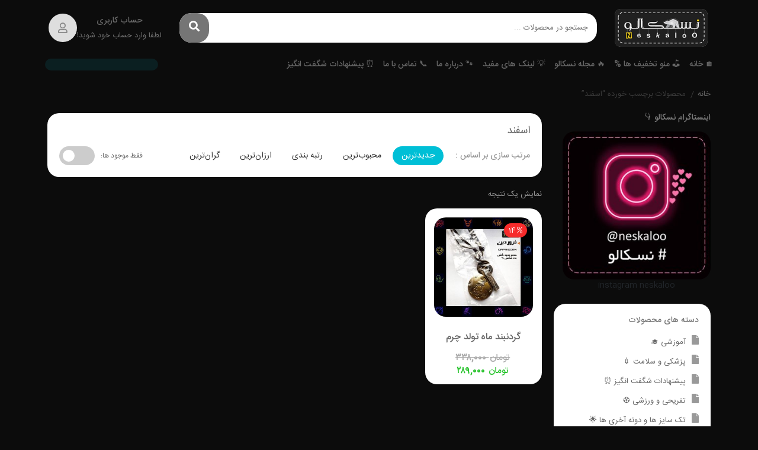

--- FILE ---
content_type: text/html; charset=UTF-8
request_url: https://neskaloo.com/product-tag/%D8%A7%D8%B3%D9%81%D9%86%D8%AF/
body_size: 55762
content:
<!DOCTYPE html>
<html dir="rtl" lang="fa-IR">
<head>
	<meta charset="UTF-8">
	<meta name="viewport" content="width=device-width, initial-scale=1, maximum-scale=5">
	<script>!function(e,c){e[c]=e[c]+(e[c]&&" ")+"quform-js"}(document.documentElement,"className");</script><script>
					(function(){
						var zccmpurl = new URL(document.location.href);
						var cmp_id =  zccmpurl.search.split('zc_rid=')[1];
						if (cmp_id != undefined) {
							document.cookie = 'zc_rid=' + cmp_id + ';max-age=10800;path=/';
						}
					})();
				</script><meta name='robots' content='index, follow, max-image-preview:large, max-snippet:-1, max-video-preview:-1' />
	<style>img:is([sizes="auto" i], [sizes^="auto," i]) { contain-intrinsic-size: 3000px 1500px }</style>
	
	<!-- This site is optimized with the Yoast SEO Premium plugin v22.7 (Yoast SEO v22.7) - https://yoast.com/wordpress/plugins/seo/ -->
	<title>اسفند - نسکالو</title><link rel="preload" data-rocket-preload as="style" href="https://fonts.googleapis.com/css?family=Roboto%3A900%2C700%2C500%2C500i%2C400%2C200%2C300&#038;display=swap" /><link rel="stylesheet" href="https://fonts.googleapis.com/css?family=Roboto%3A900%2C700%2C500%2C500i%2C400%2C200%2C300&#038;display=swap" media="print" onload="this.media='all'" /><noscript><link rel="stylesheet" href="https://fonts.googleapis.com/css?family=Roboto%3A900%2C700%2C500%2C500i%2C400%2C200%2C300&#038;display=swap" /></noscript>
	<link rel="canonical" href="https://neskaloo.com/product-tag/اسفند/" />
	<meta property="og:locale" content="fa_IR" />
	<meta property="og:type" content="article" />
	<meta property="og:title" content="بایگانی‌های اسفند" />
	<meta property="og:url" content="https://neskaloo.com/product-tag/اسفند/" />
	<meta property="og:site_name" content="نسکالو" />
	<meta property="og:image" content="https://neskaloo.com/wp-content/uploads/Untitled-1-3.jpg" />
	<meta property="og:image:width" content="1200" />
	<meta property="og:image:height" content="675" />
	<meta property="og:image:type" content="image/jpeg" />
	<meta name="twitter:card" content="summary_large_image" />
	<meta name="twitter:site" content="@neskaloo" />
	<script type="application/ld+json" class="yoast-schema-graph">{"@context":"https://schema.org","@graph":[{"@type":"CollectionPage","@id":"https://neskaloo.com/product-tag/%d8%a7%d8%b3%d9%81%d9%86%d8%af/","url":"https://neskaloo.com/product-tag/%d8%a7%d8%b3%d9%81%d9%86%d8%af/","name":"اسفند - نسکالو","isPartOf":{"@id":"https://neskaloo.com/#website"},"primaryImageOfPage":{"@id":"https://neskaloo.com/product-tag/%d8%a7%d8%b3%d9%81%d9%86%d8%af/#primaryimage"},"image":{"@id":"https://neskaloo.com/product-tag/%d8%a7%d8%b3%d9%81%d9%86%d8%af/#primaryimage"},"thumbnailUrl":"https://neskaloo.com/wp-content/uploads/گردنبند-ماه-تولد-3.jpg","breadcrumb":{"@id":"https://neskaloo.com/product-tag/%d8%a7%d8%b3%d9%81%d9%86%d8%af/#breadcrumb"},"inLanguage":"fa-IR"},{"@type":"ImageObject","inLanguage":"fa-IR","@id":"https://neskaloo.com/product-tag/%d8%a7%d8%b3%d9%81%d9%86%d8%af/#primaryimage","url":"https://neskaloo.com/wp-content/uploads/گردنبند-ماه-تولد-3.jpg","contentUrl":"https://neskaloo.com/wp-content/uploads/گردنبند-ماه-تولد-3.jpg","width":900,"height":900,"caption":"گردنبند ماه تولد چرم"},{"@type":"BreadcrumbList","@id":"https://neskaloo.com/product-tag/%d8%a7%d8%b3%d9%81%d9%86%d8%af/#breadcrumb","itemListElement":[{"@type":"ListItem","position":1,"name":"خانه","item":"https://neskaloo.com/"},{"@type":"ListItem","position":2,"name":"اسفند"}]},{"@type":"WebSite","@id":"https://neskaloo.com/#website","url":"https://neskaloo.com/","name":"سایت تخفیف گروهی نسکالو","description":"یکی برای نسکالو . . . نسکالو برای همه","publisher":{"@id":"https://neskaloo.com/#organization"},"alternateName":"نسکالو","potentialAction":[{"@type":"SearchAction","target":{"@type":"EntryPoint","urlTemplate":"https://neskaloo.com/?s={search_term_string}"},"query-input":"required name=search_term_string"}],"inLanguage":"fa-IR"},{"@type":["Organization","Place","WorkersUnion"],"@id":"https://neskaloo.com/#organization","name":"نسکالو","alternateName":"neskaloo","url":"https://neskaloo.com/","logo":{"@id":"https://neskaloo.com/product-tag/%d8%a7%d8%b3%d9%81%d9%86%d8%af/#local-main-organization-logo"},"image":{"@id":"https://neskaloo.com/product-tag/%d8%a7%d8%b3%d9%81%d9%86%d8%af/#local-main-organization-logo"},"sameAs":["https://www.facebook.com/neskaloo","https://x.com/neskaloo","https://www.instagram.com/neskaloo/","https://www.linkedin.com/in/neskaloo-linked-in-441a60153/","https://www.youtube.com/channel/UCwfw5SRt5og1P63CwCYpVlQ"],"foundingDate":"2016-03-20","geo":{"@type":"GeoCoordinates","latitude":"35.73738","longitude":"51.40538"},"telephone":["02191097096","09024680046"],"openingHoursSpecification":{"@type":"OpeningHoursSpecification","dayOfWeek":["Monday","Tuesday","Wednesday","Thursday","Friday","Saturday","Sunday"],"opens":"00:00","closes":"23:59"},"email":"info@neskaloo.com","areaServed":"iran"},{"@type":"ImageObject","inLanguage":"fa-IR","@id":"https://neskaloo.com/product-tag/%d8%a7%d8%b3%d9%81%d9%86%d8%af/#local-main-organization-logo","url":"https://neskaloo.com/wp-content/uploads/logo-asli-HD-neskaloo-mostatil.png-medium-1399-.png","contentUrl":"https://neskaloo.com/wp-content/uploads/logo-asli-HD-neskaloo-mostatil.png-medium-1399-.png","width":300,"height":123,"caption":"نسکالو"}]}</script>
	<meta name="geo.placename" content="تهران" />
	<meta name="geo.position" content="35.73738;51.40538" />
	<meta name="geo.region" content="Iran - ایران" />
	<!-- / Yoast SEO Premium plugin. -->


<link rel='dns-prefetch' href='//www.googletagmanager.com' />
<link rel='dns-prefetch' href='//unpkg.com' />
<link rel='dns-prefetch' href='//cdnjs.cloudflare.com' />
<link rel='dns-prefetch' href='//fonts.googleapis.com' />
<link href='https://fonts.gstatic.com' crossorigin rel='preconnect' />
<link rel="alternate" type="application/rss+xml" title="نسکالو &raquo; خوراک" href="https://neskaloo.com/feed/" />
<link rel="alternate" type="application/rss+xml" title="نسکالو &raquo; خوراک دیدگاه‌ها" href="https://neskaloo.com/comments/feed/" />
<link rel="alternate" type="application/rss+xml" title="خوراک نسکالو &raquo; اسفند برچسب" href="https://neskaloo.com/product-tag/%d8%a7%d8%b3%d9%81%d9%86%d8%af/feed/" />
<script type="text/javascript">
/* <![CDATA[ */
window._wpemojiSettings = {"baseUrl":"https:\/\/s.w.org\/images\/core\/emoji\/15.0.3\/72x72\/","ext":".png","svgUrl":"https:\/\/s.w.org\/images\/core\/emoji\/15.0.3\/svg\/","svgExt":".svg","source":{"concatemoji":"https:\/\/neskaloo.com\/wp-includes\/js\/wp-emoji-release.min.js?ver=0aa1f1df3f99d8719dd7c669d8a1127f"}};
/*! This file is auto-generated */
!function(i,n){var o,s,e;function c(e){try{var t={supportTests:e,timestamp:(new Date).valueOf()};sessionStorage.setItem(o,JSON.stringify(t))}catch(e){}}function p(e,t,n){e.clearRect(0,0,e.canvas.width,e.canvas.height),e.fillText(t,0,0);var t=new Uint32Array(e.getImageData(0,0,e.canvas.width,e.canvas.height).data),r=(e.clearRect(0,0,e.canvas.width,e.canvas.height),e.fillText(n,0,0),new Uint32Array(e.getImageData(0,0,e.canvas.width,e.canvas.height).data));return t.every(function(e,t){return e===r[t]})}function u(e,t,n){switch(t){case"flag":return n(e,"\ud83c\udff3\ufe0f\u200d\u26a7\ufe0f","\ud83c\udff3\ufe0f\u200b\u26a7\ufe0f")?!1:!n(e,"\ud83c\uddfa\ud83c\uddf3","\ud83c\uddfa\u200b\ud83c\uddf3")&&!n(e,"\ud83c\udff4\udb40\udc67\udb40\udc62\udb40\udc65\udb40\udc6e\udb40\udc67\udb40\udc7f","\ud83c\udff4\u200b\udb40\udc67\u200b\udb40\udc62\u200b\udb40\udc65\u200b\udb40\udc6e\u200b\udb40\udc67\u200b\udb40\udc7f");case"emoji":return!n(e,"\ud83d\udc26\u200d\u2b1b","\ud83d\udc26\u200b\u2b1b")}return!1}function f(e,t,n){var r="undefined"!=typeof WorkerGlobalScope&&self instanceof WorkerGlobalScope?new OffscreenCanvas(300,150):i.createElement("canvas"),a=r.getContext("2d",{willReadFrequently:!0}),o=(a.textBaseline="top",a.font="600 32px Arial",{});return e.forEach(function(e){o[e]=t(a,e,n)}),o}function t(e){var t=i.createElement("script");t.src=e,t.defer=!0,i.head.appendChild(t)}"undefined"!=typeof Promise&&(o="wpEmojiSettingsSupports",s=["flag","emoji"],n.supports={everything:!0,everythingExceptFlag:!0},e=new Promise(function(e){i.addEventListener("DOMContentLoaded",e,{once:!0})}),new Promise(function(t){var n=function(){try{var e=JSON.parse(sessionStorage.getItem(o));if("object"==typeof e&&"number"==typeof e.timestamp&&(new Date).valueOf()<e.timestamp+604800&&"object"==typeof e.supportTests)return e.supportTests}catch(e){}return null}();if(!n){if("undefined"!=typeof Worker&&"undefined"!=typeof OffscreenCanvas&&"undefined"!=typeof URL&&URL.createObjectURL&&"undefined"!=typeof Blob)try{var e="postMessage("+f.toString()+"("+[JSON.stringify(s),u.toString(),p.toString()].join(",")+"));",r=new Blob([e],{type:"text/javascript"}),a=new Worker(URL.createObjectURL(r),{name:"wpTestEmojiSupports"});return void(a.onmessage=function(e){c(n=e.data),a.terminate(),t(n)})}catch(e){}c(n=f(s,u,p))}t(n)}).then(function(e){for(var t in e)n.supports[t]=e[t],n.supports.everything=n.supports.everything&&n.supports[t],"flag"!==t&&(n.supports.everythingExceptFlag=n.supports.everythingExceptFlag&&n.supports[t]);n.supports.everythingExceptFlag=n.supports.everythingExceptFlag&&!n.supports.flag,n.DOMReady=!1,n.readyCallback=function(){n.DOMReady=!0}}).then(function(){return e}).then(function(){var e;n.supports.everything||(n.readyCallback(),(e=n.source||{}).concatemoji?t(e.concatemoji):e.wpemoji&&e.twemoji&&(t(e.twemoji),t(e.wpemoji)))}))}((window,document),window._wpemojiSettings);
/* ]]> */
</script>
<style id='wp-emoji-styles-inline-css' type='text/css'>

	img.wp-smiley, img.emoji {
		display: inline !important;
		border: none !important;
		box-shadow: none !important;
		height: 1em !important;
		width: 1em !important;
		margin: 0 0.07em !important;
		vertical-align: -0.1em !important;
		background: none !important;
		padding: 0 !important;
	}
</style>
<link rel='stylesheet' id='wp-block-library-rtl-css' href='https://neskaloo.com/wp-includes/css/dist/block-library/style-rtl.min.css?ver=0aa1f1df3f99d8719dd7c669d8a1127f' type='text/css' media='all' />
<link data-minify="1" rel='stylesheet' id='select2-css' href='https://neskaloo.com/wp-content/cache/min/1/wp-content/plugins/woocommerce/assets/css/select2.css?ver=1763468256' type='text/css' media='all' />
<link data-minify="1" rel='stylesheet' id='yith-wcaf-css' href='https://neskaloo.com/wp-content/cache/min/1/wp-content/plugins/yith-woocommerce-affiliates-premium/assets/css/yith-wcaf.css?ver=1763468256' type='text/css' media='all' />
<link data-minify="1" rel='stylesheet' id='yith-wcan-shortcodes-css' href='https://neskaloo.com/wp-content/cache/min/1/wp-content/plugins/yith-woocommerce-ajax-navigation/assets/css/shortcodes.css?ver=1763468256' type='text/css' media='all' />
<style id='yith-wcan-shortcodes-inline-css' type='text/css'>
:root{
	--yith-wcan-filters_colors_titles: #434343;
	--yith-wcan-filters_colors_background: #FFFFFF;
	--yith-wcan-filters_colors_accent: #A7144C;
	--yith-wcan-filters_colors_accent_r: 167;
	--yith-wcan-filters_colors_accent_g: 20;
	--yith-wcan-filters_colors_accent_b: 76;
	--yith-wcan-color_swatches_border_radius: 100%;
	--yith-wcan-color_swatches_size: 30px;
	--yith-wcan-labels_style_background: #FFFFFF;
	--yith-wcan-labels_style_background_hover: #A7144C;
	--yith-wcan-labels_style_background_active: #A7144C;
	--yith-wcan-labels_style_text: #434343;
	--yith-wcan-labels_style_text_hover: #FFFFFF;
	--yith-wcan-labels_style_text_active: #FFFFFF;
	--yith-wcan-anchors_style_text: #434343;
	--yith-wcan-anchors_style_text_hover: #A7144C;
	--yith-wcan-anchors_style_text_active: #A7144C;
}
</style>
<style id='classic-theme-styles-inline-css' type='text/css'>
/*! This file is auto-generated */
.wp-block-button__link{color:#fff;background-color:#32373c;border-radius:9999px;box-shadow:none;text-decoration:none;padding:calc(.667em + 2px) calc(1.333em + 2px);font-size:1.125em}.wp-block-file__button{background:#32373c;color:#fff;text-decoration:none}
</style>
<style id='global-styles-inline-css' type='text/css'>
:root{--wp--preset--aspect-ratio--square: 1;--wp--preset--aspect-ratio--4-3: 4/3;--wp--preset--aspect-ratio--3-4: 3/4;--wp--preset--aspect-ratio--3-2: 3/2;--wp--preset--aspect-ratio--2-3: 2/3;--wp--preset--aspect-ratio--16-9: 16/9;--wp--preset--aspect-ratio--9-16: 9/16;--wp--preset--color--black: #000000;--wp--preset--color--cyan-bluish-gray: #abb8c3;--wp--preset--color--white: #ffffff;--wp--preset--color--pale-pink: #f78da7;--wp--preset--color--vivid-red: #cf2e2e;--wp--preset--color--luminous-vivid-orange: #ff6900;--wp--preset--color--luminous-vivid-amber: #fcb900;--wp--preset--color--light-green-cyan: #7bdcb5;--wp--preset--color--vivid-green-cyan: #00d084;--wp--preset--color--pale-cyan-blue: #8ed1fc;--wp--preset--color--vivid-cyan-blue: #0693e3;--wp--preset--color--vivid-purple: #9b51e0;--wp--preset--gradient--vivid-cyan-blue-to-vivid-purple: linear-gradient(135deg,rgba(6,147,227,1) 0%,rgb(155,81,224) 100%);--wp--preset--gradient--light-green-cyan-to-vivid-green-cyan: linear-gradient(135deg,rgb(122,220,180) 0%,rgb(0,208,130) 100%);--wp--preset--gradient--luminous-vivid-amber-to-luminous-vivid-orange: linear-gradient(135deg,rgba(252,185,0,1) 0%,rgba(255,105,0,1) 100%);--wp--preset--gradient--luminous-vivid-orange-to-vivid-red: linear-gradient(135deg,rgba(255,105,0,1) 0%,rgb(207,46,46) 100%);--wp--preset--gradient--very-light-gray-to-cyan-bluish-gray: linear-gradient(135deg,rgb(238,238,238) 0%,rgb(169,184,195) 100%);--wp--preset--gradient--cool-to-warm-spectrum: linear-gradient(135deg,rgb(74,234,220) 0%,rgb(151,120,209) 20%,rgb(207,42,186) 40%,rgb(238,44,130) 60%,rgb(251,105,98) 80%,rgb(254,248,76) 100%);--wp--preset--gradient--blush-light-purple: linear-gradient(135deg,rgb(255,206,236) 0%,rgb(152,150,240) 100%);--wp--preset--gradient--blush-bordeaux: linear-gradient(135deg,rgb(254,205,165) 0%,rgb(254,45,45) 50%,rgb(107,0,62) 100%);--wp--preset--gradient--luminous-dusk: linear-gradient(135deg,rgb(255,203,112) 0%,rgb(199,81,192) 50%,rgb(65,88,208) 100%);--wp--preset--gradient--pale-ocean: linear-gradient(135deg,rgb(255,245,203) 0%,rgb(182,227,212) 50%,rgb(51,167,181) 100%);--wp--preset--gradient--electric-grass: linear-gradient(135deg,rgb(202,248,128) 0%,rgb(113,206,126) 100%);--wp--preset--gradient--midnight: linear-gradient(135deg,rgb(2,3,129) 0%,rgb(40,116,252) 100%);--wp--preset--font-size--small: 13px;--wp--preset--font-size--medium: 20px;--wp--preset--font-size--large: 36px;--wp--preset--font-size--x-large: 42px;--wp--preset--font-family--inter: "Inter", sans-serif;--wp--preset--font-family--cardo: Cardo;--wp--preset--spacing--20: 0.44rem;--wp--preset--spacing--30: 0.67rem;--wp--preset--spacing--40: 1rem;--wp--preset--spacing--50: 1.5rem;--wp--preset--spacing--60: 2.25rem;--wp--preset--spacing--70: 3.38rem;--wp--preset--spacing--80: 5.06rem;--wp--preset--shadow--natural: 6px 6px 9px rgba(0, 0, 0, 0.2);--wp--preset--shadow--deep: 12px 12px 50px rgba(0, 0, 0, 0.4);--wp--preset--shadow--sharp: 6px 6px 0px rgba(0, 0, 0, 0.2);--wp--preset--shadow--outlined: 6px 6px 0px -3px rgba(255, 255, 255, 1), 6px 6px rgba(0, 0, 0, 1);--wp--preset--shadow--crisp: 6px 6px 0px rgba(0, 0, 0, 1);}:where(.is-layout-flex){gap: 0.5em;}:where(.is-layout-grid){gap: 0.5em;}body .is-layout-flex{display: flex;}.is-layout-flex{flex-wrap: wrap;align-items: center;}.is-layout-flex > :is(*, div){margin: 0;}body .is-layout-grid{display: grid;}.is-layout-grid > :is(*, div){margin: 0;}:where(.wp-block-columns.is-layout-flex){gap: 2em;}:where(.wp-block-columns.is-layout-grid){gap: 2em;}:where(.wp-block-post-template.is-layout-flex){gap: 1.25em;}:where(.wp-block-post-template.is-layout-grid){gap: 1.25em;}.has-black-color{color: var(--wp--preset--color--black) !important;}.has-cyan-bluish-gray-color{color: var(--wp--preset--color--cyan-bluish-gray) !important;}.has-white-color{color: var(--wp--preset--color--white) !important;}.has-pale-pink-color{color: var(--wp--preset--color--pale-pink) !important;}.has-vivid-red-color{color: var(--wp--preset--color--vivid-red) !important;}.has-luminous-vivid-orange-color{color: var(--wp--preset--color--luminous-vivid-orange) !important;}.has-luminous-vivid-amber-color{color: var(--wp--preset--color--luminous-vivid-amber) !important;}.has-light-green-cyan-color{color: var(--wp--preset--color--light-green-cyan) !important;}.has-vivid-green-cyan-color{color: var(--wp--preset--color--vivid-green-cyan) !important;}.has-pale-cyan-blue-color{color: var(--wp--preset--color--pale-cyan-blue) !important;}.has-vivid-cyan-blue-color{color: var(--wp--preset--color--vivid-cyan-blue) !important;}.has-vivid-purple-color{color: var(--wp--preset--color--vivid-purple) !important;}.has-black-background-color{background-color: var(--wp--preset--color--black) !important;}.has-cyan-bluish-gray-background-color{background-color: var(--wp--preset--color--cyan-bluish-gray) !important;}.has-white-background-color{background-color: var(--wp--preset--color--white) !important;}.has-pale-pink-background-color{background-color: var(--wp--preset--color--pale-pink) !important;}.has-vivid-red-background-color{background-color: var(--wp--preset--color--vivid-red) !important;}.has-luminous-vivid-orange-background-color{background-color: var(--wp--preset--color--luminous-vivid-orange) !important;}.has-luminous-vivid-amber-background-color{background-color: var(--wp--preset--color--luminous-vivid-amber) !important;}.has-light-green-cyan-background-color{background-color: var(--wp--preset--color--light-green-cyan) !important;}.has-vivid-green-cyan-background-color{background-color: var(--wp--preset--color--vivid-green-cyan) !important;}.has-pale-cyan-blue-background-color{background-color: var(--wp--preset--color--pale-cyan-blue) !important;}.has-vivid-cyan-blue-background-color{background-color: var(--wp--preset--color--vivid-cyan-blue) !important;}.has-vivid-purple-background-color{background-color: var(--wp--preset--color--vivid-purple) !important;}.has-black-border-color{border-color: var(--wp--preset--color--black) !important;}.has-cyan-bluish-gray-border-color{border-color: var(--wp--preset--color--cyan-bluish-gray) !important;}.has-white-border-color{border-color: var(--wp--preset--color--white) !important;}.has-pale-pink-border-color{border-color: var(--wp--preset--color--pale-pink) !important;}.has-vivid-red-border-color{border-color: var(--wp--preset--color--vivid-red) !important;}.has-luminous-vivid-orange-border-color{border-color: var(--wp--preset--color--luminous-vivid-orange) !important;}.has-luminous-vivid-amber-border-color{border-color: var(--wp--preset--color--luminous-vivid-amber) !important;}.has-light-green-cyan-border-color{border-color: var(--wp--preset--color--light-green-cyan) !important;}.has-vivid-green-cyan-border-color{border-color: var(--wp--preset--color--vivid-green-cyan) !important;}.has-pale-cyan-blue-border-color{border-color: var(--wp--preset--color--pale-cyan-blue) !important;}.has-vivid-cyan-blue-border-color{border-color: var(--wp--preset--color--vivid-cyan-blue) !important;}.has-vivid-purple-border-color{border-color: var(--wp--preset--color--vivid-purple) !important;}.has-vivid-cyan-blue-to-vivid-purple-gradient-background{background: var(--wp--preset--gradient--vivid-cyan-blue-to-vivid-purple) !important;}.has-light-green-cyan-to-vivid-green-cyan-gradient-background{background: var(--wp--preset--gradient--light-green-cyan-to-vivid-green-cyan) !important;}.has-luminous-vivid-amber-to-luminous-vivid-orange-gradient-background{background: var(--wp--preset--gradient--luminous-vivid-amber-to-luminous-vivid-orange) !important;}.has-luminous-vivid-orange-to-vivid-red-gradient-background{background: var(--wp--preset--gradient--luminous-vivid-orange-to-vivid-red) !important;}.has-very-light-gray-to-cyan-bluish-gray-gradient-background{background: var(--wp--preset--gradient--very-light-gray-to-cyan-bluish-gray) !important;}.has-cool-to-warm-spectrum-gradient-background{background: var(--wp--preset--gradient--cool-to-warm-spectrum) !important;}.has-blush-light-purple-gradient-background{background: var(--wp--preset--gradient--blush-light-purple) !important;}.has-blush-bordeaux-gradient-background{background: var(--wp--preset--gradient--blush-bordeaux) !important;}.has-luminous-dusk-gradient-background{background: var(--wp--preset--gradient--luminous-dusk) !important;}.has-pale-ocean-gradient-background{background: var(--wp--preset--gradient--pale-ocean) !important;}.has-electric-grass-gradient-background{background: var(--wp--preset--gradient--electric-grass) !important;}.has-midnight-gradient-background{background: var(--wp--preset--gradient--midnight) !important;}.has-small-font-size{font-size: var(--wp--preset--font-size--small) !important;}.has-medium-font-size{font-size: var(--wp--preset--font-size--medium) !important;}.has-large-font-size{font-size: var(--wp--preset--font-size--large) !important;}.has-x-large-font-size{font-size: var(--wp--preset--font-size--x-large) !important;}
:where(.wp-block-post-template.is-layout-flex){gap: 1.25em;}:where(.wp-block-post-template.is-layout-grid){gap: 1.25em;}
:where(.wp-block-columns.is-layout-flex){gap: 2em;}:where(.wp-block-columns.is-layout-grid){gap: 2em;}
:root :where(.wp-block-pullquote){font-size: 1.5em;line-height: 1.6;}
</style>
<link data-minify="1" rel='stylesheet' id='buttonizer_frontend_style-css' href='https://neskaloo.com/wp-content/cache/min/1/wp-content/plugins/buttonizer-multifunctional-button/assets/legacy/frontend.css?ver=1763468263' type='text/css' media='all' />
<link data-minify="1" rel='stylesheet' id='buttonizer-icon-library-css' href='https://neskaloo.com/wp-content/cache/min/1/ajax/libs/font-awesome/5.15.4/css/all.min.css?ver=1763468264' type='text/css' media='all' crossorigin='anonymous' />
<link data-minify="1" rel='stylesheet' id='digits-login-style-css' href='https://neskaloo.com/wp-content/cache/min/1/wp-content/plugins/digits/assets/css/login.min.css?ver=1763468264' type='text/css' media='all' />
<link rel='stylesheet' id='digits-style-css' href='https://neskaloo.com/wp-content/plugins/digits/assets/css/main.min.css?ver=8.4.4' type='text/css' media='all' />
<style id='digits-style-inline-css' type='text/css'>

                #woocommerce-order-data .address p:nth-child(3) a,.woocommerce-customer-details--phone{
                    text-align:right;
                    }
</style>
<style id='woocommerce-inline-inline-css' type='text/css'>
.woocommerce form .form-row .required { visibility: visible; }
</style>
<link rel='stylesheet' id='wcct_public_css-css' href='https://neskaloo.com/wp-content/plugins/finale-woocommerce-sales-countdown-timer-discount/assets/css/wcct_combined.min.css?ver=2.18.2' type='text/css' media='all' />
<link data-minify="1" rel='stylesheet' id='quform-css' href='https://neskaloo.com/wp-content/cache/min/1/wp-content/plugins/quform/cache/quform.css?ver=1763468264' type='text/css' media='all' />
<link rel='stylesheet' id='hint-css' href='https://neskaloo.com/wp-content/plugins/ns-smart-compare/assets/libs/hint/hint.min.css?ver=0aa1f1df3f99d8719dd7c669d8a1127f' type='text/css' media='all' />
<link rel='stylesheet' id='perfect-scrollbar-css' href='https://neskaloo.com/wp-content/plugins/ns-smart-compare/assets/libs/perfect-scrollbar/css/perfect-scrollbar.min.css?ver=0aa1f1df3f99d8719dd7c669d8a1127f' type='text/css' media='all' />
<link data-minify="1" rel='stylesheet' id='perfect-scrollbar-wpc-css' href='https://neskaloo.com/wp-content/cache/min/1/wp-content/plugins/ns-smart-compare/assets/libs/perfect-scrollbar/css/custom-theme.css?ver=1763468264' type='text/css' media='all' />
<link data-minify="1" rel='stylesheet' id='negarshop-fontawesome-css' href='https://neskaloo.com/wp-content/cache/min/1/wp-content/themes/negarshop/statics/fonts/fontawesome/fa-all.min.css?ver=1763468264' type='text/css' media='all' />
<link data-minify="1" rel='stylesheet' id='negarshop-iransans-css' href='https://neskaloo.com/wp-content/cache/min/1/wp-content/themes/negarshop/statics/fonts/iransans/iransans.css?ver=1763468264' type='text/css' media='all' />
<link rel='stylesheet' id='negarshop-bootstrap-css' href='https://neskaloo.com/wp-content/themes/negarshop/statics/css/bootstrap.min.css?ver=10.5.6-d1' type='text/css' media='all' />
<link rel='stylesheet' id='negarshop-nouislider-css' href='https://neskaloo.com/wp-content/themes/negarshop/statics/css/nouislider.min.css?ver=10.5.6-d1' type='text/css' media='all' />
<link rel='stylesheet' id='negarshop-owl-css' href='https://neskaloo.com/wp-content/themes/negarshop/statics/css/owl.carousel.min.css?ver=10.5.6-d1' type='text/css' media='all' />
<link rel='stylesheet' id='negarshop-owltheme-css' href='https://neskaloo.com/wp-content/themes/negarshop/statics/css/owl.theme.default.min.css?ver=10.5.6-d1' type='text/css' media='all' />
<link data-minify="1" rel='stylesheet' id='negarshop-lightbox-css' href='https://neskaloo.com/wp-content/cache/min/1/wp-content/themes/negarshop/statics/css/lightgallery.min.css?ver=1763468264' type='text/css' media='all' />
<link data-minify="1" rel='stylesheet' id='negarshop-select2-css' href='https://neskaloo.com/wp-content/cache/min/1/wp-content/themes/negarshop/statics/css/select2.css?ver=1763468264' type='text/css' media='all' />
<link data-minify="1" rel='stylesheet' id='negarshop-compare-css' href='https://neskaloo.com/wp-content/cache/min/1/wp-content/themes/negarshop/statics/css/compare-rtl.css?ver=1763468264' type='text/css' media='all' />
<link data-minify="1" rel='stylesheet' id='negarshop-magnify-css' href='https://neskaloo.com/wp-content/cache/min/1/wp-content/themes/negarshop/statics/css/magnify.css?ver=1763468264' type='text/css' media='all' />
<link data-minify="1" rel='stylesheet' id='negarshop-style-css' href='https://neskaloo.com/wp-content/cache/min/1/wp-content/themes/negarshop/statics/css/core.css?ver=1763468265' type='text/css' media='all' />
<link rel='stylesheet' id='negarshop-main-css' href='https://neskaloo.com/wp-content/themes/negarshop/style.css?ver=0aa1f1df3f99d8719dd7c669d8a1127f' type='text/css' media='all' />
<link data-minify="1" rel='stylesheet' id='fw-ext-builder-frontend-grid-css' href='https://neskaloo.com/wp-content/cache/min/1/wp-content/themes/negarshop/includes/unyson/framework/framework/extensions/builder/static/css/frontend-grid.css?ver=1763468265' type='text/css' media='all' />
<link data-minify="1" rel='stylesheet' id='fw-ext-forms-default-styles-css' href='https://neskaloo.com/wp-content/cache/min/1/wp-content/themes/negarshop/includes/unyson/framework/framework/extensions/forms/static/css/frontend.css?ver=1763468265' type='text/css' media='all' />
<link data-minify="1" rel='stylesheet' id='font-awesome-css' href='https://neskaloo.com/wp-content/cache/min/1/wp-content/plugins/elementor/assets/lib/font-awesome/css/font-awesome.min.css?ver=1763468265' type='text/css' media='all' />
<style id='font-awesome-inline-css' type='text/css'>
[data-font="FontAwesome"]:before {font-family: 'FontAwesome' !important;content: attr(data-icon) !important;speak: none !important;font-weight: normal !important;font-variant: normal !important;text-transform: none !important;line-height: 1 !important;font-style: normal !important;-webkit-font-smoothing: antialiased !important;-moz-osx-font-smoothing: grayscale !important;}
</style>
<link rel='stylesheet' id='digits-form-popup-style-css' href='https://neskaloo.com/wp-content/plugins/digbuilder/css/page.min.css?ver=0.9.6.6' type='text/css' media='all' />
<link rel='stylesheet' id='animate.css-css' href='https://neskaloo.com/wp-content/plugins/digbuilder/css/animate.min.css?ver=3.7.2' type='text/css' media='all' />
<link rel='stylesheet' id='digbuilder-css' href='https://neskaloo.com/wp-content/plugins/digbuilder/css/builder.min.css?ver=0.9.6.6' type='text/css' media='all' />
<link data-minify="1" rel='stylesheet' id='elementor-icons-css' href='https://neskaloo.com/wp-content/cache/min/1/wp-content/plugins/elementor/assets/lib/eicons/css/elementor-icons.min.css?ver=1763468264' type='text/css' media='all' />
<link rel='stylesheet' id='elementor-frontend-css' href='https://neskaloo.com/wp-content/plugins/elementor/assets/css/frontend-rtl.min.css?ver=3.16.4' type='text/css' media='all' />
<link rel='stylesheet' id='swiper-css' href='https://neskaloo.com/wp-content/plugins/elementor/assets/lib/swiper/css/swiper.min.css?ver=5.3.6' type='text/css' media='all' />
<link rel='stylesheet' id='elementor-post-407130-css' href='https://neskaloo.com/wp-content/uploads/elementor/css/post-407130.css?ver=1696766059' type='text/css' media='all' />
<link rel='stylesheet' id='elementor-pro-css' href='https://neskaloo.com/wp-content/plugins/elementor-pro/assets/css/frontend-rtl.min.css?ver=3.16.2' type='text/css' media='all' />
<link rel='stylesheet' id='elementor-global-css' href='https://neskaloo.com/wp-content/uploads/elementor/css/global.css?ver=1696766060' type='text/css' media='all' />
<link rel='stylesheet' id='elementor-post-407161-css' href='https://neskaloo.com/wp-content/uploads/elementor/css/post-407161.css?ver=1696766061' type='text/css' media='all' />
<link rel='stylesheet' id='elementor-post-407153-css' href='https://neskaloo.com/wp-content/uploads/elementor/css/post-407153.css?ver=1760913960' type='text/css' media='all' />
<link rel='stylesheet' id='elementor-post-409531-css' href='https://neskaloo.com/wp-content/uploads/elementor/css/post-409531.css?ver=1696766061' type='text/css' media='all' />
<link data-minify="1" rel='stylesheet' id='premmerce-brands-css' href='https://neskaloo.com/wp-content/cache/min/1/wp-content/plugins/premmerce-woocommerce-brands/assets/frontend/css/premmerce-brands.css?ver=1763468265' type='text/css' media='all' />
<link data-minify="1" rel='stylesheet' id='bsf-Defaults-css' href='https://neskaloo.com/wp-content/cache/min/1/wp-content/uploads/smile_fonts/Defaults/Defaults.css?ver=1763468265' type='text/css' media='all' />

<style id='rocket-lazyload-inline-css' type='text/css'>
.rll-youtube-player{position:relative;padding-bottom:56.23%;height:0;overflow:hidden;max-width:100%;}.rll-youtube-player:focus-within{outline: 2px solid currentColor;outline-offset: 5px;}.rll-youtube-player iframe{position:absolute;top:0;left:0;width:100%;height:100%;z-index:100;background:0 0}.rll-youtube-player img{bottom:0;display:block;left:0;margin:auto;max-width:100%;width:100%;position:absolute;right:0;top:0;border:none;height:auto;-webkit-transition:.4s all;-moz-transition:.4s all;transition:.4s all}.rll-youtube-player img:hover{-webkit-filter:brightness(75%)}.rll-youtube-player .play{height:100%;width:100%;left:0;top:0;position:absolute;background:url(https://neskaloo.com/wp-content/plugins/wp-rocket/assets/img/youtube.png) no-repeat center;background-color: transparent !important;cursor:pointer;border:none;}
</style>
<script type="text/template" id="tmpl-variation-template">
	<div class="woocommerce-variation-description">{{{ data.variation.variation_description }}}</div>
	<div class="woocommerce-variation-price">{{{ data.variation.price_html }}}</div>
	<div class="woocommerce-variation-availability">{{{ data.variation.availability_html }}}</div>
</script>
<script type="text/template" id="tmpl-unavailable-variation-template">
	<p role="alert">با عرض پوزش، این كالا در دسترس نیست. لطفاً ترکیب دیگری را انتخاب کنید.</p>
</script>
<script type="text/javascript" id="woocommerce-google-analytics-integration-gtag-js-after">
/* <![CDATA[ */
/* Google Analytics for WooCommerce (gtag.js) */
					window.dataLayer = window.dataLayer || [];
					function gtag(){dataLayer.push(arguments);}
					// Set up default consent state.
					for ( const mode of [{"analytics_storage":"denied","ad_storage":"denied","ad_user_data":"denied","ad_personalization":"denied","region":["AT","BE","BG","HR","CY","CZ","DK","EE","FI","FR","DE","GR","HU","IS","IE","IT","LV","LI","LT","LU","MT","NL","NO","PL","PT","RO","SK","SI","ES","SE","GB","CH"]}] || [] ) {
						gtag( "consent", "default", { "wait_for_update": 500, ...mode } );
					}
					gtag("js", new Date());
					gtag("set", "developer_id.dOGY3NW", true);
					gtag("config", "G-WM2HXHK1HR", {"track_404":true,"allow_google_signals":true,"logged_in":false,"linker":{"domains":["neskaloo.ir"],"allow_incoming":false},"custom_map":{"dimension1":"logged_in"}});
/* ]]> */
</script>
<script type="text/javascript" src="https://neskaloo.com/wp-includes/js/jquery/jquery.min.js?ver=3.7.1" id="jquery-core-js"></script>
<script data-minify="1" type="text/javascript" src="https://neskaloo.com/wp-content/cache/min/1/wp-content/plugins/woocommerce-account-funds/assets/js/account-funds.js?ver=1763468253" id="account_funds-js" data-rocket-defer defer></script>
<script type="text/javascript" src="https://neskaloo.com/wp-content/plugins/woocommerce/assets/js/jquery-blockui/jquery.blockUI.min.js?ver=2.7.0-wc.9.5.1" id="jquery-blockui-js" data-wp-strategy="defer" data-rocket-defer defer></script>
<script type="text/javascript" src="https://neskaloo.com/wp-content/plugins/woocommerce/assets/js/js-cookie/js.cookie.min.js?ver=2.1.4-wc.9.5.1" id="js-cookie-js" defer="defer" data-wp-strategy="defer"></script>
<script type="text/javascript" id="woocommerce-js-extra">
/* <![CDATA[ */
var woocommerce_params = {"ajax_url":"\/wp-admin\/admin-ajax.php","wc_ajax_url":"\/?wc-ajax=%%endpoint%%"};
/* ]]> */
</script>
<script type="text/javascript" src="https://neskaloo.com/wp-content/plugins/woocommerce/assets/js/frontend/woocommerce.min.js?ver=9.5.1" id="woocommerce-js" defer="defer" data-wp-strategy="defer"></script>
<script type="text/javascript" id="wc-add-to-cart-js-extra">
/* <![CDATA[ */
var wc_add_to_cart_params = {"ajax_url":"\/wp-admin\/admin-ajax.php","wc_ajax_url":"\/?wc-ajax=%%endpoint%%","i18n_view_cart":"\u0645\u0634\u0627\u0647\u062f\u0647 \u0633\u0628\u062f \u062e\u0631\u06cc\u062f","cart_url":"https:\/\/neskaloo.com\/cart\/","is_cart":"","cart_redirect_after_add":"yes"};
/* ]]> */
</script>
<script type="text/javascript" src="https://neskaloo.com/wp-content/plugins/woocommerce/assets/js/frontend/add-to-cart.min.js?ver=9.5.1" id="wc-add-to-cart-js" data-wp-strategy="defer" data-rocket-defer defer></script>
<script data-minify="1" type="text/javascript" src="https://neskaloo.com/wp-content/cache/min/1/wp-content/plugins/js_composer/assets/js/vendors/woocommerce-add-to-cart.js?ver=1763468253" id="vc_woocommerce-add-to-cart-js-js" data-rocket-defer defer></script>
<script data-minify="1" type="text/javascript" src="https://neskaloo.com/wp-content/cache/min/1/wp-content/themes/negarshop/statics/js/elementor_fixes.js?ver=1763468253" id="script-ns_elementor_fixes-js" data-rocket-defer defer></script>
<script type="text/javascript" src="https://neskaloo.com/wp-includes/js/underscore.min.js?ver=1.13.7" id="underscore-js" data-rocket-defer defer></script>
<script type="text/javascript" id="wp-util-js-extra">
/* <![CDATA[ */
var _wpUtilSettings = {"ajax":{"url":"\/wp-admin\/admin-ajax.php"}};
/* ]]> */
</script>
<script type="text/javascript" src="https://neskaloo.com/wp-includes/js/wp-util.min.js?ver=0aa1f1df3f99d8719dd7c669d8a1127f" id="wp-util-js" data-rocket-defer defer></script>
<script type="text/javascript" id="wc-cart-fragments-js-extra">
/* <![CDATA[ */
var wc_cart_fragments_params = {"ajax_url":"\/wp-admin\/admin-ajax.php","wc_ajax_url":"\/?wc-ajax=%%endpoint%%","cart_hash_key":"wc_cart_hash_020d9e11e6d0f23f3beade52220958bd","fragment_name":"wc_fragments_020d9e11e6d0f23f3beade52220958bd","request_timeout":"5000"};
/* ]]> */
</script>
<script type="text/javascript" src="https://neskaloo.com/wp-content/plugins/woocommerce/assets/js/frontend/cart-fragments.min.js?ver=9.5.1" id="wc-cart-fragments-js" defer="defer" data-wp-strategy="defer"></script>
<script type="text/javascript" id="zxcvbn-async-js-extra">
/* <![CDATA[ */
var _zxcvbnSettings = {"src":"https:\/\/neskaloo.com\/wp-includes\/js\/zxcvbn.min.js"};
/* ]]> */
</script>
<script type="text/javascript" src="https://neskaloo.com/wp-includes/js/zxcvbn-async.min.js?ver=1.0" id="zxcvbn-async-js" data-rocket-defer defer></script>
<link rel="https://api.w.org/" href="https://neskaloo.com/wp-json/" /><link rel="alternate" title="JSON" type="application/json" href="https://neskaloo.com/wp-json/wp/v2/product_tag/5513" /><!-- Najva Push Notification -->
<script type="text/javascript">
      (function(){
           var now = new Date();
           var version = now.getFullYear().toString() + "0" + now.getMonth() + "0" + now.getDate() +
               "0" + now.getHours();
           var head = document.getElementsByTagName("head")[0];
           var link = document.createElement("link");
           link.rel = "stylesheet";
           link.href = "https://van.najva.com/static/cdn/css/local-messaging.css" + "?v=" + version;
           head.appendChild(link);
           var script = document.createElement("script");
           script.type = "text/javascript";
           script.async = true;
           script.src = "https://van.najva.com/static/js/scripts/neskaloo-777464-abfc22d9-bfe4-41e0-a5fe-9c12a486acd1.js" + "?v=" + version;
           head.appendChild(script);
           })()
</script>
<!-- END NAJVA PUSH NOTIFICATION -->


<script type="text/javascript">
    (function(){
    var now = new Date();
    var head = document.getElementsByTagName('head')[0];
    var script = document.createElement('script');
    script.async = true;
    var script_address = 'https://cdn.yektanet.com/js/neskaloo.com/native-neskaloo.com-2173.js';
    script.src = script_address + '?v=' + now.getFullYear().toString() + '0' + now.getMonth() + '0' + now.getDate() + '0' + now.getHours();
    head.appendChild(script);
    })();
</script>


<!-- Google Tag Manager -->
<script>(function(w,d,s,l,i){w[l]=w[l]||[];w[l].push({'gtm.start':
new Date().getTime(),event:'gtm.js'});var f=d.getElementsByTagName(s)[0],
j=d.createElement(s),dl=l!='dataLayer'?'&l='+l:'';j.async=true;j.src=
'https://www.googletagmanager.com/gtm.js?id='+i+dl;f.parentNode.insertBefore(j,f);
})(window,document,'script','dataLayer','GTM-NVV8PK9');</script>
<!-- End Google Tag Manager --><!-- Starting: WooCommerce Conversion Tracking (https://wordpress.org/plugins/woocommerce-conversion-tracking/) -->
<!-- End: WooCommerce Conversion Tracking Codes -->
<!-- Analytics by WP Statistics v14.10.2 - http://wp-statistics.com/ -->
<meta name="theme-color" content="#00bfd6"/><style>:root{--ns-radius: 20px;--ns-primary: #00bfd6;--ns-accent: #333;}body{background-color: #0c0c0c;}.woocommerce-tabs.wc-tabs-wrapper ul.wc-tabs.wc-tabs-style-4 li::before, .woocommerce-tabs.wc-tabs-wrapper ul.wc-tabs.wc-tabs-style-4 li::after,.woocommerce-tabs.wc-tabs-wrapper ul.wc-tabs.wc-tabs-style-4 a::before, .woocommerce-tabs.wc-tabs-wrapper ul.wc-tabs.wc-tabs-style-4 a::after{background-color: #0c0c0c;}html, body, .flip-clock-a *, .tooltip, #orders_statistics_chart_container, #orders_statistics_chart_container *{font-family: IRANSans_Fa, sans-serif;}.content-widget article.item figure, article.product figure.thumb, .product-card figure{background-image: url(https://neskaloo.com/wp-content/themes/negarshop/statics/images/product-placeholder.png);}.entry-content .h1,.entry-content h1 { font-size:2.5rem}.entry-content .h2,.entry-content h2 { font-size:2rem}.entry-content .h3,.entry-content h3 { font-size:1.75rem}.entry-content .h4,.entry-content h4 { font-size:1.5rem}.entry-content .h5,.entry-content h5 { font-size:1.25rem}.entry-content .h6,.entry-content h6 { font-size:1rem}/* ------------------------- Normal ------------------------- */.products-archive-header .products-archive-tabs-wrapper .products-archive-tabs--underline li button.active {color: #00bfd6;box-shadow: #00bfd6 0 3px 0 0;}.amazing-product-widget .amazing-product-item .item-pricing .item-price ins, .amazing-product-widget .amazing-product-item .countdown-outer .countdown-title b, .product-category--minimal:hover .woocommerce-loop-category__title, .products-archive-header .products-archive-tabs-wrapper .products-archive-tabs--underline li button:hover, .product-single-responsive-bar .product-price .price-inner .woocommerce-Price-amount, .site-bottom-bar--fit #responsive-footer-bar ul li.active-item a,.header-cart-basket.style-5 .cart-basket-box >.title, .product-single-style-3 .product-shipping-time i,.product-single-style-3 .product-shipping-time .shiping-title b,.inline-sale-timer-box *,.content-widget.slider-2.style-2 .product-info .feature-daels-price .sale-price, article.product div.title a:hover, .woocommerce-account:not(.logged-in) article.post-item .negarshop-userlogin .nav-pills .nav-item .active, .woocommerce-account:not(.logged-in) article.post-item .negarshop-userlogin .woocommerce-LostPassword a, .ns-checkbox input[type="radio"]:checked + label::before, section.blog-home article.post-item.post .content a, a:hover, .header-account .account-box:hover .title, .header-main-nav .header-main-menu > ul > li.loaded:hover>a, section.widget ul li a:hover, .content-widget.slider-2.style-2 .product-info .footer-sec .finished, .content-widget.slider-2.style-2 .product-info .static-title span, .product-card .info > .price span span, .product-card .info > .price span.amount, section.blog-home article.post-item .title .title-tag:hover, .woocommerce nav.woocommerce-MyAccount-navigation ul li.is-active a, .woocommerce.single-product .sale-timer .right .title span, .offer-moments .owl-item .price ins, .offer-moments .owl-item .price span.amount, .page-template-amazing-offer article.product .price ins, .ns-checkbox input[type="checkbox"]:checked+label::before, .content-widget.products-carousel.tabs ul.tabs li.active a, .product .product-sales-count i, .woocommerce nav.woocommerce-MyAccount-navigation ul li.is-active a{color: #00bfd6;}.amazing-product-widget:before, .amazing-product-widget .amazing-product-item .stock-bar .progress-bar, .digits-form_submit-btn, .woocommerce-pagination .comments-pagination a:hover, .woocommerce-pagination li a:hover, .products-archive-header .products-archive-tabs-wrapper .products-archive-tabs--classic li button.active, .site-bottom-bar--minimal #responsive-footer-bar ul li.active-item a, .quantity.custom-num span:hover, .product-card--side-actions .actions ul .add-to-cart a, .product-card--side-actions .actions ul .add-to-cart button, .product-card--bold-actions .actions ul .add-to-cart a, .product-card--bold-actions .actions ul .add-to-cart button, .category-card:hover, .woocommerce-widget-layered-nav-list .woocommerce-widget-layered-nav-list__item.chosen a:before, .header-cart-basket.style-5 .cart-basket-box > .icon, .woocommerce-tabs.wc-tabs-wrapper ul.wc-tabs.wc-tabs-style-5 li a::after, .cart-header-steps .step-item .icon, .product-add-to-cart-sticky .add-product, .negarshop-countdown:not(.no-style) .countdown-section:last-of-type::before, .select_option.select_option_colorpicker.selected,.select_option.select_option_label.selected, .header-search.style-5.darken-color-mode .search-box .action-btns .action-btn.search-submit:hover, .content-widget.slider.product-archive .wg-title, .lg-actions .lg-next:hover, .lg-actions .lg-prev:hover,.lg-outer .lg-toogle-thumb:hover, .lg-outer.lg-dropdown-active #lg-share,.lg-toolbar .lg-icon:hover, .lg-progress-bar .lg-progress, .dokan-progress>.dokan-progress-bar, #negarshop-to-top>span, .header-search .search-box .action-btns .action-btn.search-submit::after, .select2-container--default .select2-results__option--highlighted[aria-selected], .header-account .account-box:hover .icon, .header-main-nav .header-main-menu > ul > li.loaded:hover>a::after, .btn-negar, .content-widget.slider-2.style-2 .carousel-indicators li.active, .btn-primary, .btn-primary:hover, .btn-primary:not(:disabled):not(.disabled).active, .btn-primary:not(:disabled):not(.disabled):active, .show > .btn-primary.dropdown-toggle, .btn-primary.disabled, .btn-primary:disabled , .navigation.pagination .nav-links a:hover, .woocommerce-message a:active, .woocommerce .onsale, header.section-header a.archive, .woocommerce.single-product .sale-timer .left .discount span, .woocommerce-pagination ul li a:hover , .ui-slider .ui-slider-range, .switch input:checked + .slider, .woocommerce .quantity.custom-num span:hover, .content-widget.slider-2.style-2 .carousel-inner .carousel-item .discount-percent, .sidebar .woocommerce-product-search button, .product-single-ribbons .ribbons>div>span, .content-widget.products-carousel.tabs ul.tabs li a::after, .cb-nouislider .noUi-connect, .comment-users-reviews .progress .progress-bar, .ns-table tbody td.actions a.dislike_product:hover, .ns-store-header .nav-pills .nav-item a.active, .ns-store-avatar header.store-avatar-header{background-color: #00bfd6;color: #fff;}.content-widget.slider.product-archive .wg-title, .lg-outer .lg-thumb-item.active, .lg-outer .lg-thumb-item:hover,.btn-primary, .btn-primary:hover, .btn-primary:not(:disabled):not(.disabled).active, .btn-primary:not(:disabled):not(.disabled):active, .show > .btn-primary.dropdown-toggle, .btn-primary.disabled, .btn-primary:disabled, .ui-slider span, .ns-store-avatar header.store-avatar-header .avatar{border-color: #00bfd6;}.spinner, nav#main-menu li.loading>a::after{border-top-color: #00bfd6;}.content-widget.slider-2.style-2 .carousel-indicators li::before{border-right-color: #00bfd6;}.product-card .card-footer .card-price span span, .product-card .card-footer .card-price span.amount, .woocommerce-page.woocommerce-cart table.shop_table tr.cart_item td.product-price .woocommerce-Price-amount, .content-widget.slider.product-archive .slide-details .prd-price, .woocommerce-variation-price, .woocommerce p.price > span, .woocommerce p.price ins,.table-cell .woocommerce-Price-amount,#order_review span.amount{color: #26c32b;}.header-cart-basket.style-5 .cart-basket-box .count{box-shadow: #00bfd6 0 3px 6px;}.products-carousel .tabs li.active a {border-bottom-color: #00bfd6;}.product-category--minimal:hover > a {box-shadow: #00bfd6 0 0 0 2px inset;}/* ------------------------- Importants ------------------------- */.header-cart-basket.style-5 .cart-basket-box .count, .woocommerce .product .product_meta > span a:hover, .woocommerce .product .product_meta > span span:hover, .product-section .sale-timer-box, .dokan-dashboard .dokan-dash-sidebar ul.dokan-dashboard-menu li.active>a{color: #00bfd6 !important;}.dokan-btn-theme, .wooscp-area .wooscp-inner .wooscp-bar .wooscp-bar-btn{background-color: #00bfd6 !important;}.woocommerce .product .product_meta > span a:hover, .woocommerce .product .product_meta > span span:hover, .dokan-btn-theme{border-color: #00bfd6 !important;}.cls-3{fill: #00bfd6;}.negarshop-countdown .countdown-section:last-of-type{background: rgba(0,191,214,0.2);color: #00bfd6;}/* ------------------------- Customs ------------------------- */.woo-variation-swatches-stylesheet-enabled .variable-items-wrapper .variable-item:not(.radio-variable-item).selected, .woo-variation-swatches-stylesheet-enabled .variable-items-wrapper .variable-item:not(.radio-variable-item).selected:hover {box-shadow: 0 0 0 2px #00bfd6 !important;}.content-widget.products-carousel.tabs.tabs-count-1.style-2 ul.tabs::after, .woocommerce-tabs.wc-tabs-wrapper ul.wc-tabs-style-2 li.active i::after, .woocommerce-tabs.wc-tabs-wrapper ul.wc-tabs-style-2 li.active i, .dokan-dashboard .dokan-dash-sidebar ul.dokan-dashboard-menu li.active>a, .woocommerce nav.woocommerce-MyAccount-navigation ul li.is-active a{background-color: rgba(0,191,214,0.1) !important;}.woocommerce-tabs.wc-tabs-wrapper ul.wc-tabs.wc-tabs-style-3 li.active{box-shadow: #00bfd6 0 -3px 0 inset;}/*-------------basket----------------*/.header-cart-basket .cart-basket-box{background-color: rgba(0, 191, 214, 0.1);color: #00bfd6;} .header-cart-basket .cart-basket-box .count{background-color: #00bfd6;color: #fff;}.header-cart-basket > .widget.widget_shopping_cart ul li a.remove:hover{background-color: #00bfd6;}.header-cart-basket > .widget.widget_shopping_cart p.total{color: #00bfd6;background-color: rgba(0,191,214,0.1);}.header-cart-basket > .widget.widget_shopping_cart .buttons .button:hover{color: #00bfd6;}.header-cart-basket > .widget.widget_shopping_cart .buttons a.checkout:hover{background-color: #00bfd6;}input[type="password"]:not(.browser-default), .site-bottom-bar--minimal #responsive-footer-bar ul li a, .site-bottom-bar--minimal #responsive-footer-bar, .progress-bar, .amazing-product-widget .amazing-product-item .item-header .item-figure, .amazing-product-widget, .digits-form_submit-btn, .product-category > a, .product-archive-filters--popup .shop-archive-sidebar, .products-archive-header .products-archive-tabs-wrapper .products-archive-tabs--classic li button.active, .custom-background--gray, .products-archive-active-filters ul li a, .owl-carousel.wc-product-carousel .owl-item .view-3d-slide, .product-single-actions:not(.mini-product-single-actions), .site-bottom-bar #responsive-categories-page .terms-list li a, .product-card .thumbnail, .quantity.custom-num span, .products-carousel .carousel-content .loading, .header-cart-basket > .widget.widget_shopping_cart ul li img.wp-post-image, .header-cart-basket > .widget.widget_shopping_cart ul li a.remove, .product-card--side-actions .actions ul .add-to-cart a, .product-card--side-actions .actions ul .add-to-cart button,.product-card--side-actions-reverse .actions ul .add-to-cart a, .product-card--side-actions-reverse .actions ul .add-to-cart button, .product-card .header-actions ul, .header-cart-basket .cart-basket-box, .product-card--bold-actions .actions ul .add-to-cart a, .product-card--bold-actions .actions ul .add-to-cart button, .header-search .search-box .search-form-fields, .category-card, .woocommerce .woocommerce-product-details__short-description button#product-short-desc-toggle .outer, #responsive-contents .header-cart-basket .widget.widget_shopping_cart p.total,.wc-product-carousel .owl-item img.product-gallery-img, .dokan-store-products-filter-area .orderby-search, .woocommerce nav.woocommerce-MyAccount-navigation ul li:not(.res-toggle-menu) a,.product-single-style-3 .product-section, .product-single-style-3 .select_option.select_option_colorpicker.selected, .product-single-style-3 .select_option.select_option_label.selected, .woocommerce .product .product-single-style-3 .product_meta > span i, .product-single-style-3 .product-shipping-time,.product-single-style-3 .wc-product-carousel,.woocommerce-tabs.wc-tabs-wrapper ul.wc-tabs.wc-tabs-style-3, .product-section.product-additional-items .additional-factor, .product-single-ribbons .ribbons > div > span, #comment-attachments, .comment-attachments li, .question-pagination .page-numbers, .negarshop-card, .leaflet-bar, .woocommerce-checkout .leaflet-container, .cart-header-steps .step-item .icon, .order-delivery-times li label, article.product figure.thumb, .negarshop-countdown .countdown-section:last-of-type::before, .negarshop-countdown .countdown-section, #negarshopAlertBox, #negarshopAlertBox #closeBtn, .product-alerts .alert-item, .select_option, .select_option *, .product-single-actions, .cb-chips ul.chip-items li, .select2-container--default .select2-selection--single, .header-search.style-5.darken-color-mode .search-box .action-btns .action-btn.search-submit, ul.dokan-account-migration-lists li, .product-summary-left, .header-main-menu.vertical-menu ul.main-menu > li:hover, .product-card, .product-card figure, .img-banner-wg, .btn, .form-control, .form-control-sm, .input-group-sm > .form-control, .input-group-sm > .input-group-append > .btn, .input-group-sm > .input-group-append > .input-group-text, .input-group-sm > .input-group-prepend > .btn, .input-group-sm > .input-group-prepend > .input-group-text,#negarshop-to-top > span i,section.widget:not(.widget_media_image), .dokan-widget-area aside.widget:not(.widget_media_image),.woocommerce.single-product div.product > .product-section, nav.woocommerce-breadcrumb, .woocommerce.single-product div.product .woocommerce-tabs.wc-tabs-wrapper .woocommerce-Tabs-panel, .dokan-other-vendor-camparison,.woocommerce .title-bg,.product-single-actions li>*,.woocommerce .quantity.custom-num input.input-text,.woocommerce .quantity.custom-num span,.table-gray,.comment-form-header .comment-notes,.cb-nouislider .noUi-connects,input[type="submit"]:not(.browser-default), input[type="button"]:not(.browser-default), input[type="reset"]:not(.browser-default), .btn, .dokan-btn,article.product,.colored-dots .dot-item,.woocommerce.single-product div.product .product-section.single-style-2-gallery .owl-carousel.wc-product-carousel .owl-item .car-dtag,.owl-carousel.wc-product-carousel .owl-nav button,.owl-carousel.wc-product-carousel-thumbs .owl-item,.account-box .account-links,.account-box .account-links > li a,.header-main-nav .header-main-menu li > ul,.is-mega-menu-con.is-product-mega-menu .tabs a.item-hover,figure.optimized-1-1,.is-mega-menu-con.is-product-mega-menu .owl-carousel .owl-nav button,.content-widget.slider.product-archive figure.thumb,.content-widget.slider .carousel .carousel-indicators li,ul li.wc-layered-nav-rating a,.switch .slider,.switch .slider::before,.woocommerce-products-header,.price_slider_amount button.button,.modal-content, #cbQVModalCarousel .carousel-item,.woocommerce-pagination ul li a, .woocommerce-pagination ul li span,.tile-posts article.blog-item,section.blog-home article.post-item,section.blog-home article.post-item figure.post-thumb,section.blog-home article.post-item .entry-video .inner,.navigation.pagination .nav-links > *,.content-widget.blog-posts article.blog-item figure.thumbnail,.content-widget.blog-posts article.blog-item time,.content-widget.blog-posts article.blog-item,.content-widget.blog-posts .owl-dots button,section.blog-home .post-wg,section.blog-home .post-wg ol.comment-list article.comment-body,section.blog-home article.post-item .tags a,blockquote,nav.top-bar li > ul ,.header-search .search-box .search-result,.product-section .sale-timer-box, .product-section .sale-timer-box .counter-sec,.product-section .sale-timer-box .title .badge,.header-cart-basket.style-2 .cart-basket-box,.header-cart-basket > .widget.widget_shopping_cart .buttons a.checkout,.dokan-dashboard .dokan-dash-sidebar ul.dokan-dashboard-menu li a,.dokan-dashboard .dokan-dash-sidebar ul.dokan-dashboard-menu li,.woocommerce nav.woocommerce-MyAccount-navigation ul li a,.woocommerce-message, .woocommerce-error,.woocommerce-message a, .woocommerce-page.woocommerce-cart table.shop_table td.product-remove a.remove, .cart-collaterals .cart_totals,ul#shipping_method li label,.list-group,ul.woocommerce-order-overview, .header-cart-basket > .widget.widget_shopping_cart > .widget_shopping_cart_content,.header-cart-basket > .widget.widget_shopping_cart,footer.site-footer .about-site,ul.product-categories li.open .children,.wooscp-area .wooscp-inner .wooscp-bar .wooscp-bar-btn,.woocommerce-tabs.wc-tabs-wrapper > div.woocommerce-Tabs-panel .product-seller .store-avatar img,.ns-table tbody td.actions a.dislike_product,.is-mega-menu-con.is-product-mega-menu li.contents,footer.site-footer .support-times,li.recentcomments,section.widget.widget_media_image img,.header-main-menu.vertical-menu ul.main-menu,.prm-brands-list__item,.prm-brands-list__item .prm-brands-list__title,.content-widget.slider .carousel,.content-widget.title-widget span.icon,.products-carousel .carousel-banner,footer.site-footer .footer-socials ul li a,header.site-header .header-socials ul li a,.header-search .search-box .action-btns{-webkit-border-radius: 20px; -moz-border-radius: 20px; border-radius: 20px;}.category-card img, .product-video-carousel .owl-nav button, .input-group .form-control:not(select), textarea:not(.browser-default), .dokan-form-control, .form-control, input[type="text"]:not(.browser-default), input[type="search"]:not(.browser-default), input[type="email"]:not(.browser-default), input[type="url"]:not(.browser-default), input[type="number"]:not(.browser-default) ,.input-group .btn,.dokan-message, .dokan-info, .dokan-error{-webkit-border-radius: 20px !important; -moz-border-radius: 20px !important; border-radius: 20px !important;}.header-search.style-3 .search-box .action-btns {border-radius: 20px 0 0 20px;}.woocommerce-account:not(.logged-in) article.post-item .nav-pills, .woocommerce-account:not(.logged-in) article.post-item .negarshop-userlogin .nav-pills .nav-item .active, .ns-store-avatar header.store-avatar-header,.woocommerce-page.woocommerce-cart table.shop_table tr:first-of-type td.product-subtotal{border-radius: 20px 20px 0 0;}.ns-store-avatar.wc-dashboard .user-actions a,.woocommerce-page.woocommerce-cart table.shop_table tr:nth-last-of-type(2) td.product-subtotal{border-radius: 0 0 20px 20px;}.ns-table tbody tr td:first-of-type {border-radius: 0 20px 20px 0;}.ns-table tbody tr td:last-of-type {border-radius: 20px 0 0 20px;}.leaflet-touch .leaflet-bar a:first-child{border-radius: 20px 20px 0 0;}.leaflet-touch .leaflet-bar a:last-child{border-radius: 0 0 20px 20px;}@media only screen and (max-width: 768px) {.woocommerce-tabs.wc-tabs-wrapper ul.wc-tabs li{border-radius: 20px;}}@media (min-width: 1315px){.container{max-width: 1315px}}.comment .comment-awaiting-moderation::before{content: 'در انتظار تایید مدیریت'} .woocommerce-variation-price:not(:empty)::before{content: 'قیمت: '} .woocommerce-pagination ul li a.next::before{content: 'بعدی'} .woocommerce-pagination ul li a.prev::before{content: 'قبلی'} .woocommerce .quantity.custom-num label.screen-reader-text::before{content: 'تعداد: '} .yith-woocompare-widget ul.products-list li .remove::after{content: 'حذف'} .woocommerce .product .product_meta > span.product-brand::before{content: 'برند: '} .show-ywsl-box::before{content: 'برای ورود کلیک کنید'} a.reset_variations::before{content: 'پاک کردن ویژگی ها'} .woocommerce form .form-row .required::before{content: '(ضروری)'} .content-widget.price-changes .prices-table tbody td.past-price::before{content: 'قیمت قبل: '} .content-widget.price-changes .prices-table tbody td.new-price::before{content: 'قیمت جدید: '} .content-widget.price-changes .prices-table tbody td.changes::before{content: 'تغییرات: '} .content-widget.price-changes .prices-table tbody td.difference::before{content: 'مابه التفاوت: '} </style><script type='text/javascript'>var jsVars = {"borderActiveColor":"#00bfd6"};</script>	<noscript><style>.woocommerce-product-gallery{ opacity: 1 !important; }</style></noscript>
	<meta name="generator" content="Elementor 3.16.4; features: e_dom_optimization, e_optimized_assets_loading, additional_custom_breakpoints; settings: css_print_method-external, google_font-enabled, font_display-auto">
<meta name="generator" content="Powered by WPBakery Page Builder - drag and drop page builder for WordPress."/>
        <style type="text/css">
            .digits_secure_modal_box, .digits_ui,
            .digits_secure_modal_box *, .digits_ui *,
            .digits_font, .dig_ma-box, .dig_ma-box input, .dig_ma-box input::placeholder, .dig_ma-box ::placeholder, .dig_ma-box label, .dig_ma-box button, .dig_ma-box select, .dig_ma-box * {
                font-family: 'Roboto', sans-serif;
            }
        </style>
        <style class='wp-fonts-local' type='text/css'>
@font-face{font-family:Inter;font-style:normal;font-weight:300 900;font-display:fallback;src:url('https://neskaloo.com/wp-content/plugins/woocommerce/assets/fonts/Inter-VariableFont_slnt,wght.woff2') format('woff2');font-stretch:normal;}
@font-face{font-family:Cardo;font-style:normal;font-weight:400;font-display:fallback;src:url('https://neskaloo.com/wp-content/plugins/woocommerce/assets/fonts/cardo_normal_400.woff2') format('woff2');}
</style>
<link rel="icon" href="https://neskaloo.com/wp-content/uploads/cropped-new-kherse-favi-1.png-riz-1-32x32.png" sizes="32x32" />
<link rel="icon" href="https://neskaloo.com/wp-content/uploads/cropped-new-kherse-favi-1.png-riz-1-192x192.png" sizes="192x192" />
<link rel="apple-touch-icon" href="https://neskaloo.com/wp-content/uploads/cropped-new-kherse-favi-1.png-riz-1-180x180.png" />
<meta name="msapplication-TileImage" content="https://neskaloo.com/wp-content/uploads/cropped-new-kherse-favi-1.png-riz-1-270x270.png" />
<noscript><style> .wpb_animate_when_almost_visible { opacity: 1; }</style></noscript><noscript><style id="rocket-lazyload-nojs-css">.rll-youtube-player, [data-lazy-src]{display:none !important;}</style></noscript><meta name="generator" content="WP Rocket 3.17.3.1" data-wpr-features="wpr_defer_js wpr_minify_js wpr_lazyload_images wpr_lazyload_iframes wpr_image_dimensions wpr_minify_css wpr_desktop wpr_preload_links" /></head>
<body data-rsssl=1 class="rtl archive tax-product_tag term-5513 wp-custom-logo bottom-bar-showing site-bottom-bar--fit theme-negarshop woocommerce woocommerce-page woocommerce-no-js yith-wcan-free wpb-js-composer js-comp-ver-6.1 vc_responsive elementor-default elementor-kit-407130">
<div data-rocket-location-hash="46b5ec384d1573651fcf9e2729907712" class="wrapper">
			<div data-rocket-location-hash="d00c7b8c03c1b01a22d4e389f50fcf09" class="site-loader">
			<div data-rocket-location-hash="27ee4b2e2dddedfd381e6338d6b4a7ed" class="loader-content">
									<span class="logo">
					<img width="250" height="103" src="data:image/svg+xml,%3Csvg%20xmlns='http://www.w3.org/2000/svg'%20viewBox='0%200%20250%20103'%3E%3C/svg%3E"
						alt="loading" data-lazy-src="//neskaloo.com/wp-content/uploads/logo-asli-HD-neskaloo-mostatil.png-medium1399.png"><noscript><img width="250" height="103" src="//neskaloo.com/wp-content/uploads/logo-asli-HD-neskaloo-mostatil.png-medium1399.png"
						alt="loading"></noscript>
				</span>
								<div class="loader-item">
					<span class="spinner"></span><span class="loader-text">در حال بارگذاری ...</span>				</div>
			</div>
		</div>
			<header data-rocket-location-hash="571fdeac7f250f8c25564e6bacfe4a0f" class="site-header d-none d-xl-block d-lg-block">
				<div data-rocket-location-hash="aed3936d6ee1c743bddd3999ad8dc1b3" data-elementor-type="header" data-elementor-id="407161" class="elementor elementor-407161 elementor-location-header" data-elementor-post-type="elementor_library">
								<section class="elementor-section elementor-top-section elementor-element elementor-element-7dfad74a elementor-section-content-middle elementor-section-boxed elementor-section-height-default elementor-section-height-default" data-id="7dfad74a" data-element_type="section">
						<div class="elementor-container elementor-column-gap-extended">
					<div class="elementor-column elementor-col-33 elementor-top-column elementor-element elementor-element-4a3941dc" data-id="4a3941dc" data-element_type="column">
			<div class="elementor-widget-wrap elementor-element-populated">
								<div class="elementor-element elementor-element-4ae8c881 elementor-widget elementor-widget-image" data-id="4ae8c881" data-element_type="widget" data-widget_type="image.default">
				<div class="elementor-widget-container">
																<a href="https://neskaloo.com">
							<img width="200" height="82" src="https://neskaloo.com/wp-content/uploads/logo-asli-HD-neskaloo-mostatil.png-small.png" class="attachment-large size-large wp-image-390404" alt="لوگو نسکالو" srcset="https://neskaloo.com/wp-content/uploads/logo-asli-HD-neskaloo-mostatil.png-small.png 200w, https://neskaloo.com/wp-content/uploads/logo-asli-HD-neskaloo-mostatil.png-small-50x21.png 50w" sizes="(max-width: 200px) 100vw, 200px" loading="eager" />								</a>
															</div>
				</div>
					</div>
		</div>
				<div class="elementor-column elementor-col-33 elementor-top-column elementor-element elementor-element-2e4458ec" data-id="2e4458ec" data-element_type="column">
			<div class="elementor-widget-wrap elementor-element-populated">
								<div class="elementor-element elementor-element-13caa7f4 elementor-widget elementor-widget-negarshop_header_search" data-id="13caa7f4" data-element_type="widget" data-widget_type="negarshop_header_search.default">
				<div class="elementor-widget-container">
			<div class="header-search ">
    
    
    <div data-type="product" data-mode=""
         class="search-box search-type-normal">
        <form class="search-form-tag" action="https://neskaloo.com">
            <input type="hidden" name="post_type" value="product"/>
            <div class="search-form-fields">
                <input type="search" autocomplete="off" name="s" value=""
                       class="search-input search-field" placeholder="جستجو در محصولات ...">

                <div class="search-buttons-group">
                                        <button class="btn search-submit" aria-label="جستجو" type="submit">
                        <i class="fas fa-search search-standby"></i><i class="far fa-spinner fa-spin search-loading"></i>                    </button>
                </div>
            </div>

                    </form>
            </div>

        </div>		</div>
				</div>
					</div>
		</div>
				<div class="elementor-column elementor-col-33 elementor-top-column elementor-element elementor-element-4ea65780" data-id="4ea65780" data-element_type="column">
			<div class="elementor-widget-wrap elementor-element-populated">
								<div class="elementor-element elementor-element-2f7e4653 elementor-widget elementor-widget-negarshop_header_account" data-id="2f7e4653" data-element_type="widget" data-widget_type="negarshop_header_account.default">
				<div class="elementor-widget-container">
				<div class="header-account to-left">
		<div class="account-box">
						<a href="https://neskaloo.com/my-account/" class="box-inner" data-toggle="modal"
				data-target="#login-popup-modal">
													<span class="icon">
						<i class="far fa-user"></i>					</span>
													<div class="account-details">
													<span class="title">حساب کاربری</span>
						
													<span class="subtitle">لطفا وارد حساب خود شوید!</span>
											</div>
											</a>
									<ul class="account-links">				</ul>
					</div>
	</div>

			</div>
				</div>
					</div>
		</div>
							</div>
		</section>
				<section class="elementor-section elementor-top-section elementor-element elementor-element-567dfc22 elementor-section-boxed elementor-section-height-default elementor-section-height-default" data-id="567dfc22" data-element_type="section">
						<div class="elementor-container elementor-column-gap-narrow">
					<div class="elementor-column elementor-col-50 elementor-top-column elementor-element elementor-element-5167529b" data-id="5167529b" data-element_type="column" data-settings="{&quot;background_background&quot;:&quot;classic&quot;}">
			<div class="elementor-widget-wrap elementor-element-populated">
								<div class="elementor-element elementor-element-201c2161 elementor-widget elementor-widget-negarshop_header_menu" data-id="201c2161" data-element_type="widget" data-widget_type="negarshop_header_menu.default">
				<div class="elementor-widget-container">
			<div class="element-menu-widget">	<nav class="header-main-nav header_main_nav_1 header_menu_type_normal">
					<div class="header-main-menu-col header-main-menu">
				<ul id="menu-main-menu" class="main-menu"><li id="menu-item-390425" class="menu-item menu-item-type-custom menu-item-object-custom menu-item-home menu-item-390425"><a title="خانه" href="https://neskaloo.com" >🏠 خانه</a></li>
<li id="menu-item-8631" class="menu-item menu-item-type-custom menu-item-object-custom menu-item-has-children menu-item-8631"><a >⛳ منو تخفیف ها %</a>
<ul class="sub-menu">
	<li id="menu-item-7431" class="menu-item menu-item-type-post_type menu-item-object-page menu-item-7431"><a href="https://neskaloo.com/shop/" >😍 مشاهده همه تخفیف ها</a></li>
	<li id="menu-item-101308" class="menu-item menu-item-type-custom menu-item-object-custom menu-item-has-children menu-item-101308"><a >💼 کالا های تخفیف دار</a>
	<ul class="sub-menu">
		<li id="menu-item-101309" class="menu-item menu-item-type-custom menu-item-object-custom menu-item-101309"><a href="https://neskaloo.com/product-category/%DA%A9%D8%A7%D9%84%D8%A7-%D9%87%D8%A7/" >💼 مشاهده همه کالا ها</a></li>
		<li id="menu-item-101265" class="menu-item menu-item-type-custom menu-item-object-custom menu-item-101265"><a href="https://neskaloo.com/product-category/%DA%A9%D8%A7%D9%84%D8%A7-%D9%87%D8%A7/%D8%A2%D8%B1%D8%A7%DB%8C%D8%B4%DB%8C-%D8%A8%D9%87%D8%AF%D8%A7%D8%B4%D8%AA%DB%8C-%D9%88-%D9%BE%D8%B2%D8%B4%DA%A9%DB%8C/" >💇 آرایشی بهداشتی و پزشکی</a></li>
		<li id="menu-item-101266" class="menu-item menu-item-type-custom menu-item-object-custom menu-item-101266"><a href="https://neskaloo.com/product-category/%DA%A9%D8%A7%D9%84%D8%A7-%D9%87%D8%A7/%D8%A7%D8%B3%D8%A8%D8%A7%D8%A8-%D8%A8%D8%A7%D8%B2%DB%8C-%D9%88-%D8%B3%D8%B1%DA%AF%D8%B1%D9%85%DB%8C/" >🔔 اسباب بازی و سرگرمی</a></li>
		<li id="menu-item-101267" class="menu-item menu-item-type-custom menu-item-object-custom menu-item-101267"><a href="https://neskaloo.com/product-category/%DA%A9%D8%A7%D9%84%D8%A7-%D9%87%D8%A7/%D8%A7%D8%B3%D8%A8%D8%A7%D8%A8-%D8%A8%D8%A7%D8%B2%DB%8C-%D9%88-%D8%B3%D8%B1%DA%AF%D8%B1%D9%85%DB%8C/" >🎮 بازی و نرم افزار</a></li>
		<li id="menu-item-7379" class="menu-item menu-item-type-custom menu-item-object-custom menu-item-7379"><a href="https://neskaloo.com/product-category/%DA%A9%D8%A7%D9%84%D8%A7-%D9%87%D8%A7/%D8%AF%DB%8C%D8%AC%DB%8C%D8%AA%D8%A7%D9%84/" >📱دیجیتال</a></li>
		<li id="menu-item-101268" class="menu-item menu-item-type-custom menu-item-object-custom menu-item-101268"><a href="https://neskaloo.com/product-category/%DA%A9%D8%A7%D9%84%D8%A7-%D9%87%D8%A7/%D8%B3%D9%88%D9%BE%D8%B1-%D9%85%D8%A7%D8%B1%DA%A9%D8%AA/" >🍳 سوپر مارکت</a></li>
		<li id="menu-item-101269" class="menu-item menu-item-type-custom menu-item-object-custom menu-item-101269"><a href="https://neskaloo.com/product-category/%DA%A9%D8%A7%D9%84%D8%A7-%D9%87%D8%A7/%DA%A9%D8%A7%D8%AF%D9%88%DB%8C%DB%8C-%D9%88-%D8%AF%DA%A9%D9%88%D8%B1%DB%8C/" >🎁 کادویی و دکوری</a></li>
		<li id="menu-item-7381" class="menu-item menu-item-type-custom menu-item-object-custom menu-item-7381"><a href="https://neskaloo.com/product-category/%DA%A9%D8%A7%D9%84%D8%A7-%D9%87%D8%A7/%D9%84%D9%88%D8%A7%D8%B2%D9%85-%D8%AE%D8%A7%D9%86%D9%87-%D9%88-%D8%A2%D8%B4%D9%BE%D8%B2%D8%AE%D8%A7%D9%86%D9%87/" >🍴 لوازم خانه و آشپزخانه</a></li>
		<li id="menu-item-101270" class="menu-item menu-item-type-custom menu-item-object-custom menu-item-101270"><a href="https://neskaloo.com/product-category/%DA%A9%D8%A7%D9%84%D8%A7-%D9%87%D8%A7/%D9%84%D9%88%D8%A7%D8%B2%D9%85-%D8%AE%D9%88%D8%AF%D8%B1%D9%88-%D9%88-%D8%A7%D8%A8%D8%B2%D8%A7%D8%B1%D8%A2%D9%84%D8%A7%D8%AA/" >🔧 لوازم خودرو و ابزارآلات</a></li>
		<li id="menu-item-7382" class="menu-item menu-item-type-custom menu-item-object-custom menu-item-7382"><a href="https://neskaloo.com/product-category/%DA%A9%D8%A7%D9%84%D8%A7-%D9%87%D8%A7/%D9%84%D9%88%D8%A7%D8%B2%D9%85-%D8%B4%D8%AE%D8%B5%DB%8C/" >⚽ لوازم سفر و ورزش</a></li>
		<li id="menu-item-7376" class="menu-item menu-item-type-custom menu-item-object-custom menu-item-has-children menu-item-7376"><a href="https://neskaloo.com/product-category/%DA%A9%D8%A7%D9%84%D8%A7-%D9%87%D8%A7/%D9%85%D8%AF-%D9%88-%D9%BE%D9%88%D8%B4%D8%A7%DA%A9/" >👕 مد و پوشاک</a>
		<ul class="sub-menu">
			<li id="menu-item-7377" class="menu-item menu-item-type-custom menu-item-object-custom menu-item-7377"><a href="https://neskaloo.com/product-category/%DA%A9%D8%A7%D9%84%D8%A7-%D9%87%D8%A7/%D9%85%D8%AF-%D9%88-%D9%BE%D9%88%D8%B4%D8%A7%DA%A9/%D9%85%D8%B1%D8%AF%D8%A7%D9%86%D9%87/" >👨 مردانه</a></li>
			<li id="menu-item-7378" class="menu-item menu-item-type-custom menu-item-object-custom menu-item-7378"><a href="https://neskaloo.com/product-category/%DA%A9%D8%A7%D9%84%D8%A7-%D9%87%D8%A7/%D9%85%D8%AF-%D9%88-%D9%BE%D9%88%D8%B4%D8%A7%DA%A9/%D8%B2%D9%86%D8%A7%D9%86%D9%87/" >👩 زنانه</a></li>
		</ul>
</li>
	</ul>
</li>
	<li id="menu-item-438954" class="menu-item menu-item-type-custom menu-item-object-custom menu-item-has-children menu-item-438954"><a >🧩 تخفیف های خدماتی</a>
	<ul class="sub-menu">
		<li id="menu-item-7424" class="menu-item menu-item-type-custom menu-item-object-custom menu-item-7424"><a href="https://neskaloo.com/product-category/%D8%AA%D9%81%D8%B1%DB%8C%D8%AD%DB%8C-%D9%88-%D9%88%D8%B1%D8%B2%D8%B4%DB%8C/" >⚽ تفریحی ورزشی</a></li>
		<li id="menu-item-7425" class="menu-item menu-item-type-custom menu-item-object-custom menu-item-7425"><a href="https://neskaloo.com/product-category/%D8%B1%D8%B3%D8%AA%D9%88%D8%B1%D8%A7%D9%86-%D9%88-%D9%81%D8%B3%D8%AA-%D9%81%D9%88%D8%AF/" >🍔 رستوران و فست فود</a></li>
		<li id="menu-item-7429" class="menu-item menu-item-type-custom menu-item-object-custom menu-item-7429"><a href="https://neskaloo.com/product-category/%D9%BE%D8%B2%D8%B4%DA%A9%DB%8C-%D9%88-%D8%B3%D9%84%D8%A7%D9%85%D8%AA/" >💉 پزشکی و سلامت</a></li>
		<li id="menu-item-7427" class="menu-item menu-item-type-custom menu-item-object-custom menu-item-7427"><a href="https://neskaloo.com/product-category/%D9%81%D8%B1%D9%87%D9%86%DA%AF%DB%8C-%D9%88-%D9%87%D9%86%D8%B1%DB%8C/" >🎭 فرهنگی هنری</a></li>
		<li id="menu-item-7430" class="menu-item menu-item-type-custom menu-item-object-custom menu-item-7430"><a href="https://neskaloo.com/product-category/%D8%A2%D9%85%D9%88%D8%B2%D8%B4%DB%8C/" >📝 آموزشی</a></li>
		<li id="menu-item-7428" class="menu-item menu-item-type-custom menu-item-object-custom menu-item-7428"><a href="https://neskaloo.com/product-category/%D8%B2%DB%8C%D8%A8%D8%A7%DB%8C%DB%8C-%D9%88-%D8%A2%D8%B1%D8%A7%DB%8C%D8%B4%DB%8C/" >💄 زیبایی و آرایشی</a></li>
	</ul>
</li>
	<li id="menu-item-7432" class="menu-item menu-item-type-custom menu-item-object-custom menu-item-7432"><a href="https://neskaloo.com/product-category/last1/" >🌟 تک سایز ها و دونه آخری ها</a></li>
</ul>
</li>
<li id="menu-item-8633" class="menu-item menu-item-type-custom menu-item-object-custom menu-item-has-children menu-item-8633"><a >🔥 مجله نسکالو</a>
<ul class="sub-menu">
	<li id="menu-item-453845" class="menu-item menu-item-type-custom menu-item-object-custom menu-item-453845"><a title="مجله نسکالو" href="https://neskaloo.com/category/%d9%87%d9%85%d9%87-%d9%be%d8%b3%d8%aa-%d9%87%d8%a7%db%8c-%d9%88%d8%a8%d9%84%d8%a7%da%af%db%8c/" >🔥 مجله نسکالو</a></li>
	<li id="menu-item-441676" class="menu-item menu-item-type-post_type menu-item-object-page menu-item-441676"><a href="https://neskaloo.com/%d8%a8%d8%a7%d8%b2%db%8c-4/" >🎮 بازی نسکالو + جایزه</a></li>
	<li id="menu-item-438657" class="menu-item menu-item-type-taxonomy menu-item-object-category menu-item-438657"><a href="https://neskaloo.com/category/%d9%85%d8%b9%d9%85%d8%a7%db%8c-%d9%86%d8%b3%da%a9%d8%a7%d9%84%d9%88-%d8%ac%d8%a7%db%8c%d8%b2%d9%87-%f0%9f%a4%94/" >🤔 معمای نسکالو + جایزه</a></li>
	<li id="menu-item-8038" class="menu-item menu-item-type-post_type menu-item-object-page menu-item-8038"><a href="https://neskaloo.com/newsletter/" >📩 عضویت در خبرنامه نسکالو</a></li>
</ul>
</li>
<li id="menu-item-6978" class="menu-item menu-item-type-custom menu-item-object-custom menu-item-has-children menu-item-6978"><a >💡 لینک های مفید</a>
<ul class="sub-menu">
	<li id="menu-item-6980" class="menu-item menu-item-type-post_type menu-item-object-page menu-item-6980"><a href="https://neskaloo.com/my-account/" >👤 حساب من</a></li>
	<li id="menu-item-7299" class="menu-item menu-item-type-post_type menu-item-object-page menu-item-7299"><a href="https://neskaloo.com/affiliate-area/" >👏 همکاری در فروش</a></li>
	<li id="menu-item-6983" class="menu-item menu-item-type-post_type menu-item-object-page menu-item-6983"><a href="https://neskaloo.com/order-tracking/" >🚶 رهگیری سفارشات</a></li>
	<li id="menu-item-6979" class="menu-item menu-item-type-post_type menu-item-object-page menu-item-6979"><a href="https://neskaloo.com/terms-and-conditions/" >♎ قوانین و مقررات</a></li>
</ul>
</li>
<li id="menu-item-6985" class="menu-item menu-item-type-post_type menu-item-object-page menu-item-6985"><a href="https://neskaloo.com/about-us/" >🐾 درباره ما</a></li>
<li id="menu-item-6986" class="menu-item menu-item-type-post_type menu-item-object-page menu-item-6986"><a href="https://neskaloo.com/contact-us-advanced/" >📞 تماس با ما</a></li>
<li id="menu-item-101307" class="menu-item menu-item-type-custom menu-item-object-custom menu-item-101307"><a href="https://neskaloo.com/product-category/%D9%BE%DB%8C%D8%B4%D9%86%D9%87%D8%A7%D8%AF%D8%A7%D8%AA-%D8%B4%DA%AF%D9%81%D8%AA-%D8%A7%D9%86%DA%AF%DB%8C%D8%B2/" >⏰ پیشنهادات شگفت انگیز</a></li>
</ul>			</div>
			</nav>
	</div>		</div>
				</div>
					</div>
		</div>
				<div class="elementor-column elementor-col-50 elementor-top-column elementor-element elementor-element-e062305" data-id="e062305" data-element_type="column">
			<div class="elementor-widget-wrap elementor-element-populated">
								<div class="elementor-element elementor-element-73f6fc8e elementor-widget elementor-widget-negarshop_header_basket" data-id="73f6fc8e" data-element_type="widget" data-settings="{&quot;show_cart_title&quot;:&quot;yes&quot;,&quot;show_cart_sub_title&quot;:&quot;yes&quot;}" data-widget_type="negarshop_header_basket.default">
				<div class="elementor-widget-container">
			    <div class="header-cart-basket cart-mode-hover">
                            <a href="https://neskaloo.com/cart/"
               class="cart-basket-box">
                <span class="icon">
                    <i class="far fa-shopping-cart"></i>                </span>
                <span class="title-outer">
                    <span class="title">سبد خرید</span>
                    <span class="subtitle"><span class="woocommerce-Price-amount amount"><bdi>۰&nbsp;<span class="woocommerce-Price-currencySymbol">تومان</span></bdi></span></span>
                </span>
                <span class="count">0</span>
            </a>
            <div class="widget woocommerce widget_shopping_cart cart-items-align-right">
                <div class="cart-items-header">
                    <h5 class="header-title">سبد خرید</h5>
                    <button class="btn btn-transparent header-close"><i class="far fa-times"></i></button>
                </div>
                <div class="widget_shopping_cart_content"></div>
            </div>
            </div>
    		</div>
				</div>
					</div>
		</div>
							</div>
		</section>
						</div>
			</header>
		<header data-rocket-location-hash="dfa99dd2fc32f384ef1c374fcdff2524" class="responsive-header d-block d-xl-none d-lg-none">
				<div data-rocket-location-hash="a36c4b1d552a8b062178fce316a2365e" data-elementor-type="section" data-elementor-id="409531" class="elementor elementor-409531 elementor-location-responsive-header" data-elementor-post-type="elementor_library">
								<section class="elementor-section elementor-top-section elementor-element elementor-element-4717fb31 elementor-section-content-middle elementor-section-boxed elementor-section-height-default elementor-section-height-default" data-id="4717fb31" data-element_type="section" data-settings="{&quot;background_background&quot;:&quot;classic&quot;,&quot;sticky&quot;:&quot;top&quot;,&quot;sticky_on&quot;:[&quot;desktop&quot;,&quot;tablet&quot;,&quot;mobile&quot;],&quot;sticky_offset&quot;:0,&quot;sticky_effects_offset&quot;:0}">
						<div class="elementor-container elementor-column-gap-default">
					<div class="elementor-column elementor-col-25 elementor-top-column elementor-element elementor-element-2bf35a2" data-id="2bf35a2" data-element_type="column">
			<div class="elementor-widget-wrap elementor-element-populated">
								<div class="elementor-element elementor-element-508f795 elementor-nav-menu--stretch elementor-nav-menu__text-align-center elementor-nav-menu--toggle elementor-nav-menu--burger elementor-widget elementor-widget-nav-menu" data-id="508f795" data-element_type="widget" data-settings="{&quot;layout&quot;:&quot;dropdown&quot;,&quot;full_width&quot;:&quot;stretch&quot;,&quot;submenu_icon&quot;:{&quot;value&quot;:&quot;&lt;i class=\&quot;fas fa-caret-down\&quot;&gt;&lt;\/i&gt;&quot;,&quot;library&quot;:&quot;fa-solid&quot;},&quot;toggle&quot;:&quot;burger&quot;}" data-widget_type="nav-menu.default">
				<div class="elementor-widget-container">
					<div class="elementor-menu-toggle" role="button" tabindex="0" aria-label="Menu Toggle" aria-expanded="false">
			<i aria-hidden="true" role="presentation" class="elementor-menu-toggle__icon--open eicon-menu-bar"></i><i aria-hidden="true" role="presentation" class="elementor-menu-toggle__icon--close eicon-close"></i>			<span class="elementor-screen-only">Menu</span>
		</div>
					<nav class="elementor-nav-menu--dropdown elementor-nav-menu__container" aria-hidden="true">
				<ul id="menu-2-508f795" class="elementor-nav-menu"><li class="menu-item menu-item-type-custom menu-item-object-custom menu-item-home menu-item-390425"><a href="https://neskaloo.com" title="خانه" class="elementor-item" tabindex="-1">🏠 خانه</a></li>
<li class="menu-item menu-item-type-custom menu-item-object-custom menu-item-has-children menu-item-8631"><a class="elementor-item" tabindex="-1">⛳ منو تخفیف ها %</a>
<ul class="sub-menu elementor-nav-menu--dropdown">
	<li class="menu-item menu-item-type-post_type menu-item-object-page menu-item-7431"><a href="https://neskaloo.com/shop/" class="elementor-sub-item" tabindex="-1">😍 مشاهده همه تخفیف ها</a></li>
	<li class="menu-item menu-item-type-custom menu-item-object-custom menu-item-has-children menu-item-101308"><a class="elementor-sub-item" tabindex="-1">💼 کالا های تخفیف دار</a>
	<ul class="sub-menu elementor-nav-menu--dropdown">
		<li class="menu-item menu-item-type-custom menu-item-object-custom menu-item-101309"><a href="https://neskaloo.com/product-category/%DA%A9%D8%A7%D9%84%D8%A7-%D9%87%D8%A7/" class="elementor-sub-item" tabindex="-1">💼 مشاهده همه کالا ها</a></li>
		<li class="menu-item menu-item-type-custom menu-item-object-custom menu-item-101265"><a href="https://neskaloo.com/product-category/%DA%A9%D8%A7%D9%84%D8%A7-%D9%87%D8%A7/%D8%A2%D8%B1%D8%A7%DB%8C%D8%B4%DB%8C-%D8%A8%D9%87%D8%AF%D8%A7%D8%B4%D8%AA%DB%8C-%D9%88-%D9%BE%D8%B2%D8%B4%DA%A9%DB%8C/" class="elementor-sub-item" tabindex="-1">💇 آرایشی بهداشتی و پزشکی</a></li>
		<li class="menu-item menu-item-type-custom menu-item-object-custom menu-item-101266"><a href="https://neskaloo.com/product-category/%DA%A9%D8%A7%D9%84%D8%A7-%D9%87%D8%A7/%D8%A7%D8%B3%D8%A8%D8%A7%D8%A8-%D8%A8%D8%A7%D8%B2%DB%8C-%D9%88-%D8%B3%D8%B1%DA%AF%D8%B1%D9%85%DB%8C/" class="elementor-sub-item" tabindex="-1">🔔 اسباب بازی و سرگرمی</a></li>
		<li class="menu-item menu-item-type-custom menu-item-object-custom menu-item-101267"><a href="https://neskaloo.com/product-category/%DA%A9%D8%A7%D9%84%D8%A7-%D9%87%D8%A7/%D8%A7%D8%B3%D8%A8%D8%A7%D8%A8-%D8%A8%D8%A7%D8%B2%DB%8C-%D9%88-%D8%B3%D8%B1%DA%AF%D8%B1%D9%85%DB%8C/" class="elementor-sub-item" tabindex="-1">🎮 بازی و نرم افزار</a></li>
		<li class="menu-item menu-item-type-custom menu-item-object-custom menu-item-7379"><a href="https://neskaloo.com/product-category/%DA%A9%D8%A7%D9%84%D8%A7-%D9%87%D8%A7/%D8%AF%DB%8C%D8%AC%DB%8C%D8%AA%D8%A7%D9%84/" class="elementor-sub-item" tabindex="-1">📱دیجیتال</a></li>
		<li class="menu-item menu-item-type-custom menu-item-object-custom menu-item-101268"><a href="https://neskaloo.com/product-category/%DA%A9%D8%A7%D9%84%D8%A7-%D9%87%D8%A7/%D8%B3%D9%88%D9%BE%D8%B1-%D9%85%D8%A7%D8%B1%DA%A9%D8%AA/" class="elementor-sub-item" tabindex="-1">🍳 سوپر مارکت</a></li>
		<li class="menu-item menu-item-type-custom menu-item-object-custom menu-item-101269"><a href="https://neskaloo.com/product-category/%DA%A9%D8%A7%D9%84%D8%A7-%D9%87%D8%A7/%DA%A9%D8%A7%D8%AF%D9%88%DB%8C%DB%8C-%D9%88-%D8%AF%DA%A9%D9%88%D8%B1%DB%8C/" class="elementor-sub-item" tabindex="-1">🎁 کادویی و دکوری</a></li>
		<li class="menu-item menu-item-type-custom menu-item-object-custom menu-item-7381"><a href="https://neskaloo.com/product-category/%DA%A9%D8%A7%D9%84%D8%A7-%D9%87%D8%A7/%D9%84%D9%88%D8%A7%D8%B2%D9%85-%D8%AE%D8%A7%D9%86%D9%87-%D9%88-%D8%A2%D8%B4%D9%BE%D8%B2%D8%AE%D8%A7%D9%86%D9%87/" class="elementor-sub-item" tabindex="-1">🍴 لوازم خانه و آشپزخانه</a></li>
		<li class="menu-item menu-item-type-custom menu-item-object-custom menu-item-101270"><a href="https://neskaloo.com/product-category/%DA%A9%D8%A7%D9%84%D8%A7-%D9%87%D8%A7/%D9%84%D9%88%D8%A7%D8%B2%D9%85-%D8%AE%D9%88%D8%AF%D8%B1%D9%88-%D9%88-%D8%A7%D8%A8%D8%B2%D8%A7%D8%B1%D8%A2%D9%84%D8%A7%D8%AA/" class="elementor-sub-item" tabindex="-1">🔧 لوازم خودرو و ابزارآلات</a></li>
		<li class="menu-item menu-item-type-custom menu-item-object-custom menu-item-7382"><a href="https://neskaloo.com/product-category/%DA%A9%D8%A7%D9%84%D8%A7-%D9%87%D8%A7/%D9%84%D9%88%D8%A7%D8%B2%D9%85-%D8%B4%D8%AE%D8%B5%DB%8C/" class="elementor-sub-item" tabindex="-1">⚽ لوازم سفر و ورزش</a></li>
		<li class="menu-item menu-item-type-custom menu-item-object-custom menu-item-has-children menu-item-7376"><a href="https://neskaloo.com/product-category/%DA%A9%D8%A7%D9%84%D8%A7-%D9%87%D8%A7/%D9%85%D8%AF-%D9%88-%D9%BE%D9%88%D8%B4%D8%A7%DA%A9/" class="elementor-sub-item" tabindex="-1">👕 مد و پوشاک</a>
		<ul class="sub-menu elementor-nav-menu--dropdown">
			<li class="menu-item menu-item-type-custom menu-item-object-custom menu-item-7377"><a href="https://neskaloo.com/product-category/%DA%A9%D8%A7%D9%84%D8%A7-%D9%87%D8%A7/%D9%85%D8%AF-%D9%88-%D9%BE%D9%88%D8%B4%D8%A7%DA%A9/%D9%85%D8%B1%D8%AF%D8%A7%D9%86%D9%87/" class="elementor-sub-item" tabindex="-1">👨 مردانه</a></li>
			<li class="menu-item menu-item-type-custom menu-item-object-custom menu-item-7378"><a href="https://neskaloo.com/product-category/%DA%A9%D8%A7%D9%84%D8%A7-%D9%87%D8%A7/%D9%85%D8%AF-%D9%88-%D9%BE%D9%88%D8%B4%D8%A7%DA%A9/%D8%B2%D9%86%D8%A7%D9%86%D9%87/" class="elementor-sub-item" tabindex="-1">👩 زنانه</a></li>
		</ul>
</li>
	</ul>
</li>
	<li class="menu-item menu-item-type-custom menu-item-object-custom menu-item-has-children menu-item-438954"><a class="elementor-sub-item" tabindex="-1">🧩 تخفیف های خدماتی</a>
	<ul class="sub-menu elementor-nav-menu--dropdown">
		<li class="menu-item menu-item-type-custom menu-item-object-custom menu-item-7424"><a href="https://neskaloo.com/product-category/%D8%AA%D9%81%D8%B1%DB%8C%D8%AD%DB%8C-%D9%88-%D9%88%D8%B1%D8%B2%D8%B4%DB%8C/" class="elementor-sub-item" tabindex="-1">⚽ تفریحی ورزشی</a></li>
		<li class="menu-item menu-item-type-custom menu-item-object-custom menu-item-7425"><a href="https://neskaloo.com/product-category/%D8%B1%D8%B3%D8%AA%D9%88%D8%B1%D8%A7%D9%86-%D9%88-%D9%81%D8%B3%D8%AA-%D9%81%D9%88%D8%AF/" class="elementor-sub-item" tabindex="-1">🍔 رستوران و فست فود</a></li>
		<li class="menu-item menu-item-type-custom menu-item-object-custom menu-item-7429"><a href="https://neskaloo.com/product-category/%D9%BE%D8%B2%D8%B4%DA%A9%DB%8C-%D9%88-%D8%B3%D9%84%D8%A7%D9%85%D8%AA/" class="elementor-sub-item" tabindex="-1">💉 پزشکی و سلامت</a></li>
		<li class="menu-item menu-item-type-custom menu-item-object-custom menu-item-7427"><a href="https://neskaloo.com/product-category/%D9%81%D8%B1%D9%87%D9%86%DA%AF%DB%8C-%D9%88-%D9%87%D9%86%D8%B1%DB%8C/" class="elementor-sub-item" tabindex="-1">🎭 فرهنگی هنری</a></li>
		<li class="menu-item menu-item-type-custom menu-item-object-custom menu-item-7430"><a href="https://neskaloo.com/product-category/%D8%A2%D9%85%D9%88%D8%B2%D8%B4%DB%8C/" class="elementor-sub-item" tabindex="-1">📝 آموزشی</a></li>
		<li class="menu-item menu-item-type-custom menu-item-object-custom menu-item-7428"><a href="https://neskaloo.com/product-category/%D8%B2%DB%8C%D8%A8%D8%A7%DB%8C%DB%8C-%D9%88-%D8%A2%D8%B1%D8%A7%DB%8C%D8%B4%DB%8C/" class="elementor-sub-item" tabindex="-1">💄 زیبایی و آرایشی</a></li>
	</ul>
</li>
	<li class="menu-item menu-item-type-custom menu-item-object-custom menu-item-7432"><a href="https://neskaloo.com/product-category/last1/" class="elementor-sub-item" tabindex="-1">🌟 تک سایز ها و دونه آخری ها</a></li>
</ul>
</li>
<li class="menu-item menu-item-type-custom menu-item-object-custom menu-item-has-children menu-item-8633"><a class="elementor-item" tabindex="-1">🔥 مجله نسکالو</a>
<ul class="sub-menu elementor-nav-menu--dropdown">
	<li class="menu-item menu-item-type-custom menu-item-object-custom menu-item-453845"><a href="https://neskaloo.com/category/%d9%87%d9%85%d9%87-%d9%be%d8%b3%d8%aa-%d9%87%d8%a7%db%8c-%d9%88%d8%a8%d9%84%d8%a7%da%af%db%8c/" title="مجله نسکالو" class="elementor-sub-item" tabindex="-1">🔥 مجله نسکالو</a></li>
	<li class="menu-item menu-item-type-post_type menu-item-object-page menu-item-441676"><a href="https://neskaloo.com/%d8%a8%d8%a7%d8%b2%db%8c-4/" class="elementor-sub-item" tabindex="-1">🎮 بازی نسکالو + جایزه</a></li>
	<li class="menu-item menu-item-type-taxonomy menu-item-object-category menu-item-438657"><a href="https://neskaloo.com/category/%d9%85%d8%b9%d9%85%d8%a7%db%8c-%d9%86%d8%b3%da%a9%d8%a7%d9%84%d9%88-%d8%ac%d8%a7%db%8c%d8%b2%d9%87-%f0%9f%a4%94/" class="elementor-sub-item" tabindex="-1">🤔 معمای نسکالو + جایزه</a></li>
	<li class="menu-item menu-item-type-post_type menu-item-object-page menu-item-8038"><a href="https://neskaloo.com/newsletter/" class="elementor-sub-item" tabindex="-1">📩 عضویت در خبرنامه نسکالو</a></li>
</ul>
</li>
<li class="menu-item menu-item-type-custom menu-item-object-custom menu-item-has-children menu-item-6978"><a class="elementor-item" tabindex="-1">💡 لینک های مفید</a>
<ul class="sub-menu elementor-nav-menu--dropdown">
	<li class="menu-item menu-item-type-post_type menu-item-object-page menu-item-6980"><a href="https://neskaloo.com/my-account/" class="elementor-sub-item" tabindex="-1">👤 حساب من</a></li>
	<li class="menu-item menu-item-type-post_type menu-item-object-page menu-item-7299"><a href="https://neskaloo.com/affiliate-area/" class="elementor-sub-item" tabindex="-1">👏 همکاری در فروش</a></li>
	<li class="menu-item menu-item-type-post_type menu-item-object-page menu-item-6983"><a href="https://neskaloo.com/order-tracking/" class="elementor-sub-item" tabindex="-1">🚶 رهگیری سفارشات</a></li>
	<li class="menu-item menu-item-type-post_type menu-item-object-page menu-item-6979"><a href="https://neskaloo.com/terms-and-conditions/" class="elementor-sub-item" tabindex="-1">♎ قوانین و مقررات</a></li>
</ul>
</li>
<li class="menu-item menu-item-type-post_type menu-item-object-page menu-item-6985"><a href="https://neskaloo.com/about-us/" class="elementor-item" tabindex="-1">🐾 درباره ما</a></li>
<li class="menu-item menu-item-type-post_type menu-item-object-page menu-item-6986"><a href="https://neskaloo.com/contact-us-advanced/" class="elementor-item" tabindex="-1">📞 تماس با ما</a></li>
<li class="menu-item menu-item-type-custom menu-item-object-custom menu-item-101307"><a href="https://neskaloo.com/product-category/%D9%BE%DB%8C%D8%B4%D9%86%D9%87%D8%A7%D8%AF%D8%A7%D8%AA-%D8%B4%DA%AF%D9%81%D8%AA-%D8%A7%D9%86%DA%AF%DB%8C%D8%B2/" class="elementor-item" tabindex="-1">⏰ پیشنهادات شگفت انگیز</a></li>
</ul>			</nav>
				</div>
				</div>
					</div>
		</div>
				<div class="elementor-column elementor-col-25 elementor-top-column elementor-element elementor-element-2a90624f" data-id="2a90624f" data-element_type="column">
			<div class="elementor-widget-wrap elementor-element-populated">
								<div class="elementor-element elementor-element-2a0b9764 elementor-widget elementor-widget-image" data-id="2a0b9764" data-element_type="widget" data-widget_type="image.default">
				<div class="elementor-widget-container">
																<a href="https://neskaloo.com">
							<img width="1044" height="294" src="https://neskaloo.com/wp-content/uploads/neskaloo-logo-2.png" class="attachment-full size-full wp-image-409530" alt="" srcset="https://neskaloo.com/wp-content/uploads/neskaloo-logo-2.png 1044w, https://neskaloo.com/wp-content/uploads/neskaloo-logo-2-300x84.png 300w, https://neskaloo.com/wp-content/uploads/neskaloo-logo-2-1024x288.png 1024w, https://neskaloo.com/wp-content/uploads/neskaloo-logo-2-768x216.png 768w, https://neskaloo.com/wp-content/uploads/neskaloo-logo-2-900x253.png 900w, https://neskaloo.com/wp-content/uploads/neskaloo-logo-2-400x113.png 400w, https://neskaloo.com/wp-content/uploads/neskaloo-logo-2-50x14.png 50w, https://neskaloo.com/wp-content/uploads/neskaloo-logo-2-600x169.png 600w" sizes="(max-width: 1044px) 100vw, 1044px" loading="eager" />								</a>
															</div>
				</div>
					</div>
		</div>
				<div class="elementor-column elementor-col-25 elementor-top-column elementor-element elementor-element-6cf126ed" data-id="6cf126ed" data-element_type="column">
			<div class="elementor-widget-wrap elementor-element-populated">
								<div class="elementor-element elementor-element-2e6eb115 elementor-view-default elementor-widget elementor-widget-icon" data-id="2e6eb115" data-element_type="widget" data-widget_type="icon.default">
				<div class="elementor-widget-container">
					<div class="elementor-icon-wrapper">
			<a class="elementor-icon" href="https://neskaloo.com/my-account-2/">
			<i aria-hidden="true" class="far fa-user"></i>			</a>
		</div>
				</div>
				</div>
					</div>
		</div>
				<div class="elementor-column elementor-col-25 elementor-top-column elementor-element elementor-element-2e5bc68f" data-id="2e5bc68f" data-element_type="column">
			<div class="elementor-widget-wrap elementor-element-populated">
								<div class="elementor-element elementor-element-2e90d098 elementor-widget elementor-widget-negarshop_header_basket" data-id="2e90d098" data-element_type="widget" data-settings="{&quot;show_cart_title&quot;:&quot;yes&quot;,&quot;show_cart_sub_title&quot;:&quot;yes&quot;}" data-widget_type="negarshop_header_basket.default">
				<div class="elementor-widget-container">
			    <div class="header-cart-basket cart-mode-hover">
                            <a href="https://neskaloo.com/cart/"
               class="cart-basket-box">
                <span class="icon">
                    <i class="far fa-shopping-cart"></i>                </span>
                <span class="title-outer">
                    <span class="title">سبد خرید</span>
                    <span class="subtitle"><span class="woocommerce-Price-amount amount"><bdi>۰&nbsp;<span class="woocommerce-Price-currencySymbol">تومان</span></bdi></span></span>
                </span>
                <span class="count">0</span>
            </a>
            <div class="widget woocommerce widget_shopping_cart cart-items-align-right">
                <div class="cart-items-header">
                    <h5 class="header-title">سبد خرید</h5>
                    <button class="btn btn-transparent header-close"><i class="far fa-times"></i></button>
                </div>
                <div class="widget_shopping_cart_content"></div>
            </div>
            </div>
    		</div>
				</div>
					</div>
		</div>
							</div>
		</section>
				<section class="elementor-section elementor-top-section elementor-element elementor-element-14e4fee9 elementor-section-boxed elementor-section-height-default elementor-section-height-default" data-id="14e4fee9" data-element_type="section" data-settings="{&quot;background_background&quot;:&quot;classic&quot;}">
						<div class="elementor-container elementor-column-gap-default">
					<div class="elementor-column elementor-col-100 elementor-top-column elementor-element elementor-element-4cac17f7" data-id="4cac17f7" data-element_type="column">
			<div class="elementor-widget-wrap elementor-element-populated">
								<div class="elementor-element elementor-element-5fcb8112 elementor-widget elementor-widget-negarshop_header_search" data-id="5fcb8112" data-element_type="widget" data-widget_type="negarshop_header_search.default">
				<div class="elementor-widget-container">
			<div class="header-search ">
    
    
    <div data-type="product" data-mode=""
         class="search-box search-type-normal">
        <form class="search-form-tag" action="https://neskaloo.com">
            <input type="hidden" name="post_type" value="product"/>
            <div class="search-form-fields">
                <input type="search" autocomplete="off" name="s" value=""
                       class="search-input search-field" placeholder="جستجو در محصولات ...">

                <div class="search-buttons-group">
                                        <button class="btn search-submit" aria-label="جستجو" type="submit">
                        <i class="fas fa-search search-standby"></i><i class="far fa-spinner fa-spin search-loading"></i>                    </button>
                </div>
            </div>

                    </form>
            </div>

        </div>		</div>
				</div>
					</div>
		</div>
							</div>
		</section>
						</div>
			</header>
		<div data-rocket-location-hash="77adca5eef5b13b65e9c0d4d80fa7df0" id="primary" class="content-area"><main data-rocket-location-hash="25aa2487295731f14d9cecb8d7e699d9" id="main" class="site-main" role="main"><div data-rocket-location-hash="f117ee89930d3a249ddbfc02370ddefa" class="container"><div class="site-breadcrumb site-breadcrumb--align-right site-breadcrumb--no" style=" color: #666;"><nav class="woocommerce-breadcrumb" aria-label="Breadcrumb"><a href="https://neskaloo.com">خانه</a><span>&nbsp;&#47;&nbsp;</span><span class="current">محصولات برچسب خورده &ldquo;اسفند&rdquo;</span></nav></div><div class="row">
        <div class="col-lg order-lg-2">
        <header class="woocommerce-products-header woocommerce-products-header--classic">
                    <h1 class="woocommerce-products-header__title page-title">اسفند</h1>
        

        <div class="products-archive-header">
            <div class="products-archive-tabs-wrapper">
                <h6>مرتب سازی بر اساس :</h6>
                                <div class="d-none">
                                        <form class="woocommerce-ordering" method="get">
	<select name="orderby" class="orderby custom-select" aria-label="سفارش خرید">
					<option value="popularity" >مرتب‌سازی بر اساس محبوبیت</option>
					<option value="rating" >مرتب‌سازی بر اساس امتیاز</option>
					<option value="date"  selected='selected'>مرتب‌سازی بر اساس آخرین</option>
					<option value="price" >مرتب‌سازی بر اساس ارزانترین</option>
					<option value="price-desc" >مرتب‌سازی بر اساس گرانترین</option>
			</select>
	<input type="hidden" name="paged" value="1" />
	</form>                                    </div>
                            <ul class="products-archive-tabs products-archive-tabs--classic">
                                            <li>
                            <button class=" active"
                                    id="btn-sort-date"
                                    data-value="date">جدیدترین</button>
                        </li>
                                            <li>
                            <button class=""
                                    id="btn-sort-popularity"
                                    data-value="popularity">محبوب‌ترین</button>
                        </li>
                                            <li>
                            <button class=""
                                    id="btn-sort-rating"
                                    data-value="rating">رتبه بندی</button>
                        </li>
                                            <li>
                            <button class=""
                                    id="btn-sort-price"
                                    data-value="price">ارزان‌ترین</button>
                        </li>
                                            <li>
                            <button class=""
                                    id="btn-sort-price-desc"
                                    data-value="price-desc">گران‌ترین</button>
                        </li>
                                    </ul>
                        </div>
                            <div class="order-by-stock">
                    <span class="title">فقط موجود ها: </span>
                    <label class="switch">
                        <input type="checkbox" id="archive-in-stock-switch" >
                        <span class="slider round"></span>
                    </label>
                </div>
                    </div>
            </header>
    <div class="woocommerce-notices-wrapper"></div><p class="woocommerce-result-count">
	نمایش یک نتیجه</p>
<div class="products columns-4 columns-res-2">	<article class="product-card product-card--minimal-actions product-type-variable product-mode--vertical product type-product post-446797 status-publish first instock product_cat-237 product_cat-162 product_cat-140 product_cat-141 product_cat-142 product_tag-5509 product_tag-5510 product_tag-5503 product_tag-5513 product_tag-1564 product_tag-3644 product_tag-5496 product_tag-5512 product_tag-5494 product_tag-5505 product_tag-951 product_tag-5504 product_tag-5511 product_tag-5507 product_tag-5493 product_tag-5501 product_tag-5500 product_tag-5502 product_tag-5492 product_tag-317 product_tag-5499 product_tag-5497 product_tag-5498 product_tag-5506 product_tag-5508 product_tag-5495 has-post-thumbnail sale featured shipping-taxable purchasable">
		<div class="product-card-thumbnail">
			<figure class="thumbnail" style="padding-top: 100%;">
				<a href="https://neskaloo.com/product/%da%af%d8%b1%d8%af%d9%86%d8%a8%d9%86%d8%af-%d9%85%d8%a7%d9%87-%d8%aa%d9%88%d9%84%d8%af-%da%86%d8%b1%d9%85/">
					<img width="300" height="300" src="https://neskaloo.com/wp-content/uploads/گردنبند-ماه-تولد-3-300x300.jpg" class="attachment-woocommerce_thumbnail size-woocommerce_thumbnail" alt="گردنبند ماه تولد چرم" decoding="async" srcset="https://neskaloo.com/wp-content/uploads/گردنبند-ماه-تولد-3-300x300.jpg 300w, https://neskaloo.com/wp-content/uploads/گردنبند-ماه-تولد-3-150x150.jpg 150w, https://neskaloo.com/wp-content/uploads/گردنبند-ماه-تولد-3-768x768.jpg 768w, https://neskaloo.com/wp-content/uploads/گردنبند-ماه-تولد-3-400x400.jpg 400w, https://neskaloo.com/wp-content/uploads/گردنبند-ماه-تولد-3-50x50.jpg 50w, https://neskaloo.com/wp-content/uploads/گردنبند-ماه-تولد-3-600x600.jpg 600w, https://neskaloo.com/wp-content/uploads/گردنبند-ماه-تولد-3-100x100.jpg 100w, https://neskaloo.com/wp-content/uploads/گردنبند-ماه-تولد-3-96x96.jpg 96w, https://neskaloo.com/wp-content/uploads/گردنبند-ماه-تولد-3.jpg 900w" sizes="(max-width: 300px) 100vw, 300px" loading="eager" /><img width="300" height="300" src="https://neskaloo.com/wp-content/uploads/گردنبند-ماه-تولد-9-300x300.jpg" class="attachment-woocommerce_thumbnail size-woocommerce_thumbnail" alt="گردنبند ماه اردیبهشت" decoding="async" srcset="https://neskaloo.com/wp-content/uploads/گردنبند-ماه-تولد-9-300x300.jpg 300w, https://neskaloo.com/wp-content/uploads/گردنبند-ماه-تولد-9-150x150.jpg 150w, https://neskaloo.com/wp-content/uploads/گردنبند-ماه-تولد-9-768x768.jpg 768w, https://neskaloo.com/wp-content/uploads/گردنبند-ماه-تولد-9-400x400.jpg 400w, https://neskaloo.com/wp-content/uploads/گردنبند-ماه-تولد-9-50x50.jpg 50w, https://neskaloo.com/wp-content/uploads/گردنبند-ماه-تولد-9-600x600.jpg 600w, https://neskaloo.com/wp-content/uploads/گردنبند-ماه-تولد-9-100x100.jpg 100w, https://neskaloo.com/wp-content/uploads/گردنبند-ماه-تولد-9-96x96.jpg 96w, https://neskaloo.com/wp-content/uploads/گردنبند-ماه-تولد-9.jpg 900w" sizes="(max-width: 300px) 100vw, 300px" loading="eager" /><div class="ribbons"><div><span style="background-color: #f72b2b" title="14" class="item"><i class="fal fa-percent"></i> <span> 14 </span></span></div></div>
				</a>
							</figure>

							<div class="product-variable-color">
									</div>
					</div>
		<div class="product-card-content">
						<div class="card-footer">
								<a href="https://neskaloo.com/product/%da%af%d8%b1%d8%af%d9%86%d8%a8%d9%86%d8%af-%d9%85%d8%a7%d9%87-%d8%aa%d9%88%d9%84%d8%af-%da%86%d8%b1%d9%85/">
					<h3 class="card-title ">
						گردنبند ماه تولد چرم					</h3>
				</a>

				
				
				
				<div class="card-footer-buttons position-relative">
											<div class="card-price ">
							<del aria-hidden="true"><span class="woocommerce-Price-amount amount"><bdi>۳۳۸,۰۰۰&nbsp;<span class="woocommerce-Price-currencySymbol">تومان</span></bdi></span></del> <span class="screen-reader-text">Original price was: ۳۳۸,۰۰۰&nbsp;تومان.</span><ins aria-hidden="true"><span class="woocommerce-Price-amount amount"><bdi>۲۸۹,۰۰۰&nbsp;<span class="woocommerce-Price-currencySymbol">تومان</span></bdi></span></ins><span class="screen-reader-text">Current price is: ۲۸۹,۰۰۰&nbsp;تومان.</span>						</div>
					
											<div class="actions">
							    <ul>
                    <li class="like"><button type="button" aria-label="افزودن به علاقه مندی ها" data-toggle="tooltip" data-placement="bottom" data-original-title="افزودن به علاقه مندی ها"  class="add-product-favo  login_req" data-id="446797"><i class="far fa-heart"></i></button></li>
                            <li class="woocommerce product compare-button"><button type="button" aria-label="مقایسه"  class="compare wooscp-btn wooscp-btn-446797" data-toggle="tooltip" data-placement="bottom" data-original-title="مقایسه محصول" data-id="446797"><i class="far fa-random"></i></button></li>
                            <li class="quick-view">
                <button type="button" aria-label="مشاهده سریع"  data-toggle="tooltip" data-placement="bottom" data-original-title="مشاهده سریع محصول" class="cb-quick-view" data-id="446797"><i class="far fa-search"></i></button>            </li>
                            <li class="add-to-cart">
                <a class="" href="https://neskaloo.com/product/%da%af%d8%b1%d8%af%d9%86%d8%a8%d9%86%d8%af-%d9%85%d8%a7%d9%87-%d8%aa%d9%88%d9%84%d8%af-%da%86%d8%b1%d9%85/" data-toggle="tooltip" data-placement="bottom" data-original-title="افزودن به سبد خرید" data-offset="1031" data-id="446797"><i class="far fa-shopping-cart"></i> </a>            </li>
            </ul>
    						</div>
									</div>
			</div>


		</div>
	</article>
</div>
</div><div class="col-lg-3"><aside id="secondary" class="sidebar shop-archive-sidebar">
    <div class="panel-mobile-title">
        <span class="panel-close section-close">
            <i class="far fa-angle-right"></i>
        </span>
        <span class="panel-title">
            فیلتر نتایج        </span>
    </div>
    <section id="media_image-10" class="widget widget--classic widget_media_image"><header class="wg-header wg-header--classic"><h6>اینستاگرام نسکالو 👇</h6></header><figure style="width: 250px" class="wp-caption alignnone"><a href="https://www.instagram.com/neskaloo/?hl=en" rel="httpswwwinstagramcomneskaloohlen" target="_blank"><img width="250" height="250" src="https://neskaloo.com/wp-content/uploads/instagram-neskaloo-new-2-300x300.jpg" class="image wp-image-410041  attachment-250x250 size-250x250" alt="اینستاگرام نسکالو" style="max-width: 100%; height: auto;" title="اینستاگرام نسکالو 👇" decoding="async" srcset="https://neskaloo.com/wp-content/uploads/instagram-neskaloo-new-2-300x300.jpg 300w, https://neskaloo.com/wp-content/uploads/instagram-neskaloo-new-2-150x150.jpg 150w, https://neskaloo.com/wp-content/uploads/instagram-neskaloo-new-2-400x400.jpg 400w, https://neskaloo.com/wp-content/uploads/instagram-neskaloo-new-2-50x50.jpg 50w, https://neskaloo.com/wp-content/uploads/instagram-neskaloo-new-2-100x100.jpg 100w, https://neskaloo.com/wp-content/uploads/instagram-neskaloo-new-2-96x96.jpg 96w, https://neskaloo.com/wp-content/uploads/instagram-neskaloo-new-2.jpg 440w" sizes="(max-width: 250px) 100vw, 250px" loading="eager" /></a><figcaption class="wp-caption-text">instagram neskaloo</figcaption></figure></section><section id="woocommerce_product_categories-2" class="widget widget--classic woocommerce widget_product_categories"><header class="wg-header wg-header--classic"><h6>دسته های محصولات</h6></header><ul class="product-categories"><li class="cat-item cat-item-1019"><a href="https://neskaloo.com/product-category/%d8%a2%d9%85%d9%88%d8%b2%d8%b4%db%8c/">آموزشی 🎓</a></li>
<li class="cat-item cat-item-1017"><a href="https://neskaloo.com/product-category/%d9%be%d8%b2%d8%b4%da%a9%db%8c-%d9%88-%d8%b3%d9%84%d8%a7%d9%85%d8%aa/">پزشکی و سلامت 💉</a></li>
<li class="cat-item cat-item-237"><a href="https://neskaloo.com/product-category/%d9%be%db%8c%d8%b4%d9%86%d9%87%d8%a7%d8%af%d8%a7%d8%aa-%d8%b4%da%af%d9%81%d8%aa-%d8%a7%d9%86%da%af%db%8c%d8%b2/">پیشنهادات شگفت انگیز ⏰</a></li>
<li class="cat-item cat-item-1016"><a href="https://neskaloo.com/product-category/%d8%aa%d9%81%d8%b1%db%8c%d8%ad%db%8c-%d9%88-%d9%88%d8%b1%d8%b2%d8%b4%db%8c/">تفریحی و ورزشی ⚽</a></li>
<li class="cat-item cat-item-1013"><a href="https://neskaloo.com/product-category/last1/">تک سایز ها و دونه آخری ها 🌟</a></li>
<li class="cat-item cat-item-226"><a href="https://neskaloo.com/product-category/%d8%ae%d8%af%d9%85%d8%a7%d8%aa/">خدمات 🚑</a></li>
<li class="cat-item cat-item-1014"><a href="https://neskaloo.com/product-category/%d8%b1%d8%b3%d8%aa%d9%88%d8%b1%d8%a7%d9%86-%d9%88-%d9%81%d8%b3%d8%aa-%d9%81%d9%88%d8%af/">رستوران و فست فود 🍔</a></li>
<li class="cat-item cat-item-1020"><a href="https://neskaloo.com/product-category/%d8%b2%db%8c%d8%a8%d8%a7%db%8c%db%8c-%d9%88-%d8%a2%d8%b1%d8%a7%db%8c%d8%b4%db%8c/">زیبایی و آرایشی💄</a></li>
<li class="cat-item cat-item-1018"><a href="https://neskaloo.com/product-category/%d9%81%d8%b1%d9%87%d9%86%da%af%db%8c-%d9%88-%d9%87%d9%86%d8%b1%db%8c/">فرهنگی و هنری 🎭</a></li>
<li class="cat-item cat-item-140 cat-parent"><a href="https://neskaloo.com/product-category/%da%a9%d8%a7%d9%84%d8%a7-%d9%87%d8%a7/">کالا ها 💼</a><ul class='children'>
<li class="cat-item cat-item-3887"><a href="https://neskaloo.com/product-category/%da%a9%d8%a7%d9%84%d8%a7-%d9%87%d8%a7/%d8%a2%d8%b1%d8%a7%db%8c%d8%b4%db%8c-%d8%a8%d9%87%d8%af%d8%a7%d8%b4%d8%aa%db%8c-%d9%88-%d9%be%d8%b2%d8%b4%da%a9%db%8c/">آرایشی بهداشتی و پزشکی 💇</a></li>
<li class="cat-item cat-item-313"><a href="https://neskaloo.com/product-category/%da%a9%d8%a7%d9%84%d8%a7-%d9%87%d8%a7/%d8%a7%d8%b3%d8%a8%d8%a7%d8%a8-%d8%a8%d8%a7%d8%b2%db%8c-%d9%88-%d8%b3%d8%b1%da%af%d8%b1%d9%85%db%8c/">اسباب بازی و سرگرمی 🔔</a></li>
<li class="cat-item cat-item-3947"><a href="https://neskaloo.com/product-category/%da%a9%d8%a7%d9%84%d8%a7-%d9%87%d8%a7/%d8%a8%d8%a7%d8%b2%db%8c-%d9%88-%d9%86%d8%b1%d9%85-%d8%a7%d9%81%d8%b2%d8%a7%d8%b1/">بازی و نرم افزار 🎮</a></li>
<li class="cat-item cat-item-258"><a href="https://neskaloo.com/product-category/%da%a9%d8%a7%d9%84%d8%a7-%d9%87%d8%a7/%d8%af%db%8c%d8%ac%db%8c%d8%aa%d8%a7%d9%84/">دیجیتال 📱</a></li>
<li class="cat-item cat-item-3948"><a href="https://neskaloo.com/product-category/%da%a9%d8%a7%d9%84%d8%a7-%d9%87%d8%a7/%d8%b3%d9%88%d9%be%d8%b1-%d9%85%d8%a7%d8%b1%da%a9%d8%aa/">سوپر مارکت 🍳</a></li>
<li class="cat-item cat-item-216"><a href="https://neskaloo.com/product-category/%da%a9%d8%a7%d9%84%d8%a7-%d9%87%d8%a7/%da%a9%d8%a7%d8%af%d9%88%db%8c%db%8c-%d9%88-%d8%af%da%a9%d9%88%d8%b1%db%8c/">کادویی و دکوری 🎁</a></li>
<li class="cat-item cat-item-750"><a href="https://neskaloo.com/product-category/%da%a9%d8%a7%d9%84%d8%a7-%d9%87%d8%a7/%d9%84%d9%88%d8%a7%d8%b2%d9%85-%d8%ae%d8%a7%d9%86%d9%87-%d9%88-%d8%a2%d8%b4%d9%be%d8%b2%d8%ae%d8%a7%d9%86%d9%87/">لوازم خانه و آشپزخانه 🍴</a></li>
<li class="cat-item cat-item-2612"><a href="https://neskaloo.com/product-category/%da%a9%d8%a7%d9%84%d8%a7-%d9%87%d8%a7/%d9%84%d9%88%d8%a7%d8%b2%d9%85-%d8%ae%d9%88%d8%af%d8%b1%d9%88-%d9%88-%d8%a7%d8%a8%d8%b2%d8%a7%d8%b1%d8%a2%d9%84%d8%a7%d8%aa/">لوازم خودرو و ابزارآلات 🔧</a></li>
<li class="cat-item cat-item-560"><a href="https://neskaloo.com/product-category/%da%a9%d8%a7%d9%84%d8%a7-%d9%87%d8%a7/%d9%84%d9%88%d8%a7%d8%b2%d9%85-%d8%b3%d9%81%d8%b1-%d9%88-%d9%88%d8%b1%d8%b2%d8%b4/">لوازم سفر و ورزش ⚽</a></li>
<li class="cat-item cat-item-141 cat-parent"><a href="https://neskaloo.com/product-category/%da%a9%d8%a7%d9%84%d8%a7-%d9%87%d8%a7/%d9%85%d8%af-%d9%88-%d9%be%d9%88%d8%b4%d8%a7%da%a9/">مد و پوشاک 👕</a>	<ul class='children'>
<li class="cat-item cat-item-162"><a href="https://neskaloo.com/product-category/%da%a9%d8%a7%d9%84%d8%a7-%d9%87%d8%a7/%d9%85%d8%af-%d9%88-%d9%be%d9%88%d8%b4%d8%a7%da%a9/%d8%b2%d9%86%d8%a7%d9%86%d9%87/">زنانه 👩</a></li>
<li class="cat-item cat-item-142"><a href="https://neskaloo.com/product-category/%da%a9%d8%a7%d9%84%d8%a7-%d9%87%d8%a7/%d9%85%d8%af-%d9%88-%d9%be%d9%88%d8%b4%d8%a7%da%a9/%d9%85%d8%b1%d8%af%d8%a7%d9%86%d9%87/">مردانه 👦</a></li>
	</ul>
</li>
</ul>
</li>
<li class="cat-item cat-item-3114"><a href="https://neskaloo.com/product-category/%da%a9%d8%af-%d8%aa%d8%ae%d9%81%db%8c%d9%81/">کد تخفیف %</a></li>
</ul></section><section id="text-4" class="widget widget--classic widget_text"><header class="wg-header wg-header--classic"><h6>پیشنهاد ویژه 😵 این هفته نسکالو :</h6></header>			<div class="textwidget"><p><img decoding="async" class="alignnone wp-image-455784 size-full" src="data:image/svg+xml,%3Csvg%20xmlns='http://www.w3.org/2000/svg'%20viewBox='0%200%20800%20800'%3E%3C/svg%3E" alt="مینی اسکارف" width="800" height="800" data-lazy-srcset="https://neskaloo.com/wp-content/uploads/مینی-اسکارف-گل-بابونه-5.jpg 800w, https://neskaloo.com/wp-content/uploads/مینی-اسکارف-گل-بابونه-5-300x300.jpg 300w, https://neskaloo.com/wp-content/uploads/مینی-اسکارف-گل-بابونه-5-150x150.jpg 150w, https://neskaloo.com/wp-content/uploads/مینی-اسکارف-گل-بابونه-5-768x768.jpg 768w, https://neskaloo.com/wp-content/uploads/مینی-اسکارف-گل-بابونه-5-400x400.jpg 400w, https://neskaloo.com/wp-content/uploads/مینی-اسکارف-گل-بابونه-5-50x50.jpg 50w, https://neskaloo.com/wp-content/uploads/مینی-اسکارف-گل-بابونه-5-600x600.jpg 600w, https://neskaloo.com/wp-content/uploads/مینی-اسکارف-گل-بابونه-5-100x100.jpg 100w, https://neskaloo.com/wp-content/uploads/مینی-اسکارف-گل-بابونه-5-96x96.jpg 96w" data-lazy-sizes="(max-width: 800px) 100vw, 800px" data-lazy-src="https://neskaloo.com/wp-content/uploads/مینی-اسکارف-گل-بابونه-5.jpg" /><noscript><img decoding="async" class="alignnone wp-image-455784 size-full" src="https://neskaloo.com/wp-content/uploads/مینی-اسکارف-گل-بابونه-5.jpg" alt="مینی اسکارف" width="800" height="800" srcset="https://neskaloo.com/wp-content/uploads/مینی-اسکارف-گل-بابونه-5.jpg 800w, https://neskaloo.com/wp-content/uploads/مینی-اسکارف-گل-بابونه-5-300x300.jpg 300w, https://neskaloo.com/wp-content/uploads/مینی-اسکارف-گل-بابونه-5-150x150.jpg 150w, https://neskaloo.com/wp-content/uploads/مینی-اسکارف-گل-بابونه-5-768x768.jpg 768w, https://neskaloo.com/wp-content/uploads/مینی-اسکارف-گل-بابونه-5-400x400.jpg 400w, https://neskaloo.com/wp-content/uploads/مینی-اسکارف-گل-بابونه-5-50x50.jpg 50w, https://neskaloo.com/wp-content/uploads/مینی-اسکارف-گل-بابونه-5-600x600.jpg 600w, https://neskaloo.com/wp-content/uploads/مینی-اسکارف-گل-بابونه-5-100x100.jpg 100w, https://neskaloo.com/wp-content/uploads/مینی-اسکارف-گل-بابونه-5-96x96.jpg 96w" sizes="(max-width: 800px) 100vw, 800px" /></noscript></p>
<p>↩ جای <a href="https://neskaloo.com/%D9%87%D9%85%DA%A9%D8%A7%D8%B1-%D8%B4%D9%88/" target="_blank" rel="noopener">تبلیغ</a> شما اینجا خالیه &#8230; 😎</p>
</div>
		</section></aside><!-- #secondary -->
<button class="btn shop-filters-show" type="button" title="فیلتر ها"><i class="far fa-filter"></i></button>
</div></div></main></div></div>    <div class="container">
        <ul class="fixed-bottom-bar style-2">
						                <li><a class="btn" href="https://neskaloo.com/my-account/favorites/" data-toggle="tooltip"
                       data-placement="top" title="علاقه مندی ها"><i
                                class="far fa-heart"></i></a></li>
						                <li><a class="btn" href="https://neskaloo.com/cart/" data-toggle="tooltip" data-placement="top"
                       title="سبد خرید"><i class="far fa-shopping-cart"></i></a></li>
			            <li>
                <button class="btn" type="button" aria-label="برو بالا" id="negarshop-to-top"><span><i
                                class="far fa-angle-up"></i></span></button>
            </li>
        </ul>
    </div>
<footer class="site-footer">
			<div data-elementor-type="footer" data-elementor-id="407153" class="elementor elementor-407153 elementor-location-footer" data-elementor-post-type="elementor_library">
								<section class="elementor-section elementor-top-section elementor-element elementor-element-614fabaf elementor-hidden-phone elementor-hidden-tablet elementor-section-content-middle elementor-section-boxed elementor-section-height-default elementor-section-height-default" data-id="614fabaf" data-element_type="section" data-settings="{&quot;background_background&quot;:&quot;classic&quot;,&quot;animation&quot;:&quot;none&quot;}">
							<div class="elementor-background-overlay"></div>
							<div class="elementor-container elementor-column-gap-wide">
					<div class="elementor-column elementor-col-20 elementor-top-column elementor-element elementor-element-56e3329d" data-id="56e3329d" data-element_type="column">
			<div class="elementor-widget-wrap elementor-element-populated">
								<section class="elementor-section elementor-inner-section elementor-element elementor-element-6e92037a elementor-section-content-middle elementor-section-boxed elementor-section-height-default elementor-section-height-default" data-id="6e92037a" data-element_type="section">
						<div class="elementor-container elementor-column-gap-no">
					<div class="elementor-column elementor-col-50 elementor-inner-column elementor-element elementor-element-1e349b8e" data-id="1e349b8e" data-element_type="column">
			<div class="elementor-widget-wrap elementor-element-populated">
								<div class="elementor-element elementor-element-1bd3a025 elementor-view-default elementor-widget elementor-widget-icon" data-id="1bd3a025" data-element_type="widget" data-widget_type="icon.default">
				<div class="elementor-widget-container">
					<div class="elementor-icon-wrapper">
			<div class="elementor-icon">
			<i aria-hidden="true" class="fas fa-paper-plane"></i>			</div>
		</div>
				</div>
				</div>
					</div>
		</div>
				<div class="elementor-column elementor-col-50 elementor-inner-column elementor-element elementor-element-2df2e278" data-id="2df2e278" data-element_type="column">
			<div class="elementor-widget-wrap elementor-element-populated">
								<div class="elementor-element elementor-element-3d4b2dae elementor-widget elementor-widget-heading" data-id="3d4b2dae" data-element_type="widget" data-widget_type="heading.default">
				<div class="elementor-widget-container">
			<h6 class="elementor-heading-title elementor-size-default">تحویل اکسپرس</h6>		</div>
				</div>
				<div class="elementor-element elementor-element-2df947cf elementor-widget elementor-widget-heading" data-id="2df947cf" data-element_type="widget" data-widget_type="heading.default">
				<div class="elementor-widget-container">
			<span class="elementor-heading-title elementor-size-default">ارسال از 1 روز کاری آینده</span>		</div>
				</div>
					</div>
		</div>
							</div>
		</section>
					</div>
		</div>
				<div class="elementor-column elementor-col-20 elementor-top-column elementor-element elementor-element-7f785728" data-id="7f785728" data-element_type="column">
			<div class="elementor-widget-wrap elementor-element-populated">
								<section class="elementor-section elementor-inner-section elementor-element elementor-element-690106c2 elementor-section-content-middle elementor-section-boxed elementor-section-height-default elementor-section-height-default" data-id="690106c2" data-element_type="section">
						<div class="elementor-container elementor-column-gap-no">
					<div class="elementor-column elementor-col-50 elementor-inner-column elementor-element elementor-element-8ab5efc" data-id="8ab5efc" data-element_type="column">
			<div class="elementor-widget-wrap elementor-element-populated">
								<div class="elementor-element elementor-element-6991e508 elementor-view-default elementor-widget elementor-widget-icon" data-id="6991e508" data-element_type="widget" data-widget_type="icon.default">
				<div class="elementor-widget-container">
					<div class="elementor-icon-wrapper">
			<div class="elementor-icon">
			<i aria-hidden="true" class="fas fa-phone-volume"></i>			</div>
		</div>
				</div>
				</div>
					</div>
		</div>
				<div class="elementor-column elementor-col-50 elementor-inner-column elementor-element elementor-element-2f19914b" data-id="2f19914b" data-element_type="column">
			<div class="elementor-widget-wrap elementor-element-populated">
								<div class="elementor-element elementor-element-2eb3f0d2 elementor-widget elementor-widget-heading" data-id="2eb3f0d2" data-element_type="widget" data-widget_type="heading.default">
				<div class="elementor-widget-container">
			<h6 class="elementor-heading-title elementor-size-default">پشتیبانی ۲۴ ساعته</h6>		</div>
				</div>
				<div class="elementor-element elementor-element-1f799bcd elementor-widget elementor-widget-heading" data-id="1f799bcd" data-element_type="widget" data-widget_type="heading.default">
				<div class="elementor-widget-container">
			<span class="elementor-heading-title elementor-size-default">هفت روز هفته</span>		</div>
				</div>
					</div>
		</div>
							</div>
		</section>
					</div>
		</div>
				<div class="elementor-column elementor-col-20 elementor-top-column elementor-element elementor-element-586dda6e" data-id="586dda6e" data-element_type="column">
			<div class="elementor-widget-wrap elementor-element-populated">
								<section class="elementor-section elementor-inner-section elementor-element elementor-element-f69748d elementor-section-content-middle elementor-section-boxed elementor-section-height-default elementor-section-height-default" data-id="f69748d" data-element_type="section">
						<div class="elementor-container elementor-column-gap-no">
					<div class="elementor-column elementor-col-50 elementor-inner-column elementor-element elementor-element-64ca561c" data-id="64ca561c" data-element_type="column">
			<div class="elementor-widget-wrap elementor-element-populated">
								<div class="elementor-element elementor-element-7725706a elementor-view-default elementor-widget elementor-widget-icon" data-id="7725706a" data-element_type="widget" data-widget_type="icon.default">
				<div class="elementor-widget-container">
					<div class="elementor-icon-wrapper">
			<div class="elementor-icon">
			<i aria-hidden="true" class="fas fa-home"></i>			</div>
		</div>
				</div>
				</div>
					</div>
		</div>
				<div class="elementor-column elementor-col-50 elementor-inner-column elementor-element elementor-element-6c253738" data-id="6c253738" data-element_type="column">
			<div class="elementor-widget-wrap elementor-element-populated">
								<div class="elementor-element elementor-element-7e6ae4c6 elementor-widget elementor-widget-heading" data-id="7e6ae4c6" data-element_type="widget" data-widget_type="heading.default">
				<div class="elementor-widget-container">
			<h6 class="elementor-heading-title elementor-size-default">پرداخت در محل</h6>		</div>
				</div>
				<div class="elementor-element elementor-element-2a5366b1 elementor-widget elementor-widget-heading" data-id="2a5366b1" data-element_type="widget" data-widget_type="heading.default">
				<div class="elementor-widget-container">
			<span class="elementor-heading-title elementor-size-default">هنگام دریافت پرداخت کنید</span>		</div>
				</div>
					</div>
		</div>
							</div>
		</section>
					</div>
		</div>
				<div class="elementor-column elementor-col-20 elementor-top-column elementor-element elementor-element-3659f098" data-id="3659f098" data-element_type="column">
			<div class="elementor-widget-wrap elementor-element-populated">
								<section class="elementor-section elementor-inner-section elementor-element elementor-element-50fd4ad4 elementor-section-content-middle elementor-section-boxed elementor-section-height-default elementor-section-height-default" data-id="50fd4ad4" data-element_type="section">
						<div class="elementor-container elementor-column-gap-no">
					<div class="elementor-column elementor-col-50 elementor-inner-column elementor-element elementor-element-211361ea" data-id="211361ea" data-element_type="column">
			<div class="elementor-widget-wrap elementor-element-populated">
								<div class="elementor-element elementor-element-1f08e6fc elementor-view-default elementor-widget elementor-widget-icon" data-id="1f08e6fc" data-element_type="widget" data-widget_type="icon.default">
				<div class="elementor-widget-container">
					<div class="elementor-icon-wrapper">
			<div class="elementor-icon">
			<i aria-hidden="true" class="fas fa-redo"></i>			</div>
		</div>
				</div>
				</div>
					</div>
		</div>
				<div class="elementor-column elementor-col-50 elementor-inner-column elementor-element elementor-element-169cd6d7" data-id="169cd6d7" data-element_type="column">
			<div class="elementor-widget-wrap elementor-element-populated">
								<div class="elementor-element elementor-element-8b5dba5 elementor-widget elementor-widget-heading" data-id="8b5dba5" data-element_type="widget" data-widget_type="heading.default">
				<div class="elementor-widget-container">
			<h6 class="elementor-heading-title elementor-size-default">۷ روز ضمانت بازگشت</h6>		</div>
				</div>
				<div class="elementor-element elementor-element-13b238d6 elementor-widget elementor-widget-heading" data-id="13b238d6" data-element_type="widget" data-widget_type="heading.default">
				<div class="elementor-widget-container">
			<span class="elementor-heading-title elementor-size-default">بی چک و چونه</span>		</div>
				</div>
					</div>
		</div>
							</div>
		</section>
					</div>
		</div>
				<div class="elementor-column elementor-col-20 elementor-top-column elementor-element elementor-element-2f864fa2" data-id="2f864fa2" data-element_type="column">
			<div class="elementor-widget-wrap elementor-element-populated">
								<section class="elementor-section elementor-inner-section elementor-element elementor-element-520ea85b elementor-section-content-middle elementor-section-boxed elementor-section-height-default elementor-section-height-default" data-id="520ea85b" data-element_type="section">
						<div class="elementor-container elementor-column-gap-no">
					<div class="elementor-column elementor-col-50 elementor-inner-column elementor-element elementor-element-4192ce5e" data-id="4192ce5e" data-element_type="column">
			<div class="elementor-widget-wrap elementor-element-populated">
								<div class="elementor-element elementor-element-7d6490c7 elementor-view-default elementor-widget elementor-widget-icon" data-id="7d6490c7" data-element_type="widget" data-widget_type="icon.default">
				<div class="elementor-widget-container">
					<div class="elementor-icon-wrapper">
			<div class="elementor-icon">
			<i aria-hidden="true" class="fas fa-shield-alt"></i>			</div>
		</div>
				</div>
				</div>
					</div>
		</div>
				<div class="elementor-column elementor-col-50 elementor-inner-column elementor-element elementor-element-658c33fd" data-id="658c33fd" data-element_type="column">
			<div class="elementor-widget-wrap elementor-element-populated">
								<div class="elementor-element elementor-element-6f3f0c45 elementor-widget elementor-widget-heading" data-id="6f3f0c45" data-element_type="widget" data-widget_type="heading.default">
				<div class="elementor-widget-container">
			<h6 class="elementor-heading-title elementor-size-default">ضمانت اصل‌ بودن کالا</h6>		</div>
				</div>
				<div class="elementor-element elementor-element-1fc0ca3f elementor-widget elementor-widget-heading" data-id="1fc0ca3f" data-element_type="widget" data-widget_type="heading.default">
				<div class="elementor-widget-container">
			<span class="elementor-heading-title elementor-size-default">با خیال راحت خرید کن</span>		</div>
				</div>
					</div>
		</div>
							</div>
		</section>
					</div>
		</div>
							</div>
		</section>
				<section class="elementor-section elementor-top-section elementor-element elementor-element-4974aa4b elementor-hidden-phone elementor-hidden-desktop elementor-section-boxed elementor-section-height-default elementor-section-height-default" data-id="4974aa4b" data-element_type="section" data-settings="{&quot;background_background&quot;:&quot;classic&quot;}">
						<div class="elementor-container elementor-column-gap-default">
					<div class="elementor-column elementor-col-20 elementor-top-column elementor-element elementor-element-10db5857" data-id="10db5857" data-element_type="column">
			<div class="elementor-widget-wrap elementor-element-populated">
								<section class="elementor-section elementor-inner-section elementor-element elementor-element-57d87c88 elementor-section-content-middle elementor-section-boxed elementor-section-height-default elementor-section-height-default" data-id="57d87c88" data-element_type="section">
						<div class="elementor-container elementor-column-gap-no">
					<div class="elementor-column elementor-col-50 elementor-inner-column elementor-element elementor-element-65560b06" data-id="65560b06" data-element_type="column">
			<div class="elementor-widget-wrap elementor-element-populated">
								<div class="elementor-element elementor-element-2d32d388 elementor-view-default elementor-widget elementor-widget-icon" data-id="2d32d388" data-element_type="widget" data-widget_type="icon.default">
				<div class="elementor-widget-container">
					<div class="elementor-icon-wrapper">
			<div class="elementor-icon">
			<i aria-hidden="true" class="fas fa-paper-plane"></i>			</div>
		</div>
				</div>
				</div>
					</div>
		</div>
				<div class="elementor-column elementor-col-50 elementor-inner-column elementor-element elementor-element-34955f96" data-id="34955f96" data-element_type="column">
			<div class="elementor-widget-wrap elementor-element-populated">
								<div class="elementor-element elementor-element-c9f1d26 elementor-widget elementor-widget-heading" data-id="c9f1d26" data-element_type="widget" data-widget_type="heading.default">
				<div class="elementor-widget-container">
			<h6 class="elementor-heading-title elementor-size-default">تحویل اکسپرس</h6>		</div>
				</div>
					</div>
		</div>
							</div>
		</section>
					</div>
		</div>
				<div class="elementor-column elementor-col-20 elementor-top-column elementor-element elementor-element-f7f6c0f" data-id="f7f6c0f" data-element_type="column">
			<div class="elementor-widget-wrap elementor-element-populated">
								<section class="elementor-section elementor-inner-section elementor-element elementor-element-af7d4bd elementor-section-content-middle elementor-section-boxed elementor-section-height-default elementor-section-height-default" data-id="af7d4bd" data-element_type="section">
						<div class="elementor-container elementor-column-gap-no">
					<div class="elementor-column elementor-col-50 elementor-inner-column elementor-element elementor-element-5c1a2805" data-id="5c1a2805" data-element_type="column">
			<div class="elementor-widget-wrap elementor-element-populated">
								<div class="elementor-element elementor-element-19979906 elementor-view-default elementor-widget elementor-widget-icon" data-id="19979906" data-element_type="widget" data-widget_type="icon.default">
				<div class="elementor-widget-container">
					<div class="elementor-icon-wrapper">
			<div class="elementor-icon">
			<i aria-hidden="true" class="fas fa-phone-volume"></i>			</div>
		</div>
				</div>
				</div>
					</div>
		</div>
				<div class="elementor-column elementor-col-50 elementor-inner-column elementor-element elementor-element-54e3bd6d" data-id="54e3bd6d" data-element_type="column">
			<div class="elementor-widget-wrap elementor-element-populated">
								<div class="elementor-element elementor-element-189c25f elementor-widget elementor-widget-heading" data-id="189c25f" data-element_type="widget" data-widget_type="heading.default">
				<div class="elementor-widget-container">
			<h6 class="elementor-heading-title elementor-size-default">پشتیبانی ۲۴ ساعته</h6>		</div>
				</div>
					</div>
		</div>
							</div>
		</section>
					</div>
		</div>
				<div class="elementor-column elementor-col-20 elementor-top-column elementor-element elementor-element-7684f96b" data-id="7684f96b" data-element_type="column">
			<div class="elementor-widget-wrap elementor-element-populated">
								<section class="elementor-section elementor-inner-section elementor-element elementor-element-610f744f elementor-section-content-middle elementor-section-boxed elementor-section-height-default elementor-section-height-default" data-id="610f744f" data-element_type="section">
						<div class="elementor-container elementor-column-gap-no">
					<div class="elementor-column elementor-col-50 elementor-inner-column elementor-element elementor-element-4fd574b4" data-id="4fd574b4" data-element_type="column">
			<div class="elementor-widget-wrap elementor-element-populated">
								<div class="elementor-element elementor-element-254adebc elementor-view-default elementor-widget elementor-widget-icon" data-id="254adebc" data-element_type="widget" data-widget_type="icon.default">
				<div class="elementor-widget-container">
					<div class="elementor-icon-wrapper">
			<div class="elementor-icon">
			<i aria-hidden="true" class="fas fa-home"></i>			</div>
		</div>
				</div>
				</div>
					</div>
		</div>
				<div class="elementor-column elementor-col-50 elementor-inner-column elementor-element elementor-element-39beeedd" data-id="39beeedd" data-element_type="column">
			<div class="elementor-widget-wrap elementor-element-populated">
								<div class="elementor-element elementor-element-53cdb50 elementor-widget elementor-widget-heading" data-id="53cdb50" data-element_type="widget" data-widget_type="heading.default">
				<div class="elementor-widget-container">
			<h6 class="elementor-heading-title elementor-size-default">پرداخت در محل</h6>		</div>
				</div>
					</div>
		</div>
							</div>
		</section>
					</div>
		</div>
				<div class="elementor-column elementor-col-20 elementor-top-column elementor-element elementor-element-120f8528" data-id="120f8528" data-element_type="column">
			<div class="elementor-widget-wrap elementor-element-populated">
								<section class="elementor-section elementor-inner-section elementor-element elementor-element-704218fc elementor-section-content-middle elementor-section-boxed elementor-section-height-default elementor-section-height-default" data-id="704218fc" data-element_type="section">
						<div class="elementor-container elementor-column-gap-no">
					<div class="elementor-column elementor-col-50 elementor-inner-column elementor-element elementor-element-694b04e4" data-id="694b04e4" data-element_type="column">
			<div class="elementor-widget-wrap elementor-element-populated">
								<div class="elementor-element elementor-element-45ba8afb elementor-view-default elementor-widget elementor-widget-icon" data-id="45ba8afb" data-element_type="widget" data-widget_type="icon.default">
				<div class="elementor-widget-container">
					<div class="elementor-icon-wrapper">
			<div class="elementor-icon">
			<i aria-hidden="true" class="fas fa-redo"></i>			</div>
		</div>
				</div>
				</div>
					</div>
		</div>
				<div class="elementor-column elementor-col-50 elementor-inner-column elementor-element elementor-element-2ed2191a" data-id="2ed2191a" data-element_type="column">
			<div class="elementor-widget-wrap elementor-element-populated">
								<div class="elementor-element elementor-element-9ca387d elementor-widget elementor-widget-heading" data-id="9ca387d" data-element_type="widget" data-widget_type="heading.default">
				<div class="elementor-widget-container">
			<h6 class="elementor-heading-title elementor-size-default">۷ روز ضمانت بازگشت</h6>		</div>
				</div>
					</div>
		</div>
							</div>
		</section>
					</div>
		</div>
				<div class="elementor-column elementor-col-20 elementor-top-column elementor-element elementor-element-3a4419f9" data-id="3a4419f9" data-element_type="column">
			<div class="elementor-widget-wrap elementor-element-populated">
								<section class="elementor-section elementor-inner-section elementor-element elementor-element-3303959 elementor-section-content-middle elementor-section-boxed elementor-section-height-default elementor-section-height-default" data-id="3303959" data-element_type="section">
						<div class="elementor-container elementor-column-gap-no">
					<div class="elementor-column elementor-col-50 elementor-inner-column elementor-element elementor-element-2b5362ed" data-id="2b5362ed" data-element_type="column">
			<div class="elementor-widget-wrap elementor-element-populated">
								<div class="elementor-element elementor-element-5ffad732 elementor-view-default elementor-widget elementor-widget-icon" data-id="5ffad732" data-element_type="widget" data-widget_type="icon.default">
				<div class="elementor-widget-container">
					<div class="elementor-icon-wrapper">
			<div class="elementor-icon">
			<i aria-hidden="true" class="fas fa-shield-alt"></i>			</div>
		</div>
				</div>
				</div>
					</div>
		</div>
				<div class="elementor-column elementor-col-50 elementor-inner-column elementor-element elementor-element-741e15ee" data-id="741e15ee" data-element_type="column">
			<div class="elementor-widget-wrap elementor-element-populated">
								<div class="elementor-element elementor-element-c745fa2 elementor-widget elementor-widget-heading" data-id="c745fa2" data-element_type="widget" data-widget_type="heading.default">
				<div class="elementor-widget-container">
			<h6 class="elementor-heading-title elementor-size-default">ضمانت اصل‌ بودن کالا</h6>		</div>
				</div>
					</div>
		</div>
							</div>
		</section>
					</div>
		</div>
							</div>
		</section>
				<section class="elementor-section elementor-top-section elementor-element elementor-element-bb6e6b8 elementor-hidden-desktop elementor-hidden-tablet elementor-section-boxed elementor-section-height-default elementor-section-height-default" data-id="bb6e6b8" data-element_type="section" data-settings="{&quot;background_background&quot;:&quot;classic&quot;,&quot;shape_divider_top&quot;:&quot;drops&quot;,&quot;shape_divider_bottom&quot;:&quot;drops&quot;}">
							<div class="elementor-background-overlay"></div>
						<div class="elementor-shape elementor-shape-top" data-negative="false">
			<svg xmlns="http://www.w3.org/2000/svg" height="100%" viewBox="0 0 283.5 27.8" preserveAspectRatio="xMidYMax slice">
	<path class="elementor-shape-fill" d="M0 0v1.4c.6.7 1.1 1.4 1.4 2 2 3.8 2.2 6.6 1.8 10.8-.3 3.3-2.4 9.4 0 12.3 1.7 2 3.7 1.4 4.6-.9 1.4-3.8-.7-8.2-.6-12 .1-3.7 3.2-5.5 6.9-4.9 4 .6 4.8 4 4.9 7.4.1 1.8-1.1 7 0 8.5.6.8 1.6 1.2 2.4.5 1.4-1.1.1-5.4.1-6.9.1-3.7.3-8.6 4.1-10.5 5-2.5 6.2 1.6 5.4 5.6-.4 1.7-1 9.2 2.9 6.3 1.5-1.1.7-3.5.5-4.9-.4-2.4-.4-4.3 1-6.5.9-1.4 2.4-3.1 4.2-3 2.4.1 2.7 2.2 4 3.7 1.5 1.8 1.8 2.2 3 .1 1.1-1.9 1.2-2.8 3.6-3.3 1.3-.3 4.8-1.4 5.9-.5 1.5 1.1.6 2.8.4 4.3-.2 1.1-.6 4 1.8 3.4 1.7-.4-.3-4.1.6-5.6 1.3-2.2 5.8-1.4 7 .5 1.3 2.1.5 5.8.1 8.1s-1.2 5-.6 7.4c1.3 5.1 4.4.9 4.3-2.4-.1-4.4-2-8.8-.5-13 .9-2.4 4.6-6.6 7.7-4.5 2.7 1.8.5 7.8.2 10.3-.2 1.7-.8 4.6.2 6.2.9 1.4 2 1.5 2.6-.3.5-1.5-.9-4.5-1-6.1-.2-1.7-.4-3.7.2-5.4 1.8-5.6 3.5 2.4 6.3.6 1.4-.9 4.3-9.4 6.1-3.1.6 2.2-1.3 7.8.7 8.9 4.2 2.3 1.5-7.1 2.2-8 3.1-4 4.7 3.8 6.1 4.1 3.1.7 2.8-7.9 8.1-4.5 1.7 1.1 2.9 3.3 3.2 5.2.4 2.2-1 4.5-.6 6.6 1 4.3 4.4 1.5 4.4-1.7 0-2.7-3-8.3 1.4-9.1 4.4-.9 7.3 3.5 7.8 6.9.3 2-1.5 10.9 1.3 11.3 4.1.6-3.2-15.7 4.8-15.8 4.7-.1 2.8 4.1 3.9 6.6 1 2.4 2.1 1 2.3-.8.3-1.9-.9-3.2 1.3-4.3 5.9-2.9 5.9 5.4 5.5 8.5-.3 2-1.7 8.4 2 8.1 6.9-.5-2.8-16.9 4.8-18.7 4.7-1.2 6.1 3.6 6.3 7.1.1 1.7-1.2 8.1.6 9.1 3.5 2 1.9-7 2-8.4.2-4 1.2-9.6 6.4-9.8 4.7-.2 3.2 4.6 2.7 7.5-.4 2.2 1.3 8.6 3.8 4.4 1.1-1.9-.3-4.1-.3-6 0-1.7.4-3.2 1.3-4.6 1-1.6 2.9-3.5 5.1-2.9 2.5.6 2.3 4.1 4.1 4.9 1.9.8 1.6-.9 2.3-2.1 1.2-2.1 2.1-2.1 4.4-2.4 1.4-.2 3.6-1.5 4.9-.5 2.3 1.7-.7 4.4.1 6.5.6 1.5 2.1 1.7 2.8.3.7-1.4-1.1-3.4-.3-4.8 1.4-2.5 6.2-1.2 7.2 1 2.3 4.8-3.3 12-.2 16.3 3 4.1 3.9-2.8 3.8-4.8-.4-4.3-2.1-8.9 0-13.1 1.3-2.5 5.9-5.7 7.9-2.4 2 3.2-1.3 9.8-.8 13.4.5 4.4 3.5 3.3 2.7-.8-.4-1.9-2.4-10 .6-11.1 3.7-1.4 2.8 7.2 6.5.4 2.2-4.1 4.9-3.1 5.2 1.2.1 1.5-.6 3.1-.4 4.6.2 1.9 1.8 3.7 3.3 1.3 1-1.6-2.6-10.4 2.9-7.3 2.6 1.5 1.6 6.5 4.8 2.7 1.3-1.5 1.7-3.6 4-3.7 2.2-.1 4 2.3 4.8 4.1 1.3 2.9-1.5 8.4.9 10.3 4.2 3.3 3-5.5 2.7-6.9-.6-3.9 1-7.2 5.5-5 4.1 2.1 4.3 7.7 4.1 11.6 0 .8-.6 9.5 2.5 5.2 1.2-1.7-.1-7.7.1-9.6.3-2.9 1.2-5.5 4.3-6.2 4.5-1 7.7 1.5 7.4 5.8-.2 3.5-1.8 7.7-.5 11.1 1 2.7 3.6 2.8 5 .2 1.6-3.1 0-8.3-.4-11.6-.4-4.2-.2-7 1.8-10.8 0 0-.1.1-.1.2-.2.4-.3.7-.4.8v.1c-.1.2-.1.2 0 0v-.1l.4-.8c0-.1.1-.1.1-.2.2-.4.5-.8.8-1.2V0H0zM282.7 3.4z"/>
</svg>		</div>
				<div class="elementor-shape elementor-shape-bottom" data-negative="false">
			<svg xmlns="http://www.w3.org/2000/svg" height="100%" viewBox="0 0 283.5 27.8" preserveAspectRatio="xMidYMax slice">
	<path class="elementor-shape-fill" d="M0 0v1.4c.6.7 1.1 1.4 1.4 2 2 3.8 2.2 6.6 1.8 10.8-.3 3.3-2.4 9.4 0 12.3 1.7 2 3.7 1.4 4.6-.9 1.4-3.8-.7-8.2-.6-12 .1-3.7 3.2-5.5 6.9-4.9 4 .6 4.8 4 4.9 7.4.1 1.8-1.1 7 0 8.5.6.8 1.6 1.2 2.4.5 1.4-1.1.1-5.4.1-6.9.1-3.7.3-8.6 4.1-10.5 5-2.5 6.2 1.6 5.4 5.6-.4 1.7-1 9.2 2.9 6.3 1.5-1.1.7-3.5.5-4.9-.4-2.4-.4-4.3 1-6.5.9-1.4 2.4-3.1 4.2-3 2.4.1 2.7 2.2 4 3.7 1.5 1.8 1.8 2.2 3 .1 1.1-1.9 1.2-2.8 3.6-3.3 1.3-.3 4.8-1.4 5.9-.5 1.5 1.1.6 2.8.4 4.3-.2 1.1-.6 4 1.8 3.4 1.7-.4-.3-4.1.6-5.6 1.3-2.2 5.8-1.4 7 .5 1.3 2.1.5 5.8.1 8.1s-1.2 5-.6 7.4c1.3 5.1 4.4.9 4.3-2.4-.1-4.4-2-8.8-.5-13 .9-2.4 4.6-6.6 7.7-4.5 2.7 1.8.5 7.8.2 10.3-.2 1.7-.8 4.6.2 6.2.9 1.4 2 1.5 2.6-.3.5-1.5-.9-4.5-1-6.1-.2-1.7-.4-3.7.2-5.4 1.8-5.6 3.5 2.4 6.3.6 1.4-.9 4.3-9.4 6.1-3.1.6 2.2-1.3 7.8.7 8.9 4.2 2.3 1.5-7.1 2.2-8 3.1-4 4.7 3.8 6.1 4.1 3.1.7 2.8-7.9 8.1-4.5 1.7 1.1 2.9 3.3 3.2 5.2.4 2.2-1 4.5-.6 6.6 1 4.3 4.4 1.5 4.4-1.7 0-2.7-3-8.3 1.4-9.1 4.4-.9 7.3 3.5 7.8 6.9.3 2-1.5 10.9 1.3 11.3 4.1.6-3.2-15.7 4.8-15.8 4.7-.1 2.8 4.1 3.9 6.6 1 2.4 2.1 1 2.3-.8.3-1.9-.9-3.2 1.3-4.3 5.9-2.9 5.9 5.4 5.5 8.5-.3 2-1.7 8.4 2 8.1 6.9-.5-2.8-16.9 4.8-18.7 4.7-1.2 6.1 3.6 6.3 7.1.1 1.7-1.2 8.1.6 9.1 3.5 2 1.9-7 2-8.4.2-4 1.2-9.6 6.4-9.8 4.7-.2 3.2 4.6 2.7 7.5-.4 2.2 1.3 8.6 3.8 4.4 1.1-1.9-.3-4.1-.3-6 0-1.7.4-3.2 1.3-4.6 1-1.6 2.9-3.5 5.1-2.9 2.5.6 2.3 4.1 4.1 4.9 1.9.8 1.6-.9 2.3-2.1 1.2-2.1 2.1-2.1 4.4-2.4 1.4-.2 3.6-1.5 4.9-.5 2.3 1.7-.7 4.4.1 6.5.6 1.5 2.1 1.7 2.8.3.7-1.4-1.1-3.4-.3-4.8 1.4-2.5 6.2-1.2 7.2 1 2.3 4.8-3.3 12-.2 16.3 3 4.1 3.9-2.8 3.8-4.8-.4-4.3-2.1-8.9 0-13.1 1.3-2.5 5.9-5.7 7.9-2.4 2 3.2-1.3 9.8-.8 13.4.5 4.4 3.5 3.3 2.7-.8-.4-1.9-2.4-10 .6-11.1 3.7-1.4 2.8 7.2 6.5.4 2.2-4.1 4.9-3.1 5.2 1.2.1 1.5-.6 3.1-.4 4.6.2 1.9 1.8 3.7 3.3 1.3 1-1.6-2.6-10.4 2.9-7.3 2.6 1.5 1.6 6.5 4.8 2.7 1.3-1.5 1.7-3.6 4-3.7 2.2-.1 4 2.3 4.8 4.1 1.3 2.9-1.5 8.4.9 10.3 4.2 3.3 3-5.5 2.7-6.9-.6-3.9 1-7.2 5.5-5 4.1 2.1 4.3 7.7 4.1 11.6 0 .8-.6 9.5 2.5 5.2 1.2-1.7-.1-7.7.1-9.6.3-2.9 1.2-5.5 4.3-6.2 4.5-1 7.7 1.5 7.4 5.8-.2 3.5-1.8 7.7-.5 11.1 1 2.7 3.6 2.8 5 .2 1.6-3.1 0-8.3-.4-11.6-.4-4.2-.2-7 1.8-10.8 0 0-.1.1-.1.2-.2.4-.3.7-.4.8v.1c-.1.2-.1.2 0 0v-.1l.4-.8c0-.1.1-.1.1-.2.2-.4.5-.8.8-1.2V0H0zM282.7 3.4z"/>
</svg>		</div>
					<div class="elementor-container elementor-column-gap-wide">
					<div class="elementor-column elementor-col-20 elementor-top-column elementor-element elementor-element-c07ebc1" data-id="c07ebc1" data-element_type="column">
			<div class="elementor-widget-wrap elementor-element-populated">
								<section class="elementor-section elementor-inner-section elementor-element elementor-element-786ae60 elementor-section-content-middle elementor-section-boxed elementor-section-height-default elementor-section-height-default" data-id="786ae60" data-element_type="section">
						<div class="elementor-container elementor-column-gap-no">
					<div class="elementor-column elementor-col-50 elementor-inner-column elementor-element elementor-element-9b21404" data-id="9b21404" data-element_type="column">
			<div class="elementor-widget-wrap elementor-element-populated">
								<div class="elementor-element elementor-element-4400c54 elementor-view-default elementor-widget elementor-widget-icon" data-id="4400c54" data-element_type="widget" data-widget_type="icon.default">
				<div class="elementor-widget-container">
					<div class="elementor-icon-wrapper">
			<div class="elementor-icon">
			<i aria-hidden="true" class="fas fa-paper-plane"></i>			</div>
		</div>
				</div>
				</div>
					</div>
		</div>
				<div class="elementor-column elementor-col-50 elementor-inner-column elementor-element elementor-element-8d6504a" data-id="8d6504a" data-element_type="column">
			<div class="elementor-widget-wrap elementor-element-populated">
								<div class="elementor-element elementor-element-1c3227a elementor-widget elementor-widget-heading" data-id="1c3227a" data-element_type="widget" data-widget_type="heading.default">
				<div class="elementor-widget-container">
			<h6 class="elementor-heading-title elementor-size-default">تحویل اکسپرس</h6>		</div>
				</div>
					</div>
		</div>
							</div>
		</section>
					</div>
		</div>
				<div class="elementor-column elementor-col-20 elementor-top-column elementor-element elementor-element-171feb0" data-id="171feb0" data-element_type="column">
			<div class="elementor-widget-wrap elementor-element-populated">
								<section class="elementor-section elementor-inner-section elementor-element elementor-element-bd5c3b6 elementor-section-content-middle elementor-section-boxed elementor-section-height-default elementor-section-height-default" data-id="bd5c3b6" data-element_type="section">
						<div class="elementor-container elementor-column-gap-no">
					<div class="elementor-column elementor-col-50 elementor-inner-column elementor-element elementor-element-0cedab4" data-id="0cedab4" data-element_type="column">
			<div class="elementor-widget-wrap elementor-element-populated">
								<div class="elementor-element elementor-element-09635f7 elementor-view-default elementor-widget elementor-widget-icon" data-id="09635f7" data-element_type="widget" data-widget_type="icon.default">
				<div class="elementor-widget-container">
					<div class="elementor-icon-wrapper">
			<div class="elementor-icon">
			<i aria-hidden="true" class="fas fa-phone-volume"></i>			</div>
		</div>
				</div>
				</div>
					</div>
		</div>
				<div class="elementor-column elementor-col-50 elementor-inner-column elementor-element elementor-element-9b6b2cf" data-id="9b6b2cf" data-element_type="column">
			<div class="elementor-widget-wrap elementor-element-populated">
								<div class="elementor-element elementor-element-7918ca1 elementor-widget elementor-widget-heading" data-id="7918ca1" data-element_type="widget" data-widget_type="heading.default">
				<div class="elementor-widget-container">
			<h6 class="elementor-heading-title elementor-size-default">پشتیبانی ۲۴ ساعته</h6>		</div>
				</div>
					</div>
		</div>
							</div>
		</section>
					</div>
		</div>
				<div class="elementor-column elementor-col-20 elementor-top-column elementor-element elementor-element-7d1acb3" data-id="7d1acb3" data-element_type="column">
			<div class="elementor-widget-wrap elementor-element-populated">
								<section class="elementor-section elementor-inner-section elementor-element elementor-element-bbc6877 elementor-section-content-middle elementor-section-boxed elementor-section-height-default elementor-section-height-default" data-id="bbc6877" data-element_type="section">
						<div class="elementor-container elementor-column-gap-no">
					<div class="elementor-column elementor-col-50 elementor-inner-column elementor-element elementor-element-58a2273" data-id="58a2273" data-element_type="column">
			<div class="elementor-widget-wrap elementor-element-populated">
								<div class="elementor-element elementor-element-bbd720b elementor-view-default elementor-widget elementor-widget-icon" data-id="bbd720b" data-element_type="widget" data-widget_type="icon.default">
				<div class="elementor-widget-container">
					<div class="elementor-icon-wrapper">
			<div class="elementor-icon">
			<i aria-hidden="true" class="fas fa-home"></i>			</div>
		</div>
				</div>
				</div>
					</div>
		</div>
				<div class="elementor-column elementor-col-50 elementor-inner-column elementor-element elementor-element-6ba6ed1" data-id="6ba6ed1" data-element_type="column">
			<div class="elementor-widget-wrap elementor-element-populated">
								<div class="elementor-element elementor-element-b073b2c elementor-widget elementor-widget-heading" data-id="b073b2c" data-element_type="widget" data-widget_type="heading.default">
				<div class="elementor-widget-container">
			<h6 class="elementor-heading-title elementor-size-default">پرداخت در محل</h6>		</div>
				</div>
					</div>
		</div>
							</div>
		</section>
					</div>
		</div>
				<div class="elementor-column elementor-col-20 elementor-top-column elementor-element elementor-element-3ddf0dc" data-id="3ddf0dc" data-element_type="column">
			<div class="elementor-widget-wrap elementor-element-populated">
								<section class="elementor-section elementor-inner-section elementor-element elementor-element-546985b elementor-section-content-middle elementor-section-boxed elementor-section-height-default elementor-section-height-default" data-id="546985b" data-element_type="section">
						<div class="elementor-container elementor-column-gap-no">
					<div class="elementor-column elementor-col-50 elementor-inner-column elementor-element elementor-element-8fe523c" data-id="8fe523c" data-element_type="column">
			<div class="elementor-widget-wrap elementor-element-populated">
								<div class="elementor-element elementor-element-f1c06a5 elementor-view-default elementor-widget elementor-widget-icon" data-id="f1c06a5" data-element_type="widget" data-widget_type="icon.default">
				<div class="elementor-widget-container">
					<div class="elementor-icon-wrapper">
			<div class="elementor-icon">
			<i aria-hidden="true" class="fas fa-redo"></i>			</div>
		</div>
				</div>
				</div>
					</div>
		</div>
				<div class="elementor-column elementor-col-50 elementor-inner-column elementor-element elementor-element-071b28f" data-id="071b28f" data-element_type="column">
			<div class="elementor-widget-wrap elementor-element-populated">
								<div class="elementor-element elementor-element-0e09d1f elementor-widget elementor-widget-heading" data-id="0e09d1f" data-element_type="widget" data-widget_type="heading.default">
				<div class="elementor-widget-container">
			<h6 class="elementor-heading-title elementor-size-default">۷ روز ضمانت بازگشت</h6>		</div>
				</div>
					</div>
		</div>
							</div>
		</section>
					</div>
		</div>
				<div class="elementor-column elementor-col-20 elementor-top-column elementor-element elementor-element-c9e8138" data-id="c9e8138" data-element_type="column">
			<div class="elementor-widget-wrap elementor-element-populated">
								<section class="elementor-section elementor-inner-section elementor-element elementor-element-603c894 elementor-section-content-middle elementor-section-boxed elementor-section-height-default elementor-section-height-default" data-id="603c894" data-element_type="section">
						<div class="elementor-container elementor-column-gap-no">
					<div class="elementor-column elementor-col-50 elementor-inner-column elementor-element elementor-element-dd02d6e" data-id="dd02d6e" data-element_type="column">
			<div class="elementor-widget-wrap elementor-element-populated">
								<div class="elementor-element elementor-element-8a20286 elementor-view-default elementor-widget elementor-widget-icon" data-id="8a20286" data-element_type="widget" data-widget_type="icon.default">
				<div class="elementor-widget-container">
					<div class="elementor-icon-wrapper">
			<div class="elementor-icon">
			<i aria-hidden="true" class="fas fa-shield-alt"></i>			</div>
		</div>
				</div>
				</div>
					</div>
		</div>
				<div class="elementor-column elementor-col-50 elementor-inner-column elementor-element elementor-element-1f56ec9" data-id="1f56ec9" data-element_type="column">
			<div class="elementor-widget-wrap elementor-element-populated">
								<div class="elementor-element elementor-element-57f4538 elementor-widget elementor-widget-heading" data-id="57f4538" data-element_type="widget" data-widget_type="heading.default">
				<div class="elementor-widget-container">
			<h6 class="elementor-heading-title elementor-size-default">ضمانت اصل‌ بودن کالا</h6>		</div>
				</div>
					</div>
		</div>
							</div>
		</section>
					</div>
		</div>
							</div>
		</section>
				<section class="elementor-section elementor-top-section elementor-element elementor-element-22ccc676 elementor-hidden-tablet elementor-hidden-phone elementor-section-boxed elementor-section-height-default elementor-section-height-default" data-id="22ccc676" data-element_type="section" data-settings="{&quot;background_background&quot;:&quot;classic&quot;,&quot;shape_divider_top&quot;:&quot;drops&quot;}">
					<div class="elementor-shape elementor-shape-top" data-negative="false">
			<svg xmlns="http://www.w3.org/2000/svg" height="100%" viewBox="0 0 283.5 27.8" preserveAspectRatio="xMidYMax slice">
	<path class="elementor-shape-fill" d="M0 0v1.4c.6.7 1.1 1.4 1.4 2 2 3.8 2.2 6.6 1.8 10.8-.3 3.3-2.4 9.4 0 12.3 1.7 2 3.7 1.4 4.6-.9 1.4-3.8-.7-8.2-.6-12 .1-3.7 3.2-5.5 6.9-4.9 4 .6 4.8 4 4.9 7.4.1 1.8-1.1 7 0 8.5.6.8 1.6 1.2 2.4.5 1.4-1.1.1-5.4.1-6.9.1-3.7.3-8.6 4.1-10.5 5-2.5 6.2 1.6 5.4 5.6-.4 1.7-1 9.2 2.9 6.3 1.5-1.1.7-3.5.5-4.9-.4-2.4-.4-4.3 1-6.5.9-1.4 2.4-3.1 4.2-3 2.4.1 2.7 2.2 4 3.7 1.5 1.8 1.8 2.2 3 .1 1.1-1.9 1.2-2.8 3.6-3.3 1.3-.3 4.8-1.4 5.9-.5 1.5 1.1.6 2.8.4 4.3-.2 1.1-.6 4 1.8 3.4 1.7-.4-.3-4.1.6-5.6 1.3-2.2 5.8-1.4 7 .5 1.3 2.1.5 5.8.1 8.1s-1.2 5-.6 7.4c1.3 5.1 4.4.9 4.3-2.4-.1-4.4-2-8.8-.5-13 .9-2.4 4.6-6.6 7.7-4.5 2.7 1.8.5 7.8.2 10.3-.2 1.7-.8 4.6.2 6.2.9 1.4 2 1.5 2.6-.3.5-1.5-.9-4.5-1-6.1-.2-1.7-.4-3.7.2-5.4 1.8-5.6 3.5 2.4 6.3.6 1.4-.9 4.3-9.4 6.1-3.1.6 2.2-1.3 7.8.7 8.9 4.2 2.3 1.5-7.1 2.2-8 3.1-4 4.7 3.8 6.1 4.1 3.1.7 2.8-7.9 8.1-4.5 1.7 1.1 2.9 3.3 3.2 5.2.4 2.2-1 4.5-.6 6.6 1 4.3 4.4 1.5 4.4-1.7 0-2.7-3-8.3 1.4-9.1 4.4-.9 7.3 3.5 7.8 6.9.3 2-1.5 10.9 1.3 11.3 4.1.6-3.2-15.7 4.8-15.8 4.7-.1 2.8 4.1 3.9 6.6 1 2.4 2.1 1 2.3-.8.3-1.9-.9-3.2 1.3-4.3 5.9-2.9 5.9 5.4 5.5 8.5-.3 2-1.7 8.4 2 8.1 6.9-.5-2.8-16.9 4.8-18.7 4.7-1.2 6.1 3.6 6.3 7.1.1 1.7-1.2 8.1.6 9.1 3.5 2 1.9-7 2-8.4.2-4 1.2-9.6 6.4-9.8 4.7-.2 3.2 4.6 2.7 7.5-.4 2.2 1.3 8.6 3.8 4.4 1.1-1.9-.3-4.1-.3-6 0-1.7.4-3.2 1.3-4.6 1-1.6 2.9-3.5 5.1-2.9 2.5.6 2.3 4.1 4.1 4.9 1.9.8 1.6-.9 2.3-2.1 1.2-2.1 2.1-2.1 4.4-2.4 1.4-.2 3.6-1.5 4.9-.5 2.3 1.7-.7 4.4.1 6.5.6 1.5 2.1 1.7 2.8.3.7-1.4-1.1-3.4-.3-4.8 1.4-2.5 6.2-1.2 7.2 1 2.3 4.8-3.3 12-.2 16.3 3 4.1 3.9-2.8 3.8-4.8-.4-4.3-2.1-8.9 0-13.1 1.3-2.5 5.9-5.7 7.9-2.4 2 3.2-1.3 9.8-.8 13.4.5 4.4 3.5 3.3 2.7-.8-.4-1.9-2.4-10 .6-11.1 3.7-1.4 2.8 7.2 6.5.4 2.2-4.1 4.9-3.1 5.2 1.2.1 1.5-.6 3.1-.4 4.6.2 1.9 1.8 3.7 3.3 1.3 1-1.6-2.6-10.4 2.9-7.3 2.6 1.5 1.6 6.5 4.8 2.7 1.3-1.5 1.7-3.6 4-3.7 2.2-.1 4 2.3 4.8 4.1 1.3 2.9-1.5 8.4.9 10.3 4.2 3.3 3-5.5 2.7-6.9-.6-3.9 1-7.2 5.5-5 4.1 2.1 4.3 7.7 4.1 11.6 0 .8-.6 9.5 2.5 5.2 1.2-1.7-.1-7.7.1-9.6.3-2.9 1.2-5.5 4.3-6.2 4.5-1 7.7 1.5 7.4 5.8-.2 3.5-1.8 7.7-.5 11.1 1 2.7 3.6 2.8 5 .2 1.6-3.1 0-8.3-.4-11.6-.4-4.2-.2-7 1.8-10.8 0 0-.1.1-.1.2-.2.4-.3.7-.4.8v.1c-.1.2-.1.2 0 0v-.1l.4-.8c0-.1.1-.1.1-.2.2-.4.5-.8.8-1.2V0H0zM282.7 3.4z"/>
</svg>		</div>
					<div class="elementor-container elementor-column-gap-default">
					<div class="elementor-column elementor-col-20 elementor-top-column elementor-element elementor-element-cec765f" data-id="cec765f" data-element_type="column">
			<div class="elementor-widget-wrap elementor-element-populated">
								<div class="elementor-element elementor-element-30956187 elementor-widget elementor-widget-sidebar" data-id="30956187" data-element_type="widget" data-widget_type="sidebar.default">
				<div class="elementor-widget-container">
			<section id="wpseo_show_address-2" class="widget widget--classic WPSEO_Show_Address"><header class="wg-header wg-header--classic"><h6>📍 تماس با نسکالو</h6></header><div id="wpseo_location-" class="wpseo-location"><div class="wpseo-address-wrapper"><div class="street-address">تهران - شهرک اکباتان - فاز1 - بلوک ب 2 - پ 288</div><span class="locality"> تهران</span> <span class="postal-code"></span></div><span class="wpseo-phone">تلفن: <a href="tel:02191097096" class="tel"><span>02191097096</span></a></span><br/><span class="wpseo-phone2nd">تلفن دوم: <a href="tel:09024680046" class="tel">09024680046</a></span><br/><br/><table class="wpseo-opening-hours" id ="wpseo-opening-hours-"><tr><td>ساعت کاری : 10 الی 18</td></tr></table><br/></div></section>		</div>
				</div>
					</div>
		</div>
				<div class="elementor-column elementor-col-20 elementor-top-column elementor-element elementor-element-6b0aee4" data-id="6b0aee4" data-element_type="column">
			<div class="elementor-widget-wrap elementor-element-populated">
								<div class="elementor-element elementor-element-eaed223 elementor-widget elementor-widget-google_maps" data-id="eaed223" data-element_type="widget" data-widget_type="google_maps.default">
				<div class="elementor-widget-container">
					<div class="elementor-custom-embed">
			<iframe loading="lazy"
					src="about:blank"
					title="شهرک اکباتان"
					aria-label="شهرک اکباتان"
			 data-rocket-lazyload="fitvidscompatible" data-lazy-src="https://maps.google.com/maps?q=%D8%B4%D9%87%D8%B1%DA%A9%20%D8%A7%DA%A9%D8%A8%D8%A7%D8%AA%D8%A7%D9%86&#038;t=m&#038;z=14&#038;output=embed&#038;iwloc=near"></iframe><noscript><iframe loading="lazy"
					src="https://maps.google.com/maps?q=%D8%B4%D9%87%D8%B1%DA%A9%20%D8%A7%DA%A9%D8%A8%D8%A7%D8%AA%D8%A7%D9%86&#038;t=m&#038;z=14&#038;output=embed&#038;iwloc=near"
					title="شهرک اکباتان"
					aria-label="شهرک اکباتان"
			></iframe></noscript>
		</div>
				</div>
				</div>
					</div>
		</div>
				<div class="elementor-column elementor-col-20 elementor-top-column elementor-element elementor-element-9ee9c7c" data-id="9ee9c7c" data-element_type="column">
			<div class="elementor-widget-wrap elementor-element-populated">
								<div class="elementor-element elementor-element-45ba5179 elementor-widget elementor-widget-image" data-id="45ba5179" data-element_type="widget" data-widget_type="image.default">
				<div class="elementor-widget-container">
																<a href="https://neskaloo.com">
							<img width="300" height="84" src="https://neskaloo.com/wp-content/uploads/neskaloo-logo-1024x288-png2-300x84.png" class="attachment-medium size-medium wp-image-424296" alt="neskaloo logo" srcset="https://neskaloo.com/wp-content/uploads/neskaloo-logo-1024x288-png2-300x84.png 300w, https://neskaloo.com/wp-content/uploads/neskaloo-logo-1024x288-png2-50x14.png 50w, https://neskaloo.com/wp-content/uploads/neskaloo-logo-1024x288-png2.png 307w" sizes="(max-width: 300px) 100vw, 300px" loading="eager" />								</a>
															</div>
				</div>
				<div class="elementor-element elementor-element-1ba35d8 elementor-widget elementor-widget-text-editor" data-id="1ba35d8" data-element_type="widget" data-widget_type="text-editor.default">
				<div class="elementor-widget-container">
							<h3 class="LC20lb MBeuO DKV0Md" style="text-align: center;"><span style="font-size: 10pt;">🔔 شعار نسکالو 🔔</span></h3><p class="LC20lb MBeuO DKV0Md" style="text-align: center;"><span style="font-size: 14pt;"> <strong><span style="color: #000000;">یکی برای نسکالو</span></strong></span></p><p class="LC20lb MBeuO DKV0Md" style="text-align: center;"><span style="font-size: 12pt;"><span style="color: #000000;"><strong><span style="font-size: 14pt;">نسکالو برای همه</span> </strong></span></span></p>						</div>
				</div>
					</div>
		</div>
				<div class="elementor-column elementor-col-20 elementor-top-column elementor-element elementor-element-527df4fe" data-id="527df4fe" data-element_type="column" data-settings="{&quot;background_background&quot;:&quot;gradient&quot;}">
			<div class="elementor-widget-wrap elementor-element-populated">
								<div class="elementor-element elementor-element-19c6199 elementor-widget elementor-widget-heading" data-id="19c6199" data-element_type="widget" data-widget_type="heading.default">
				<div class="elementor-widget-container">
			<h2 class="elementor-heading-title elementor-size-medium">هیچ تخفیفی رو از دست نده . . .  </h2>		</div>
				</div>
				<div class="elementor-element elementor-element-7af18a8 elementor-widget elementor-widget-shortcode" data-id="7af18a8" data-element_type="widget" data-widget_type="shortcode.default">
				<div class="elementor-widget-container">
					<div class="elementor-shortcode">
<!DOCTYPE html>
<html><head><title>سایت تخفیف گروهی نسکالو</title><meta CONTENT="width=device-width,initial-scale=1.0, maximum-scale=1.0, user-scalable=0" name="viewport"><meta http-equiv="X-UA-Compatible" content="IE=EmulateIE9" ><style>
@media only screen and (max-width: 319px){
#zcOptinSuccessPopup{
width:100% !important;
max-width:260px;
top:24% !important;
left:30% !important;
}
#THANKS_PAGE_BODY_PARENT{
width:100% !important;
}
#THANKS_PAGE_CONTAINER{
padding:0px !important;
}
#THANKSPAGE{
padding:10px !important;
}
#THANKS_PAGE_BODY{
padding:20px !important;
}
}
/*Major Mobiles*/
@media screen and (min-width: 320px) and (max-width: 580px){
#zcOptinSuccessPopup{
width:100% !important;
max-width:220px;
top:5% !important;
left:10% !important;
}
#THANKS_PAGE_BODY_PARENT{
width:100% !important;
}
#THANKS_PAGE_CONTAINER{
padding:0px !important;
}
#THANKSPAGE{
padding:10px !important;
}
#THANKS_PAGE_BODY{
padding:20px !important;
}
}
/*Nexus and iPhone 6,6s*/ 
@media screen and (min-width: 374px) and (max-width: 680px){
#zcOptinSuccessPopup{
width:100% !important;
max-width:220px;
top:5% !important;
left:18% !important;
}
#THANKS_PAGE_BODY_PARENT{
width:100% !important;
}
#THANKS_PAGE_CONTAINER{
padding:0px !important;
}
#THANKSPAGE{
padding:10px !important;
}
#THANKS_PAGE_BODY{
padding:20px !important;
}
}
@media screen and (min-width:581px) and (max-width: 767px){
#zcOptinSuccessPopup{
width:100% !important;
max-width:500px;
top:24% !important;
left:6% !important;
}
#THANKS_PAGE_BODY_PARENT{
width:100% !important;
}
#THANKS_PAGE_CONTAINER{
padding:0px !important;
}
#THANKSPAGE{
padding:10px !important;
}
#THANKS_PAGE_BODY{
padding:20px !important;
}
}
/* Desktops and laptops ----------- */
@media only screen  and (min-width : 1025px) {
#zcOptinSuccessPopup{
width:100% !important;
max-width:700px;
top:24% !important;
left:21% !important;
}
#THANKS_PAGE_BODY_PARENT{
width:100% !important;
}
#THANKS_PAGE_CONTAINER{
padding:0px !important;
}
#THANKSPAGE{
padding:10px !important;
}
#THANKS_PAGE_BODY{
padding:20px !important;
}
}
@media only screen and (min-width:1200) and (max-width: 1500px){
#zcOptinSuccessPopup{
width:100% !important;
max-width:700px;
top:24% !important;
left:20% !important;
}
#THANKS_PAGE_BODY_PARENT{
width:100% !important;
}
#THANKS_PAGE_CONTAINER{
padding:0px !important;
}
#THANKSPAGE{
padding:10px !important;
}
#THANKS_PAGE_BODY{
padding:20px !important;
}
}
@media only screen and (min-width:1501px) and (max-width: 1700px){
#zcOptinSuccessPopup{
width:100% !important;
max-width:700px;
top:24% !important;
left:25% !important;
}
#THANKS_PAGE_BODY_PARENT{
width:100% !important;
}
#THANKS_PAGE_CONTAINER{
padding:0px !important;
}
#THANKSPAGE{
padding:10px !important;
}
#THANKS_PAGE_BODY{
padding:20px !important;
}
}
/* Large Screens */
@media only screen  and (min-width : 1824px) {
#zcOptinSuccessPopup{
width:100% !important;
max-width:700px;
top:24% !important;
left:30% !important;
}
#THANKS_PAGE_BODY_PARENT{
width:100% !important;
}
#THANKS_PAGE_CONTAINER{
padding:0px !important;
}
#THANKSPAGE{
padding:10px !important;
}
#THANKS_PAGE_BODY{
padding:20px !important;
}
}
/* iPads*/
@media only screen and (min-width : 768px) and (max-width : 1024px){
#zcOptinSuccessPopup{
width:100% !important;
max-width:600px;
top:14% !important;
left:18.7% !important;
}
#THANKS_PAGE_BODY_PARENT{
width:100% !important;
}
#THANKS_PAGE_CONTAINER{
padding:0px !important;
}
#THANKSPAGE{
padding:10px !important;
}
#THANKS_PAGE_BODY{
padding:20px !important;
}
}
/* #customForm
{
width:100%;
} */
#customForm > div
{
margin: 0 auto
}
</style> 
			
<script data-minify="1" type='text/JavaScript' id="cmpSFMinJs" src='https://neskaloo.com/wp-content/cache/min/1/campaign/static8/js/optin.min.7d194fa014886f5ee8a9141a6f1d6a6d.js?ver=1763468254' onload="setupSF('sf3z1171f69996c3d6504658278b82f5b85ebd69318cf88ee129993f4f031a4b46ad','ZCFORMVIEW',false)" data-rocket-defer defer></script></head><body data-rsssl=1><script>window.addEventListener('load', function () {
//setTimeout(function(){	
var pagetitle="";
if(document.getElementById("unauthPageTitle")!=null){
pagetitle=document.getElementById("unauthPageTitle").innerText.trim();
}
if(pagetitle==""||pagetitle==undefined)
{
//pagetitle= $("#orgNameFull").val();
pagetitle= document.getElementById("orgNameFull").value;
}
else{
document.title = pagetitle;
}
//},200);
}, false);
function changeDateFormatInForm(elementName)
{
var formattedDate = "";
var splitter = "";
var splitedFormat = new Array();
var dateFormat = document.getElementsByName("userDateFormat")[0].value;	
var givenDate = new Date(document.getElementsByName(elementName)[0].value);
if(dateFormat === "MMM dd, yyyy")
{
//Zoho Campaign's Default Date Format
splitedFormat[0] = "MMM "; //No I18N
splitedFormat[1] = "dd,"; //No I18N
splitedFormat[2] = "yyyy"; //No I18N
}
else
{
if(dateFormat.indexOf("-") !== -1)
{
splitter = "-";
}
else if(dateFormat.indexOf(".") !== -1)
{
splitter = ".";
}
else if(dateFormat.indexOf(" ") !== -1)
{
splitter = " ";
}
else if(dateFormat.indexOf("/") !== -1)
{
splitter = "/";
}
splitedFormat = dateFormat.split(splitter);
}
for(var i = 0;i < splitedFormat.length;i++)
{		
var splChar = "";
if(splitedFormat[i].indexOf(".") !== -1)
{
splChar = ".";
}
else if(splitedFormat[i].indexOf(" ") !== -1)
{
splChar = " ";
}
else if(splitedFormat[i].indexOf(",") !== -1)
{
splChar = ",";
}
if(splitedFormat[i].indexOf('m') !== -1 || splitedFormat[i].indexOf('M') !== -1)
{	
var month = givenDate.getMonth();
if(splitedFormat[i].toLocaleString().trim().length == 3)
{
month = monthShortNames[month];
}
else if(splitedFormat[i].toLocaleString().length == 4)
{
month = monthFullNames[month];
}
else
{
month += 1;
if(month.toLocaleString().length == 1 && splitedFormat[i].toLocaleString().length == 2)
{
month = "0" + month;
}
}
formattedDate = formattedDate + (i != 0 ? splitter : "") + month;
}
else if(splitedFormat[i].indexOf('Y') !== -1 || splitedFormat[i].indexOf('y') !== -1)
{
var year = givenDate.getFullYear();
if(splitedFormat[i].toLocaleString().length == 2)
{
year = givenDate.getFullYear().toString().substr(-2);
}
formattedDate = formattedDate + (i != 0 ? splitter : "") + year;
}
else if(splitedFormat[i].indexOf('D') !== -1 || splitedFormat[i].indexOf('d') !== -1)
{
var date = givenDate.getDate();	
if(date.toLocaleString().length == 1 && splitedFormat[i].toLocaleString().length > 1)
{
date = "0" + date;
}
formattedDate = formattedDate + (i != 0 ? splitter : "") + date;
}
if(splChar.length > 0)
{
formattedDate += splChar;
}
if(dateFormat === "MMM dd, yyyy" && splitedFormat[i].indexOf('d') !== -1)
{
formattedDate += " ";
}
if(formattedDate.indexOf("undefined") !== -1 || formattedDate.indexOf("NaN") !== -1)
{
formattedDate = "";
}
}
document.getElementsByName(elementName)[0].value = formattedDate;
}
document.addEventListener('DOMContentLoaded', function() {
var items = decodeURIComponent(window.location.search.substring(1)).split("&")
for(i=0; i<items.length;i++){
var item = items[i];
var keyValues = item.split("=");
console.log(keyValues);
var key = keyValues[0];
var value = keyValues[1];
if(key!="" && key!=undefined && value!="" && value!=undefined && document.getElementsByName(key)[0]!=undefined)
{
document.getElementsByName(key)[0].value = value;	
}
}
});</script><div name="signupFormContainer"><input type="hidden" id="signupTmplName" value="quick_form_27"/>

<input type="hidden" value="0" id="recapThemeOptin"><input type="hidden" id="orgNameFull" value="سایت تخفیف گروهی نسکالو" />

<div id="sf3z1171f69996c3d6504658278b82f5b85ebd69318cf88ee129993f4f031a4b46ad" data-type="signupform" ><html>  <head>  </head><body data-rsssl=1>   <div id="customForm">    <style>.quick_form_31_css * { -webkit-box-sizing: border-box !important; -moz-box-sizing: border-box !important; box-sizing: border-box !important; overflow-wrap: break-word }@media only screen and (max-width: 600px) {.quick_form_31_css[name="SIGNUP_BODY"] { width: 100% !important; min-width: 100% !important; margin: 0px auto !important; padding: 0px !important } .SIGNUP_FLD { width: 90% !important; margin: 10px 5% !important; padding: 0px !important } .SIGNUP_FLD input { margin: 0 !important } }</style>    <div class="quick_form_31_css" style="background-color: rgb(255, 255, 255); z-index: 2; font-family: Arial; border-width: 1px; border-style: solid; border-color: rgb(235, 235, 235); overflow: hidden; width: 289px; height: 150px" name="SIGNUP_BODY">     <div>      <div style="font-weight: bold; color: rgb(138, 104, 215); text-align: left; padding: 15px 30px 5px; display: block; font-size: 15px; font-family: Tahoma; width: 315px" id="SIGNUP_HEADING"></div>      <form method="POST" id="zcampaignOptinForm" style="margin: 0px; width: 100%; padding: 0px 25px" action="https://zcsub-cmpzourl.maillist-manage.com/weboptin.zc" target="_zcSignup">       <div style="background-color: rgb(255, 235, 232); padding: 10px; color: rgb(210, 0, 0); font-size: 11px; margin: 20px 10px 0px; border: 1px solid rgb(255, 217, 211); opacity: 1; font-family: Tahoma; display: none" id="errorMsgDiv">        لطفا ایمیل خود را درست وارد کنید       </div>       <div style="position: relative; margin: 15px 0px 30px; height: 36px; display: inline-block; width: 202px" class="SIGNUP_FLD">        <input type="text" style="font-size: 17px; border: 1px solid rgb(235, 235, 235); border-radius: 50px; width: 100%; height: 100%; z-index: 4; outline: none; padding: 5px 10px; color: rgb(136, 136, 136); text-align: left; font-family: &quot;Arial&quot;; background-color: transparent; background-color: rgb(255, 255, 255); box-sizing: border-box" placeholder="Email" changeitem="SIGNUP_FORM_FIELD" name="CONTACT_EMAIL" id="EMBED_FORM_EMAIL_LABEL"/>       </div>       <div style="position: relative; height: 38px; margin: 0px 0px 0px 20px; text-align: left; display: inline-block; width: 200px" class="SIGNUP_FLD">        <input type="button" style="text-align: center; width: 100%; height: 100%; z-index: 5; border: 0px; color: rgb(255, 255, 255); cursor: pointer; outline: none; background: linear-gradient(to right, rgb(138, 104, 215) 40%, rgb(192, 73, 164) 80%); border-radius: 50px; font-family: Tahoma; font-size: 15px" name="SIGNUP_SUBMIT_BUTTON" id="zcWebOptin" value="عضویت"/>       </div><input type="hidden" id="fieldBorder" value=""/><input type="hidden" id="submitType" name="submitType" value="optinCustomView"/><input type="hidden" id="emailReportId" name="emailReportId" value=""/><input type="hidden" id="formType" name="formType" value="QuickForm"/><input type="hidden" name="zx" id="cmpZuid" value="126125b00"/><input type="hidden" name="zcvers" value="3.0"/><input type="hidden" name="oldListIds" id="allCheckedListIds" value=""/><input type="hidden" id="mode" name="mode" value="OptinCreateView"/><input type="hidden" id="zcld" name="zcld" value="16b44f1249b42a03"/><input type="hidden" id="zctd" name="zctd" value=""/><input type="hidden" id="document_domain" value=""/><input type="hidden" id="zc_Url" value="zcsub-cmpzourl.maillist-manage.com"/><input type="hidden" id="new_optin_response_in" value="0"/><input type="hidden" id="duplicate_optin_response_in" value="0"/><input type="hidden" name="zc_trackCode" id="zc_trackCode" value="ZCFORMVIEW"/><input type="hidden" id="zc_formIx" name="zc_formIx" value="3z1171f69996c3d6504658278b82f5b85ebd69318cf88ee129993f4f031a4b46ad"/><input type="hidden" id="viewFrom" value="URL_ACTION"/><span style="display: none" id="dt_CONTACT_EMAIL">1,true,6,Contact Email,2</span>      </form>     </div>    </div>   </div>   <script>var rocket_beacon_data = {"ajax_url":"https:\/\/neskaloo.com\/wp-admin\/admin-ajax.php","nonce":"4a0020af16","url":"https:\/\/neskaloo.com\/product-tag\/%D8%A7%D8%B3%D9%81%D9%86%D8%AF","is_mobile":false,"width_threshold":1600,"height_threshold":700,"delay":500,"debug":null,"status":{"atf":true,"lrc":true},"elements":"img, video, picture, p, main, div, li, svg, section, header, span","lrc_threshold":1800}</script><script data-name="wpr-wpr-beacon" src='https://neskaloo.com/wp-content/plugins/wp-rocket/assets/js/wpr-beacon.min.js' async></script></body></html>
<script>isReady = true;</script></div>













<input type="hidden" id="signupFormType" value="QuickForm_Horizontal"/>



<div style="position:relative;"><div id="Zc_SignupSuccess" style="display:none;position:absolute;margin-left:4%;width:90%;background-color: white; padding: 3px; border: 3px solid rgb(194, 225, 154);margin-bottom:10px;word-break: break-all;"><table width="100%" cellpadding="0" cellspacing="0" border="0"><tr><td width="10%"><img class="successicon" src="data:image/svg+xml,%3Csvg%20xmlns='http://www.w3.org/2000/svg'%20viewBox='0%200%200%200'%3E%3C/svg%3E" align="absmiddle" data-lazy-src="//campaigns.zoho.com/images/challangeiconenable.jpg"><noscript><img class="successicon" src="//campaigns.zoho.com/images/challangeiconenable.jpg" align="absmiddle"></noscript></td><td><span id="signupSuccessMsg" style="color: rgb(73, 140, 132); font-family: sans-serif; font-size: 14px;word-break:break-word"> &nbsp;&nbsp;Thank you for Signing Up</span></td></tr></table></div></div><div id="zcOptinOverLay" oncontextmenu="return false" style="display:none;text-align: center; background-color: rgb(0, 0, 0); opacity: 0.5; z-index: 100; position: fixed; width: 100%; top: 0px; left: 0px; height: 988px;"></div><div id='zcOptinSuccessPopup' style="margin:0px auto;display:none;z-index: 9999;width: 800px; height:24%;top: 84px;position: fixed; left: 26%;background-color: #FFFFFF;border-color: #E6E6E6; border-style: solid; border-width: 1px;  box-shadow: 0 1px 10px #424242;padding: 35px;"><span style="position: absolute;top: -16px;right: -14px;z-index:1;cursor: pointer;" onclick="closeSuccessPopup()"><img src="data:image/svg+xml,%3Csvg%20xmlns='http://www.w3.org/2000/svg'%20viewBox='0%200%200%200'%3E%3C/svg%3E" data-lazy-src="//campaigns.zoho.com/images/videoclose.png"><noscript><img src="//campaigns.zoho.com/images/videoclose.png"></noscript></span><div id="zcOptinSuccessPanel"></div></div></div><script>var rocket_beacon_data = {"ajax_url":"https:\/\/neskaloo.com\/wp-admin\/admin-ajax.php","nonce":"4a0020af16","url":"https:\/\/neskaloo.com\/product-tag\/%D8%A7%D8%B3%D9%81%D9%86%D8%AF","is_mobile":false,"width_threshold":1600,"height_threshold":700,"delay":500,"debug":null,"status":{"atf":true,"lrc":true},"elements":"img, video, picture, p, main, div, li, svg, section, header, span","lrc_threshold":1800}</script><script data-name="wpr-wpr-beacon" src='https://neskaloo.com/wp-content/plugins/wp-rocket/assets/js/wpr-beacon.min.js' async></script></body></div>
				</div>
				</div>
					</div>
		</div>
				<div class="elementor-column elementor-col-20 elementor-top-column elementor-element elementor-element-1d24fefa" data-id="1d24fefa" data-element_type="column">
			<div class="elementor-widget-wrap elementor-element-populated">
								<div class="elementor-element elementor-element-a062cba elementor-widget elementor-widget-html" data-id="a062cba" data-element_type="widget" data-widget_type="html.default">
				<div class="elementor-widget-container">
			<a referrerpolicy='origin' target='_blank' href='https://trustseal.enamad.ir/?id=40917&Code=tDw2fCDPpHrMZhjxmuYU'><img referrerpolicy='origin' src="data:image/svg+xml,%3Csvg%20xmlns='http://www.w3.org/2000/svg'%20viewBox='0%200%200%200'%3E%3C/svg%3E" alt='' style='cursor:pointer' code='tDw2fCDPpHrMZhjxmuYU' data-lazy-src="https://trustseal.enamad.ir/logo.aspx?id=40917&Code=tDw2fCDPpHrMZhjxmuYU"><noscript><img referrerpolicy='origin' src='https://trustseal.enamad.ir/logo.aspx?id=40917&Code=tDw2fCDPpHrMZhjxmuYU' alt='' style='cursor:pointer' code='tDw2fCDPpHrMZhjxmuYU'></noscript></a>		</div>
				</div>
				<div class="elementor-element elementor-element-ca456c7 elementor-widget elementor-widget-heading" data-id="ca456c7" data-element_type="widget" data-widget_type="heading.default">
				<div class="elementor-widget-container">
			<div class="elementor-heading-title elementor-size-default">شبکه های اجتماعی نسکالو 👇</div>		</div>
				</div>
				<div class="elementor-element elementor-element-3debfe9 elementor-shape-circle elementor-grid-0 e-grid-align-center elementor-widget elementor-widget-social-icons" data-id="3debfe9" data-element_type="widget" data-widget_type="social-icons.default">
				<div class="elementor-widget-container">
					<div class="elementor-social-icons-wrapper elementor-grid">
							<span class="elementor-grid-item">
					<a class="elementor-icon elementor-social-icon elementor-social-icon-instagram elementor-repeater-item-3f1a9ed" href="https://www.instagram.com/neskaloo/?hl=en" target="_blank">
						<span class="elementor-screen-only">Instagram</span>
						<i class="fab fa-instagram"></i>					</a>
				</span>
							<span class="elementor-grid-item">
					<a class="elementor-icon elementor-social-icon elementor-social-icon-youtube elementor-repeater-item-730752e" href="https://www.youtube.com/channel/UCwfw5SRt5og1P63CwCYpVlQ/featured" target="_blank">
						<span class="elementor-screen-only">Youtube</span>
						<i class="fab fa-youtube"></i>					</a>
				</span>
							<span class="elementor-grid-item">
					<a class="elementor-icon elementor-social-icon elementor-social-icon-telegram elementor-repeater-item-614e9e5" href="https://t.me/neskaloo" target="_blank">
						<span class="elementor-screen-only">Telegram</span>
						<i class="fab fa-telegram"></i>					</a>
				</span>
					</div>
				</div>
				</div>
					</div>
		</div>
							</div>
		</section>
				<section class="elementor-section elementor-top-section elementor-element elementor-element-1a6cfc7 elementor-hidden-phone elementor-hidden-desktop elementor-section-full_width elementor-section-height-default elementor-section-height-default" data-id="1a6cfc7" data-element_type="section" data-settings="{&quot;background_background&quot;:&quot;classic&quot;,&quot;shape_divider_top&quot;:&quot;drops&quot;}">
					<div class="elementor-shape elementor-shape-top" data-negative="false">
			<svg xmlns="http://www.w3.org/2000/svg" height="100%" viewBox="0 0 283.5 27.8" preserveAspectRatio="xMidYMax slice">
	<path class="elementor-shape-fill" d="M0 0v1.4c.6.7 1.1 1.4 1.4 2 2 3.8 2.2 6.6 1.8 10.8-.3 3.3-2.4 9.4 0 12.3 1.7 2 3.7 1.4 4.6-.9 1.4-3.8-.7-8.2-.6-12 .1-3.7 3.2-5.5 6.9-4.9 4 .6 4.8 4 4.9 7.4.1 1.8-1.1 7 0 8.5.6.8 1.6 1.2 2.4.5 1.4-1.1.1-5.4.1-6.9.1-3.7.3-8.6 4.1-10.5 5-2.5 6.2 1.6 5.4 5.6-.4 1.7-1 9.2 2.9 6.3 1.5-1.1.7-3.5.5-4.9-.4-2.4-.4-4.3 1-6.5.9-1.4 2.4-3.1 4.2-3 2.4.1 2.7 2.2 4 3.7 1.5 1.8 1.8 2.2 3 .1 1.1-1.9 1.2-2.8 3.6-3.3 1.3-.3 4.8-1.4 5.9-.5 1.5 1.1.6 2.8.4 4.3-.2 1.1-.6 4 1.8 3.4 1.7-.4-.3-4.1.6-5.6 1.3-2.2 5.8-1.4 7 .5 1.3 2.1.5 5.8.1 8.1s-1.2 5-.6 7.4c1.3 5.1 4.4.9 4.3-2.4-.1-4.4-2-8.8-.5-13 .9-2.4 4.6-6.6 7.7-4.5 2.7 1.8.5 7.8.2 10.3-.2 1.7-.8 4.6.2 6.2.9 1.4 2 1.5 2.6-.3.5-1.5-.9-4.5-1-6.1-.2-1.7-.4-3.7.2-5.4 1.8-5.6 3.5 2.4 6.3.6 1.4-.9 4.3-9.4 6.1-3.1.6 2.2-1.3 7.8.7 8.9 4.2 2.3 1.5-7.1 2.2-8 3.1-4 4.7 3.8 6.1 4.1 3.1.7 2.8-7.9 8.1-4.5 1.7 1.1 2.9 3.3 3.2 5.2.4 2.2-1 4.5-.6 6.6 1 4.3 4.4 1.5 4.4-1.7 0-2.7-3-8.3 1.4-9.1 4.4-.9 7.3 3.5 7.8 6.9.3 2-1.5 10.9 1.3 11.3 4.1.6-3.2-15.7 4.8-15.8 4.7-.1 2.8 4.1 3.9 6.6 1 2.4 2.1 1 2.3-.8.3-1.9-.9-3.2 1.3-4.3 5.9-2.9 5.9 5.4 5.5 8.5-.3 2-1.7 8.4 2 8.1 6.9-.5-2.8-16.9 4.8-18.7 4.7-1.2 6.1 3.6 6.3 7.1.1 1.7-1.2 8.1.6 9.1 3.5 2 1.9-7 2-8.4.2-4 1.2-9.6 6.4-9.8 4.7-.2 3.2 4.6 2.7 7.5-.4 2.2 1.3 8.6 3.8 4.4 1.1-1.9-.3-4.1-.3-6 0-1.7.4-3.2 1.3-4.6 1-1.6 2.9-3.5 5.1-2.9 2.5.6 2.3 4.1 4.1 4.9 1.9.8 1.6-.9 2.3-2.1 1.2-2.1 2.1-2.1 4.4-2.4 1.4-.2 3.6-1.5 4.9-.5 2.3 1.7-.7 4.4.1 6.5.6 1.5 2.1 1.7 2.8.3.7-1.4-1.1-3.4-.3-4.8 1.4-2.5 6.2-1.2 7.2 1 2.3 4.8-3.3 12-.2 16.3 3 4.1 3.9-2.8 3.8-4.8-.4-4.3-2.1-8.9 0-13.1 1.3-2.5 5.9-5.7 7.9-2.4 2 3.2-1.3 9.8-.8 13.4.5 4.4 3.5 3.3 2.7-.8-.4-1.9-2.4-10 .6-11.1 3.7-1.4 2.8 7.2 6.5.4 2.2-4.1 4.9-3.1 5.2 1.2.1 1.5-.6 3.1-.4 4.6.2 1.9 1.8 3.7 3.3 1.3 1-1.6-2.6-10.4 2.9-7.3 2.6 1.5 1.6 6.5 4.8 2.7 1.3-1.5 1.7-3.6 4-3.7 2.2-.1 4 2.3 4.8 4.1 1.3 2.9-1.5 8.4.9 10.3 4.2 3.3 3-5.5 2.7-6.9-.6-3.9 1-7.2 5.5-5 4.1 2.1 4.3 7.7 4.1 11.6 0 .8-.6 9.5 2.5 5.2 1.2-1.7-.1-7.7.1-9.6.3-2.9 1.2-5.5 4.3-6.2 4.5-1 7.7 1.5 7.4 5.8-.2 3.5-1.8 7.7-.5 11.1 1 2.7 3.6 2.8 5 .2 1.6-3.1 0-8.3-.4-11.6-.4-4.2-.2-7 1.8-10.8 0 0-.1.1-.1.2-.2.4-.3.7-.4.8v.1c-.1.2-.1.2 0 0v-.1l.4-.8c0-.1.1-.1.1-.2.2-.4.5-.8.8-1.2V0H0zM282.7 3.4z"/>
</svg>		</div>
					<div class="elementor-container elementor-column-gap-default">
					<div class="elementor-column elementor-col-20 elementor-top-column elementor-element elementor-element-79e4dad" data-id="79e4dad" data-element_type="column">
			<div class="elementor-widget-wrap elementor-element-populated">
								<div class="elementor-element elementor-element-0fae3ad elementor-widget elementor-widget-sidebar" data-id="0fae3ad" data-element_type="widget" data-widget_type="sidebar.default">
				<div class="elementor-widget-container">
			<section id="wpseo_show_address-2" class="widget widget--classic WPSEO_Show_Address"><header class="wg-header wg-header--classic"><h6>📍 تماس با نسکالو</h6></header><div id="wpseo_location-" class="wpseo-location"><div class="wpseo-address-wrapper"><div class="street-address">تهران - شهرک اکباتان - فاز1 - بلوک ب 2 - پ 288</div><span class="locality"> تهران</span> <span class="postal-code"></span></div><span class="wpseo-phone">تلفن: <a href="tel:02191097096" class="tel"><span>02191097096</span></a></span><br/><span class="wpseo-phone2nd">تلفن دوم: <a href="tel:09024680046" class="tel">09024680046</a></span><br/><br/><table class="wpseo-opening-hours" id ="wpseo-opening-hours-"><tr><td>ساعت کاری : 10 الی 18</td></tr></table><br/></div></section>		</div>
				</div>
					</div>
		</div>
				<div class="elementor-column elementor-col-20 elementor-top-column elementor-element elementor-element-46e9686" data-id="46e9686" data-element_type="column">
			<div class="elementor-widget-wrap elementor-element-populated">
								<div class="elementor-element elementor-element-44986f3 elementor-widget elementor-widget-google_maps" data-id="44986f3" data-element_type="widget" data-widget_type="google_maps.default">
				<div class="elementor-widget-container">
					<div class="elementor-custom-embed">
			<iframe loading="lazy"
					src="about:blank"
					title="شهرک اکباتان"
					aria-label="شهرک اکباتان"
			 data-rocket-lazyload="fitvidscompatible" data-lazy-src="https://maps.google.com/maps?q=%D8%B4%D9%87%D8%B1%DA%A9%20%D8%A7%DA%A9%D8%A8%D8%A7%D8%AA%D8%A7%D9%86&#038;t=m&#038;z=14&#038;output=embed&#038;iwloc=near"></iframe><noscript><iframe loading="lazy"
					src="https://maps.google.com/maps?q=%D8%B4%D9%87%D8%B1%DA%A9%20%D8%A7%DA%A9%D8%A8%D8%A7%D8%AA%D8%A7%D9%86&#038;t=m&#038;z=14&#038;output=embed&#038;iwloc=near"
					title="شهرک اکباتان"
					aria-label="شهرک اکباتان"
			></iframe></noscript>
		</div>
				</div>
				</div>
					</div>
		</div>
				<div class="elementor-column elementor-col-20 elementor-top-column elementor-element elementor-element-798c57c" data-id="798c57c" data-element_type="column">
			<div class="elementor-widget-wrap elementor-element-populated">
								<div class="elementor-element elementor-element-b497fc2 elementor-widget elementor-widget-image" data-id="b497fc2" data-element_type="widget" data-widget_type="image.default">
				<div class="elementor-widget-container">
																<a href="https://neskaloo.com">
							<img width="300" height="84" src="https://neskaloo.com/wp-content/uploads/neskaloo-logo-1024x288-png2-300x84.png" class="attachment-medium size-medium wp-image-424296" alt="neskaloo logo" srcset="https://neskaloo.com/wp-content/uploads/neskaloo-logo-1024x288-png2-300x84.png 300w, https://neskaloo.com/wp-content/uploads/neskaloo-logo-1024x288-png2-50x14.png 50w, https://neskaloo.com/wp-content/uploads/neskaloo-logo-1024x288-png2.png 307w" sizes="(max-width: 300px) 100vw, 300px" loading="eager" />								</a>
															</div>
				</div>
				<div class="elementor-element elementor-element-cee29e8 elementor-widget elementor-widget-text-editor" data-id="cee29e8" data-element_type="widget" data-widget_type="text-editor.default">
				<div class="elementor-widget-container">
							<h3 class="LC20lb MBeuO DKV0Md" style="text-align: center;"><span style="font-size: 8pt;">🔔 شعار نسکالو 🔔</span></h3><p class="LC20lb MBeuO DKV0Md" style="text-align: center;"><span style="font-size: 10pt;"> <strong><span style="color: #000000;">یکی برای نسکالو</span></strong></span></p><p class="LC20lb MBeuO DKV0Md" style="text-align: center;"><span style="font-size: 12pt;"><span style="color: #000000;"><strong><span style="font-size: 10pt;">نسکالو برای همه</span> </strong></span></span></p>						</div>
				</div>
					</div>
		</div>
				<div class="elementor-column elementor-col-20 elementor-top-column elementor-element elementor-element-6347602" data-id="6347602" data-element_type="column" data-settings="{&quot;background_background&quot;:&quot;gradient&quot;}">
			<div class="elementor-widget-wrap elementor-element-populated">
								<div class="elementor-element elementor-element-577c15e elementor-widget elementor-widget-heading" data-id="577c15e" data-element_type="widget" data-widget_type="heading.default">
				<div class="elementor-widget-container">
			<h2 class="elementor-heading-title elementor-size-medium">هیچ تخفیفی رو از دست نده . . .  </h2>		</div>
				</div>
				<div class="elementor-element elementor-element-7945dc9 elementor-widget elementor-widget-shortcode" data-id="7945dc9" data-element_type="widget" data-widget_type="shortcode.default">
				<div class="elementor-widget-container">
					<div class="elementor-shortcode">
<!DOCTYPE html>
<html><head><title>سایت تخفیف گروهی نسکالو</title><meta CONTENT="width=device-width,initial-scale=1.0, maximum-scale=1.0, user-scalable=0" name="viewport"><meta http-equiv="X-UA-Compatible" content="IE=EmulateIE9" ><style>
@media only screen and (max-width: 319px){
#zcOptinSuccessPopup{
width:100% !important;
max-width:260px;
top:24% !important;
left:30% !important;
}
#THANKS_PAGE_BODY_PARENT{
width:100% !important;
}
#THANKS_PAGE_CONTAINER{
padding:0px !important;
}
#THANKSPAGE{
padding:10px !important;
}
#THANKS_PAGE_BODY{
padding:20px !important;
}
}
/*Major Mobiles*/
@media screen and (min-width: 320px) and (max-width: 580px){
#zcOptinSuccessPopup{
width:100% !important;
max-width:220px;
top:5% !important;
left:10% !important;
}
#THANKS_PAGE_BODY_PARENT{
width:100% !important;
}
#THANKS_PAGE_CONTAINER{
padding:0px !important;
}
#THANKSPAGE{
padding:10px !important;
}
#THANKS_PAGE_BODY{
padding:20px !important;
}
}
/*Nexus and iPhone 6,6s*/ 
@media screen and (min-width: 374px) and (max-width: 680px){
#zcOptinSuccessPopup{
width:100% !important;
max-width:220px;
top:5% !important;
left:18% !important;
}
#THANKS_PAGE_BODY_PARENT{
width:100% !important;
}
#THANKS_PAGE_CONTAINER{
padding:0px !important;
}
#THANKSPAGE{
padding:10px !important;
}
#THANKS_PAGE_BODY{
padding:20px !important;
}
}
@media screen and (min-width:581px) and (max-width: 767px){
#zcOptinSuccessPopup{
width:100% !important;
max-width:500px;
top:24% !important;
left:6% !important;
}
#THANKS_PAGE_BODY_PARENT{
width:100% !important;
}
#THANKS_PAGE_CONTAINER{
padding:0px !important;
}
#THANKSPAGE{
padding:10px !important;
}
#THANKS_PAGE_BODY{
padding:20px !important;
}
}
/* Desktops and laptops ----------- */
@media only screen  and (min-width : 1025px) {
#zcOptinSuccessPopup{
width:100% !important;
max-width:700px;
top:24% !important;
left:21% !important;
}
#THANKS_PAGE_BODY_PARENT{
width:100% !important;
}
#THANKS_PAGE_CONTAINER{
padding:0px !important;
}
#THANKSPAGE{
padding:10px !important;
}
#THANKS_PAGE_BODY{
padding:20px !important;
}
}
@media only screen and (min-width:1200) and (max-width: 1500px){
#zcOptinSuccessPopup{
width:100% !important;
max-width:700px;
top:24% !important;
left:20% !important;
}
#THANKS_PAGE_BODY_PARENT{
width:100% !important;
}
#THANKS_PAGE_CONTAINER{
padding:0px !important;
}
#THANKSPAGE{
padding:10px !important;
}
#THANKS_PAGE_BODY{
padding:20px !important;
}
}
@media only screen and (min-width:1501px) and (max-width: 1700px){
#zcOptinSuccessPopup{
width:100% !important;
max-width:700px;
top:24% !important;
left:25% !important;
}
#THANKS_PAGE_BODY_PARENT{
width:100% !important;
}
#THANKS_PAGE_CONTAINER{
padding:0px !important;
}
#THANKSPAGE{
padding:10px !important;
}
#THANKS_PAGE_BODY{
padding:20px !important;
}
}
/* Large Screens */
@media only screen  and (min-width : 1824px) {
#zcOptinSuccessPopup{
width:100% !important;
max-width:700px;
top:24% !important;
left:30% !important;
}
#THANKS_PAGE_BODY_PARENT{
width:100% !important;
}
#THANKS_PAGE_CONTAINER{
padding:0px !important;
}
#THANKSPAGE{
padding:10px !important;
}
#THANKS_PAGE_BODY{
padding:20px !important;
}
}
/* iPads*/
@media only screen and (min-width : 768px) and (max-width : 1024px){
#zcOptinSuccessPopup{
width:100% !important;
max-width:600px;
top:14% !important;
left:18.7% !important;
}
#THANKS_PAGE_BODY_PARENT{
width:100% !important;
}
#THANKS_PAGE_CONTAINER{
padding:0px !important;
}
#THANKSPAGE{
padding:10px !important;
}
#THANKS_PAGE_BODY{
padding:20px !important;
}
}
/* #customForm
{
width:100%;
} */
#customForm > div
{
margin: 0 auto
}
</style> 
			
<script data-minify="1" type='text/JavaScript' id="cmpSFMinJs" src='https://neskaloo.com/wp-content/cache/min/1/campaign/static8/js/optin.min.7d194fa014886f5ee8a9141a6f1d6a6d.js?ver=1763468254' onload="setupSF('sf3z1171f69996c3d6504658278b82f5b85ebd69318cf88ee129993f4f031a4b46ad','ZCFORMVIEW',false)" data-rocket-defer defer></script></head><body data-rsssl=1><script>window.addEventListener('load', function () {
//setTimeout(function(){	
var pagetitle="";
if(document.getElementById("unauthPageTitle")!=null){
pagetitle=document.getElementById("unauthPageTitle").innerText.trim();
}
if(pagetitle==""||pagetitle==undefined)
{
//pagetitle= $("#orgNameFull").val();
pagetitle= document.getElementById("orgNameFull").value;
}
else{
document.title = pagetitle;
}
//},200);
}, false);
function changeDateFormatInForm(elementName)
{
var formattedDate = "";
var splitter = "";
var splitedFormat = new Array();
var dateFormat = document.getElementsByName("userDateFormat")[0].value;	
var givenDate = new Date(document.getElementsByName(elementName)[0].value);
if(dateFormat === "MMM dd, yyyy")
{
//Zoho Campaign's Default Date Format
splitedFormat[0] = "MMM "; //No I18N
splitedFormat[1] = "dd,"; //No I18N
splitedFormat[2] = "yyyy"; //No I18N
}
else
{
if(dateFormat.indexOf("-") !== -1)
{
splitter = "-";
}
else if(dateFormat.indexOf(".") !== -1)
{
splitter = ".";
}
else if(dateFormat.indexOf(" ") !== -1)
{
splitter = " ";
}
else if(dateFormat.indexOf("/") !== -1)
{
splitter = "/";
}
splitedFormat = dateFormat.split(splitter);
}
for(var i = 0;i < splitedFormat.length;i++)
{		
var splChar = "";
if(splitedFormat[i].indexOf(".") !== -1)
{
splChar = ".";
}
else if(splitedFormat[i].indexOf(" ") !== -1)
{
splChar = " ";
}
else if(splitedFormat[i].indexOf(",") !== -1)
{
splChar = ",";
}
if(splitedFormat[i].indexOf('m') !== -1 || splitedFormat[i].indexOf('M') !== -1)
{	
var month = givenDate.getMonth();
if(splitedFormat[i].toLocaleString().trim().length == 3)
{
month = monthShortNames[month];
}
else if(splitedFormat[i].toLocaleString().length == 4)
{
month = monthFullNames[month];
}
else
{
month += 1;
if(month.toLocaleString().length == 1 && splitedFormat[i].toLocaleString().length == 2)
{
month = "0" + month;
}
}
formattedDate = formattedDate + (i != 0 ? splitter : "") + month;
}
else if(splitedFormat[i].indexOf('Y') !== -1 || splitedFormat[i].indexOf('y') !== -1)
{
var year = givenDate.getFullYear();
if(splitedFormat[i].toLocaleString().length == 2)
{
year = givenDate.getFullYear().toString().substr(-2);
}
formattedDate = formattedDate + (i != 0 ? splitter : "") + year;
}
else if(splitedFormat[i].indexOf('D') !== -1 || splitedFormat[i].indexOf('d') !== -1)
{
var date = givenDate.getDate();	
if(date.toLocaleString().length == 1 && splitedFormat[i].toLocaleString().length > 1)
{
date = "0" + date;
}
formattedDate = formattedDate + (i != 0 ? splitter : "") + date;
}
if(splChar.length > 0)
{
formattedDate += splChar;
}
if(dateFormat === "MMM dd, yyyy" && splitedFormat[i].indexOf('d') !== -1)
{
formattedDate += " ";
}
if(formattedDate.indexOf("undefined") !== -1 || formattedDate.indexOf("NaN") !== -1)
{
formattedDate = "";
}
}
document.getElementsByName(elementName)[0].value = formattedDate;
}
document.addEventListener('DOMContentLoaded', function() {
var items = decodeURIComponent(window.location.search.substring(1)).split("&")
for(i=0; i<items.length;i++){
var item = items[i];
var keyValues = item.split("=");
console.log(keyValues);
var key = keyValues[0];
var value = keyValues[1];
if(key!="" && key!=undefined && value!="" && value!=undefined && document.getElementsByName(key)[0]!=undefined)
{
document.getElementsByName(key)[0].value = value;	
}
}
});</script><div name="signupFormContainer"><input type="hidden" id="signupTmplName" value="quick_form_27"/>

<input type="hidden" value="0" id="recapThemeOptin"><input type="hidden" id="orgNameFull" value="سایت تخفیف گروهی نسکالو" />

<div id="sf3z1171f69996c3d6504658278b82f5b85ebd69318cf88ee129993f4f031a4b46ad" data-type="signupform" ><html>  <head>  </head><body data-rsssl=1>   <div id="customForm">    <style>.quick_form_31_css * { -webkit-box-sizing: border-box !important; -moz-box-sizing: border-box !important; box-sizing: border-box !important; overflow-wrap: break-word }@media only screen and (max-width: 600px) {.quick_form_31_css[name="SIGNUP_BODY"] { width: 100% !important; min-width: 100% !important; margin: 0px auto !important; padding: 0px !important } .SIGNUP_FLD { width: 90% !important; margin: 10px 5% !important; padding: 0px !important } .SIGNUP_FLD input { margin: 0 !important } }</style>    <div class="quick_form_31_css" style="background-color: rgb(255, 255, 255); z-index: 2; font-family: Arial; border-width: 1px; border-style: solid; border-color: rgb(235, 235, 235); overflow: hidden; width: 289px; height: 150px" name="SIGNUP_BODY">     <div>      <div style="font-weight: bold; color: rgb(138, 104, 215); text-align: left; padding: 15px 30px 5px; display: block; font-size: 15px; font-family: Tahoma; width: 315px" id="SIGNUP_HEADING"></div>      <form method="POST" id="zcampaignOptinForm" style="margin: 0px; width: 100%; padding: 0px 25px" action="https://zcsub-cmpzourl.maillist-manage.com/weboptin.zc" target="_zcSignup">       <div style="background-color: rgb(255, 235, 232); padding: 10px; color: rgb(210, 0, 0); font-size: 11px; margin: 20px 10px 0px; border: 1px solid rgb(255, 217, 211); opacity: 1; font-family: Tahoma; display: none" id="errorMsgDiv">        لطفا ایمیل خود را درست وارد کنید       </div>       <div style="position: relative; margin: 15px 0px 30px; height: 36px; display: inline-block; width: 202px" class="SIGNUP_FLD">        <input type="text" style="font-size: 17px; border: 1px solid rgb(235, 235, 235); border-radius: 50px; width: 100%; height: 100%; z-index: 4; outline: none; padding: 5px 10px; color: rgb(136, 136, 136); text-align: left; font-family: &quot;Arial&quot;; background-color: transparent; background-color: rgb(255, 255, 255); box-sizing: border-box" placeholder="Email" changeitem="SIGNUP_FORM_FIELD" name="CONTACT_EMAIL" id="EMBED_FORM_EMAIL_LABEL"/>       </div>       <div style="position: relative; height: 38px; margin: 0px 0px 0px 20px; text-align: left; display: inline-block; width: 200px" class="SIGNUP_FLD">        <input type="button" style="text-align: center; width: 100%; height: 100%; z-index: 5; border: 0px; color: rgb(255, 255, 255); cursor: pointer; outline: none; background: linear-gradient(to right, rgb(138, 104, 215) 40%, rgb(192, 73, 164) 80%); border-radius: 50px; font-family: Tahoma; font-size: 15px" name="SIGNUP_SUBMIT_BUTTON" id="zcWebOptin" value="عضویت"/>       </div><input type="hidden" id="fieldBorder" value=""/><input type="hidden" id="submitType" name="submitType" value="optinCustomView"/><input type="hidden" id="emailReportId" name="emailReportId" value=""/><input type="hidden" id="formType" name="formType" value="QuickForm"/><input type="hidden" name="zx" id="cmpZuid" value="126125b00"/><input type="hidden" name="zcvers" value="3.0"/><input type="hidden" name="oldListIds" id="allCheckedListIds" value=""/><input type="hidden" id="mode" name="mode" value="OptinCreateView"/><input type="hidden" id="zcld" name="zcld" value="16b44f1249b42a03"/><input type="hidden" id="zctd" name="zctd" value=""/><input type="hidden" id="document_domain" value=""/><input type="hidden" id="zc_Url" value="zcsub-cmpzourl.maillist-manage.com"/><input type="hidden" id="new_optin_response_in" value="0"/><input type="hidden" id="duplicate_optin_response_in" value="0"/><input type="hidden" name="zc_trackCode" id="zc_trackCode" value="ZCFORMVIEW"/><input type="hidden" id="zc_formIx" name="zc_formIx" value="3z1171f69996c3d6504658278b82f5b85ebd69318cf88ee129993f4f031a4b46ad"/><input type="hidden" id="viewFrom" value="URL_ACTION"/><span style="display: none" id="dt_CONTACT_EMAIL">1,true,6,Contact Email,2</span>      </form>     </div>    </div>   </div>   <script>var rocket_beacon_data = {"ajax_url":"https:\/\/neskaloo.com\/wp-admin\/admin-ajax.php","nonce":"4a0020af16","url":"https:\/\/neskaloo.com\/product-tag\/%D8%A7%D8%B3%D9%81%D9%86%D8%AF","is_mobile":false,"width_threshold":1600,"height_threshold":700,"delay":500,"debug":null,"status":{"atf":true,"lrc":true},"elements":"img, video, picture, p, main, div, li, svg, section, header, span","lrc_threshold":1800}</script><script data-name="wpr-wpr-beacon" src='https://neskaloo.com/wp-content/plugins/wp-rocket/assets/js/wpr-beacon.min.js' async></script></body></html>
<script>isReady = true;</script></div>













<input type="hidden" id="signupFormType" value="QuickForm_Horizontal"/>



<div style="position:relative;"><div id="Zc_SignupSuccess" style="display:none;position:absolute;margin-left:4%;width:90%;background-color: white; padding: 3px; border: 3px solid rgb(194, 225, 154);margin-bottom:10px;word-break: break-all;"><table width="100%" cellpadding="0" cellspacing="0" border="0"><tr><td width="10%"><img class="successicon" src="data:image/svg+xml,%3Csvg%20xmlns='http://www.w3.org/2000/svg'%20viewBox='0%200%200%200'%3E%3C/svg%3E" align="absmiddle" data-lazy-src="//campaigns.zoho.com/images/challangeiconenable.jpg"><noscript><img class="successicon" src="//campaigns.zoho.com/images/challangeiconenable.jpg" align="absmiddle"></noscript></td><td><span id="signupSuccessMsg" style="color: rgb(73, 140, 132); font-family: sans-serif; font-size: 14px;word-break:break-word"> &nbsp;&nbsp;Thank you for Signing Up</span></td></tr></table></div></div><div id="zcOptinOverLay" oncontextmenu="return false" style="display:none;text-align: center; background-color: rgb(0, 0, 0); opacity: 0.5; z-index: 100; position: fixed; width: 100%; top: 0px; left: 0px; height: 988px;"></div><div id='zcOptinSuccessPopup' style="margin:0px auto;display:none;z-index: 9999;width: 800px; height:24%;top: 84px;position: fixed; left: 26%;background-color: #FFFFFF;border-color: #E6E6E6; border-style: solid; border-width: 1px;  box-shadow: 0 1px 10px #424242;padding: 35px;"><span style="position: absolute;top: -16px;right: -14px;z-index:1;cursor: pointer;" onclick="closeSuccessPopup()"><img src="data:image/svg+xml,%3Csvg%20xmlns='http://www.w3.org/2000/svg'%20viewBox='0%200%200%200'%3E%3C/svg%3E" data-lazy-src="//campaigns.zoho.com/images/videoclose.png"><noscript><img src="//campaigns.zoho.com/images/videoclose.png"></noscript></span><div id="zcOptinSuccessPanel"></div></div></div><script>var rocket_beacon_data = {"ajax_url":"https:\/\/neskaloo.com\/wp-admin\/admin-ajax.php","nonce":"4a0020af16","url":"https:\/\/neskaloo.com\/product-tag\/%D8%A7%D8%B3%D9%81%D9%86%D8%AF","is_mobile":false,"width_threshold":1600,"height_threshold":700,"delay":500,"debug":null,"status":{"atf":true,"lrc":true},"elements":"img, video, picture, p, main, div, li, svg, section, header, span","lrc_threshold":1800}</script><script data-name="wpr-wpr-beacon" src='https://neskaloo.com/wp-content/plugins/wp-rocket/assets/js/wpr-beacon.min.js' async></script></body></div>
				</div>
				</div>
					</div>
		</div>
				<div class="elementor-column elementor-col-20 elementor-top-column elementor-element elementor-element-40d546d" data-id="40d546d" data-element_type="column">
			<div class="elementor-widget-wrap elementor-element-populated">
								<div class="elementor-element elementor-element-0ebd226 elementor-widget-tablet__width-auto elementor-widget elementor-widget-html" data-id="0ebd226" data-element_type="widget" data-widget_type="html.default">
				<div class="elementor-widget-container">
			<a referrerpolicy='origin' target='_blank' href='https://trustseal.enamad.ir/?id=40917&Code=tDw2fCDPpHrMZhjxmuYU'><img referrerpolicy='origin' src="data:image/svg+xml,%3Csvg%20xmlns='http://www.w3.org/2000/svg'%20viewBox='0%200%200%200'%3E%3C/svg%3E" alt='' style='cursor:pointer' code='tDw2fCDPpHrMZhjxmuYU' data-lazy-src="https://trustseal.enamad.ir/logo.aspx?id=40917&Code=tDw2fCDPpHrMZhjxmuYU"><noscript><img referrerpolicy='origin' src='https://trustseal.enamad.ir/logo.aspx?id=40917&Code=tDw2fCDPpHrMZhjxmuYU' alt='' style='cursor:pointer' code='tDw2fCDPpHrMZhjxmuYU'></noscript></a>		</div>
				</div>
				<div class="elementor-element elementor-element-02bbc26 elementor-widget elementor-widget-heading" data-id="02bbc26" data-element_type="widget" data-widget_type="heading.default">
				<div class="elementor-widget-container">
			<div class="elementor-heading-title elementor-size-default">شبکه های اجتماعی نسکالو 👇</div>		</div>
				</div>
				<div class="elementor-element elementor-element-06203a9 elementor-shape-circle elementor-grid-0 e-grid-align-center elementor-widget elementor-widget-social-icons" data-id="06203a9" data-element_type="widget" data-widget_type="social-icons.default">
				<div class="elementor-widget-container">
					<div class="elementor-social-icons-wrapper elementor-grid">
							<span class="elementor-grid-item">
					<a class="elementor-icon elementor-social-icon elementor-social-icon-instagram elementor-repeater-item-3f1a9ed" href="https://www.instagram.com/neskaloo/?hl=en" target="_blank">
						<span class="elementor-screen-only">Instagram</span>
						<i class="fab fa-instagram"></i>					</a>
				</span>
							<span class="elementor-grid-item">
					<a class="elementor-icon elementor-social-icon elementor-social-icon-youtube elementor-repeater-item-730752e" href="https://www.youtube.com/channel/UCwfw5SRt5og1P63CwCYpVlQ/featured" target="_blank">
						<span class="elementor-screen-only">Youtube</span>
						<i class="fab fa-youtube"></i>					</a>
				</span>
							<span class="elementor-grid-item">
					<a class="elementor-icon elementor-social-icon elementor-social-icon-telegram elementor-repeater-item-614e9e5" href="https://t.me/neskaloo" target="_blank">
						<span class="elementor-screen-only">Telegram</span>
						<i class="fab fa-telegram"></i>					</a>
				</span>
					</div>
				</div>
				</div>
					</div>
		</div>
							</div>
		</section>
				<section class="elementor-section elementor-top-section elementor-element elementor-element-b88d63b elementor-hidden-tablet elementor-hidden-desktop elementor-section-boxed elementor-section-height-default elementor-section-height-default" data-id="b88d63b" data-element_type="section" data-settings="{&quot;background_background&quot;:&quot;classic&quot;}">
						<div class="elementor-container elementor-column-gap-default">
					<div class="elementor-column elementor-col-20 elementor-top-column elementor-element elementor-element-57d75bd" data-id="57d75bd" data-element_type="column">
			<div class="elementor-widget-wrap elementor-element-populated">
								<div class="elementor-element elementor-element-abc73c8 elementor-widget elementor-widget-sidebar" data-id="abc73c8" data-element_type="widget" data-widget_type="sidebar.default">
				<div class="elementor-widget-container">
			<section id="wpseo_show_address-2" class="widget widget--classic WPSEO_Show_Address"><header class="wg-header wg-header--classic"><h6>📍 تماس با نسکالو</h6></header><div id="wpseo_location-" class="wpseo-location"><div class="wpseo-address-wrapper"><div class="street-address">تهران - شهرک اکباتان - فاز1 - بلوک ب 2 - پ 288</div><span class="locality"> تهران</span> <span class="postal-code"></span></div><span class="wpseo-phone">تلفن: <a href="tel:02191097096" class="tel"><span>02191097096</span></a></span><br/><span class="wpseo-phone2nd">تلفن دوم: <a href="tel:09024680046" class="tel">09024680046</a></span><br/><br/><table class="wpseo-opening-hours" id ="wpseo-opening-hours-"><tr><td>ساعت کاری : 10 الی 18</td></tr></table><br/></div></section>		</div>
				</div>
					</div>
		</div>
				<div class="elementor-column elementor-col-20 elementor-top-column elementor-element elementor-element-97836ad" data-id="97836ad" data-element_type="column">
			<div class="elementor-widget-wrap elementor-element-populated">
								<div class="elementor-element elementor-element-9e89679 elementor-widget elementor-widget-google_maps" data-id="9e89679" data-element_type="widget" data-widget_type="google_maps.default">
				<div class="elementor-widget-container">
					<div class="elementor-custom-embed">
			<iframe loading="lazy"
					src="about:blank"
					title="شهرک اکباتان"
					aria-label="شهرک اکباتان"
			 data-rocket-lazyload="fitvidscompatible" data-lazy-src="https://maps.google.com/maps?q=%D8%B4%D9%87%D8%B1%DA%A9%20%D8%A7%DA%A9%D8%A8%D8%A7%D8%AA%D8%A7%D9%86&#038;t=m&#038;z=14&#038;output=embed&#038;iwloc=near"></iframe><noscript><iframe loading="lazy"
					src="https://maps.google.com/maps?q=%D8%B4%D9%87%D8%B1%DA%A9%20%D8%A7%DA%A9%D8%A8%D8%A7%D8%AA%D8%A7%D9%86&#038;t=m&#038;z=14&#038;output=embed&#038;iwloc=near"
					title="شهرک اکباتان"
					aria-label="شهرک اکباتان"
			></iframe></noscript>
		</div>
				</div>
				</div>
					</div>
		</div>
				<div class="elementor-column elementor-col-20 elementor-top-column elementor-element elementor-element-106660f" data-id="106660f" data-element_type="column">
			<div class="elementor-widget-wrap elementor-element-populated">
								<div class="elementor-element elementor-element-a9ef268 elementor-widget elementor-widget-image" data-id="a9ef268" data-element_type="widget" data-widget_type="image.default">
				<div class="elementor-widget-container">
																<a href="https://neskaloo.com">
							<img width="300" height="84" src="https://neskaloo.com/wp-content/uploads/neskaloo-logo-1024x288-png2-300x84.png" class="attachment-medium size-medium wp-image-424296" alt="neskaloo logo" srcset="https://neskaloo.com/wp-content/uploads/neskaloo-logo-1024x288-png2-300x84.png 300w, https://neskaloo.com/wp-content/uploads/neskaloo-logo-1024x288-png2-50x14.png 50w, https://neskaloo.com/wp-content/uploads/neskaloo-logo-1024x288-png2.png 307w" sizes="(max-width: 300px) 100vw, 300px" loading="eager" />								</a>
															</div>
				</div>
				<div class="elementor-element elementor-element-45542b7 elementor-widget elementor-widget-text-editor" data-id="45542b7" data-element_type="widget" data-widget_type="text-editor.default">
				<div class="elementor-widget-container">
							<h3 class="LC20lb MBeuO DKV0Md" style="text-align: center;"><span style="font-size: 10pt;">🔔 شعار نسکالو 🔔</span></h3><p class="LC20lb MBeuO DKV0Md" style="text-align: center;"><span style="font-size: 14pt;"> <strong><span style="color: #000000;">یکی برای نسکالو</span></strong></span></p><p class="LC20lb MBeuO DKV0Md" style="text-align: center;"><span style="font-size: 12pt;"><span style="color: #000000;"><strong><span style="font-size: 14pt;">نسکالو برای همه</span> </strong></span></span></p>						</div>
				</div>
					</div>
		</div>
				<div class="elementor-column elementor-col-20 elementor-top-column elementor-element elementor-element-bf7c2c0" data-id="bf7c2c0" data-element_type="column" data-settings="{&quot;background_background&quot;:&quot;gradient&quot;}">
			<div class="elementor-widget-wrap elementor-element-populated">
								<div class="elementor-element elementor-element-21599b1 elementor-widget elementor-widget-heading" data-id="21599b1" data-element_type="widget" data-widget_type="heading.default">
				<div class="elementor-widget-container">
			<h2 class="elementor-heading-title elementor-size-medium">هیچ تخفیفی رو از دست نده . . .  </h2>		</div>
				</div>
				<div class="elementor-element elementor-element-2f587f6 elementor-widget elementor-widget-shortcode" data-id="2f587f6" data-element_type="widget" data-widget_type="shortcode.default">
				<div class="elementor-widget-container">
					<div class="elementor-shortcode">
<!DOCTYPE html>
<html><head><title>سایت تخفیف گروهی نسکالو</title><meta CONTENT="width=device-width,initial-scale=1.0, maximum-scale=1.0, user-scalable=0" name="viewport"><meta http-equiv="X-UA-Compatible" content="IE=EmulateIE9" ><style>
@media only screen and (max-width: 319px){
#zcOptinSuccessPopup{
width:100% !important;
max-width:260px;
top:24% !important;
left:30% !important;
}
#THANKS_PAGE_BODY_PARENT{
width:100% !important;
}
#THANKS_PAGE_CONTAINER{
padding:0px !important;
}
#THANKSPAGE{
padding:10px !important;
}
#THANKS_PAGE_BODY{
padding:20px !important;
}
}
/*Major Mobiles*/
@media screen and (min-width: 320px) and (max-width: 580px){
#zcOptinSuccessPopup{
width:100% !important;
max-width:220px;
top:5% !important;
left:10% !important;
}
#THANKS_PAGE_BODY_PARENT{
width:100% !important;
}
#THANKS_PAGE_CONTAINER{
padding:0px !important;
}
#THANKSPAGE{
padding:10px !important;
}
#THANKS_PAGE_BODY{
padding:20px !important;
}
}
/*Nexus and iPhone 6,6s*/ 
@media screen and (min-width: 374px) and (max-width: 680px){
#zcOptinSuccessPopup{
width:100% !important;
max-width:220px;
top:5% !important;
left:18% !important;
}
#THANKS_PAGE_BODY_PARENT{
width:100% !important;
}
#THANKS_PAGE_CONTAINER{
padding:0px !important;
}
#THANKSPAGE{
padding:10px !important;
}
#THANKS_PAGE_BODY{
padding:20px !important;
}
}
@media screen and (min-width:581px) and (max-width: 767px){
#zcOptinSuccessPopup{
width:100% !important;
max-width:500px;
top:24% !important;
left:6% !important;
}
#THANKS_PAGE_BODY_PARENT{
width:100% !important;
}
#THANKS_PAGE_CONTAINER{
padding:0px !important;
}
#THANKSPAGE{
padding:10px !important;
}
#THANKS_PAGE_BODY{
padding:20px !important;
}
}
/* Desktops and laptops ----------- */
@media only screen  and (min-width : 1025px) {
#zcOptinSuccessPopup{
width:100% !important;
max-width:700px;
top:24% !important;
left:21% !important;
}
#THANKS_PAGE_BODY_PARENT{
width:100% !important;
}
#THANKS_PAGE_CONTAINER{
padding:0px !important;
}
#THANKSPAGE{
padding:10px !important;
}
#THANKS_PAGE_BODY{
padding:20px !important;
}
}
@media only screen and (min-width:1200) and (max-width: 1500px){
#zcOptinSuccessPopup{
width:100% !important;
max-width:700px;
top:24% !important;
left:20% !important;
}
#THANKS_PAGE_BODY_PARENT{
width:100% !important;
}
#THANKS_PAGE_CONTAINER{
padding:0px !important;
}
#THANKSPAGE{
padding:10px !important;
}
#THANKS_PAGE_BODY{
padding:20px !important;
}
}
@media only screen and (min-width:1501px) and (max-width: 1700px){
#zcOptinSuccessPopup{
width:100% !important;
max-width:700px;
top:24% !important;
left:25% !important;
}
#THANKS_PAGE_BODY_PARENT{
width:100% !important;
}
#THANKS_PAGE_CONTAINER{
padding:0px !important;
}
#THANKSPAGE{
padding:10px !important;
}
#THANKS_PAGE_BODY{
padding:20px !important;
}
}
/* Large Screens */
@media only screen  and (min-width : 1824px) {
#zcOptinSuccessPopup{
width:100% !important;
max-width:700px;
top:24% !important;
left:30% !important;
}
#THANKS_PAGE_BODY_PARENT{
width:100% !important;
}
#THANKS_PAGE_CONTAINER{
padding:0px !important;
}
#THANKSPAGE{
padding:10px !important;
}
#THANKS_PAGE_BODY{
padding:20px !important;
}
}
/* iPads*/
@media only screen and (min-width : 768px) and (max-width : 1024px){
#zcOptinSuccessPopup{
width:100% !important;
max-width:600px;
top:14% !important;
left:18.7% !important;
}
#THANKS_PAGE_BODY_PARENT{
width:100% !important;
}
#THANKS_PAGE_CONTAINER{
padding:0px !important;
}
#THANKSPAGE{
padding:10px !important;
}
#THANKS_PAGE_BODY{
padding:20px !important;
}
}
/* #customForm
{
width:100%;
} */
#customForm > div
{
margin: 0 auto
}
</style> 
			
<script data-minify="1" type='text/JavaScript' id="cmpSFMinJs" src='https://neskaloo.com/wp-content/cache/min/1/campaign/static8/js/optin.min.7d194fa014886f5ee8a9141a6f1d6a6d.js?ver=1763468254' onload="setupSF('sf3z1171f69996c3d6504658278b82f5b85ebd69318cf88ee129993f4f031a4b46ad','ZCFORMVIEW',false)" data-rocket-defer defer></script></head><body data-rsssl=1><script>window.addEventListener('load', function () {
//setTimeout(function(){	
var pagetitle="";
if(document.getElementById("unauthPageTitle")!=null){
pagetitle=document.getElementById("unauthPageTitle").innerText.trim();
}
if(pagetitle==""||pagetitle==undefined)
{
//pagetitle= $("#orgNameFull").val();
pagetitle= document.getElementById("orgNameFull").value;
}
else{
document.title = pagetitle;
}
//},200);
}, false);
function changeDateFormatInForm(elementName)
{
var formattedDate = "";
var splitter = "";
var splitedFormat = new Array();
var dateFormat = document.getElementsByName("userDateFormat")[0].value;	
var givenDate = new Date(document.getElementsByName(elementName)[0].value);
if(dateFormat === "MMM dd, yyyy")
{
//Zoho Campaign's Default Date Format
splitedFormat[0] = "MMM "; //No I18N
splitedFormat[1] = "dd,"; //No I18N
splitedFormat[2] = "yyyy"; //No I18N
}
else
{
if(dateFormat.indexOf("-") !== -1)
{
splitter = "-";
}
else if(dateFormat.indexOf(".") !== -1)
{
splitter = ".";
}
else if(dateFormat.indexOf(" ") !== -1)
{
splitter = " ";
}
else if(dateFormat.indexOf("/") !== -1)
{
splitter = "/";
}
splitedFormat = dateFormat.split(splitter);
}
for(var i = 0;i < splitedFormat.length;i++)
{		
var splChar = "";
if(splitedFormat[i].indexOf(".") !== -1)
{
splChar = ".";
}
else if(splitedFormat[i].indexOf(" ") !== -1)
{
splChar = " ";
}
else if(splitedFormat[i].indexOf(",") !== -1)
{
splChar = ",";
}
if(splitedFormat[i].indexOf('m') !== -1 || splitedFormat[i].indexOf('M') !== -1)
{	
var month = givenDate.getMonth();
if(splitedFormat[i].toLocaleString().trim().length == 3)
{
month = monthShortNames[month];
}
else if(splitedFormat[i].toLocaleString().length == 4)
{
month = monthFullNames[month];
}
else
{
month += 1;
if(month.toLocaleString().length == 1 && splitedFormat[i].toLocaleString().length == 2)
{
month = "0" + month;
}
}
formattedDate = formattedDate + (i != 0 ? splitter : "") + month;
}
else if(splitedFormat[i].indexOf('Y') !== -1 || splitedFormat[i].indexOf('y') !== -1)
{
var year = givenDate.getFullYear();
if(splitedFormat[i].toLocaleString().length == 2)
{
year = givenDate.getFullYear().toString().substr(-2);
}
formattedDate = formattedDate + (i != 0 ? splitter : "") + year;
}
else if(splitedFormat[i].indexOf('D') !== -1 || splitedFormat[i].indexOf('d') !== -1)
{
var date = givenDate.getDate();	
if(date.toLocaleString().length == 1 && splitedFormat[i].toLocaleString().length > 1)
{
date = "0" + date;
}
formattedDate = formattedDate + (i != 0 ? splitter : "") + date;
}
if(splChar.length > 0)
{
formattedDate += splChar;
}
if(dateFormat === "MMM dd, yyyy" && splitedFormat[i].indexOf('d') !== -1)
{
formattedDate += " ";
}
if(formattedDate.indexOf("undefined") !== -1 || formattedDate.indexOf("NaN") !== -1)
{
formattedDate = "";
}
}
document.getElementsByName(elementName)[0].value = formattedDate;
}
document.addEventListener('DOMContentLoaded', function() {
var items = decodeURIComponent(window.location.search.substring(1)).split("&")
for(i=0; i<items.length;i++){
var item = items[i];
var keyValues = item.split("=");
console.log(keyValues);
var key = keyValues[0];
var value = keyValues[1];
if(key!="" && key!=undefined && value!="" && value!=undefined && document.getElementsByName(key)[0]!=undefined)
{
document.getElementsByName(key)[0].value = value;	
}
}
});</script><div name="signupFormContainer"><input type="hidden" id="signupTmplName" value="quick_form_27"/>

<input type="hidden" value="0" id="recapThemeOptin"><input type="hidden" id="orgNameFull" value="سایت تخفیف گروهی نسکالو" />

<div id="sf3z1171f69996c3d6504658278b82f5b85ebd69318cf88ee129993f4f031a4b46ad" data-type="signupform" ><html>  <head>  </head><body data-rsssl=1>   <div id="customForm">    <style>.quick_form_31_css * { -webkit-box-sizing: border-box !important; -moz-box-sizing: border-box !important; box-sizing: border-box !important; overflow-wrap: break-word }@media only screen and (max-width: 600px) {.quick_form_31_css[name="SIGNUP_BODY"] { width: 100% !important; min-width: 100% !important; margin: 0px auto !important; padding: 0px !important } .SIGNUP_FLD { width: 90% !important; margin: 10px 5% !important; padding: 0px !important } .SIGNUP_FLD input { margin: 0 !important } }</style>    <div class="quick_form_31_css" style="background-color: rgb(255, 255, 255); z-index: 2; font-family: Arial; border-width: 1px; border-style: solid; border-color: rgb(235, 235, 235); overflow: hidden; width: 289px; height: 150px" name="SIGNUP_BODY">     <div>      <div style="font-weight: bold; color: rgb(138, 104, 215); text-align: left; padding: 15px 30px 5px; display: block; font-size: 15px; font-family: Tahoma; width: 315px" id="SIGNUP_HEADING"></div>      <form method="POST" id="zcampaignOptinForm" style="margin: 0px; width: 100%; padding: 0px 25px" action="https://zcsub-cmpzourl.maillist-manage.com/weboptin.zc" target="_zcSignup">       <div style="background-color: rgb(255, 235, 232); padding: 10px; color: rgb(210, 0, 0); font-size: 11px; margin: 20px 10px 0px; border: 1px solid rgb(255, 217, 211); opacity: 1; font-family: Tahoma; display: none" id="errorMsgDiv">        لطفا ایمیل خود را درست وارد کنید       </div>       <div style="position: relative; margin: 15px 0px 30px; height: 36px; display: inline-block; width: 202px" class="SIGNUP_FLD">        <input type="text" style="font-size: 17px; border: 1px solid rgb(235, 235, 235); border-radius: 50px; width: 100%; height: 100%; z-index: 4; outline: none; padding: 5px 10px; color: rgb(136, 136, 136); text-align: left; font-family: &quot;Arial&quot;; background-color: transparent; background-color: rgb(255, 255, 255); box-sizing: border-box" placeholder="Email" changeitem="SIGNUP_FORM_FIELD" name="CONTACT_EMAIL" id="EMBED_FORM_EMAIL_LABEL"/>       </div>       <div style="position: relative; height: 38px; margin: 0px 0px 0px 20px; text-align: left; display: inline-block; width: 200px" class="SIGNUP_FLD">        <input type="button" style="text-align: center; width: 100%; height: 100%; z-index: 5; border: 0px; color: rgb(255, 255, 255); cursor: pointer; outline: none; background: linear-gradient(to right, rgb(138, 104, 215) 40%, rgb(192, 73, 164) 80%); border-radius: 50px; font-family: Tahoma; font-size: 15px" name="SIGNUP_SUBMIT_BUTTON" id="zcWebOptin" value="عضویت"/>       </div><input type="hidden" id="fieldBorder" value=""/><input type="hidden" id="submitType" name="submitType" value="optinCustomView"/><input type="hidden" id="emailReportId" name="emailReportId" value=""/><input type="hidden" id="formType" name="formType" value="QuickForm"/><input type="hidden" name="zx" id="cmpZuid" value="126125b00"/><input type="hidden" name="zcvers" value="3.0"/><input type="hidden" name="oldListIds" id="allCheckedListIds" value=""/><input type="hidden" id="mode" name="mode" value="OptinCreateView"/><input type="hidden" id="zcld" name="zcld" value="16b44f1249b42a03"/><input type="hidden" id="zctd" name="zctd" value=""/><input type="hidden" id="document_domain" value=""/><input type="hidden" id="zc_Url" value="zcsub-cmpzourl.maillist-manage.com"/><input type="hidden" id="new_optin_response_in" value="0"/><input type="hidden" id="duplicate_optin_response_in" value="0"/><input type="hidden" name="zc_trackCode" id="zc_trackCode" value="ZCFORMVIEW"/><input type="hidden" id="zc_formIx" name="zc_formIx" value="3z1171f69996c3d6504658278b82f5b85ebd69318cf88ee129993f4f031a4b46ad"/><input type="hidden" id="viewFrom" value="URL_ACTION"/><span style="display: none" id="dt_CONTACT_EMAIL">1,true,6,Contact Email,2</span>      </form>     </div>    </div>   </div>   <script>var rocket_beacon_data = {"ajax_url":"https:\/\/neskaloo.com\/wp-admin\/admin-ajax.php","nonce":"4a0020af16","url":"https:\/\/neskaloo.com\/product-tag\/%D8%A7%D8%B3%D9%81%D9%86%D8%AF","is_mobile":false,"width_threshold":1600,"height_threshold":700,"delay":500,"debug":null,"status":{"atf":true,"lrc":true},"elements":"img, video, picture, p, main, div, li, svg, section, header, span","lrc_threshold":1800}</script><script data-name="wpr-wpr-beacon" src='https://neskaloo.com/wp-content/plugins/wp-rocket/assets/js/wpr-beacon.min.js' async></script></body></html>
<script>isReady = true;</script></div>













<input type="hidden" id="signupFormType" value="QuickForm_Horizontal"/>



<div style="position:relative;"><div id="Zc_SignupSuccess" style="display:none;position:absolute;margin-left:4%;width:90%;background-color: white; padding: 3px; border: 3px solid rgb(194, 225, 154);margin-bottom:10px;word-break: break-all;"><table width="100%" cellpadding="0" cellspacing="0" border="0"><tr><td width="10%"><img class="successicon" src="data:image/svg+xml,%3Csvg%20xmlns='http://www.w3.org/2000/svg'%20viewBox='0%200%200%200'%3E%3C/svg%3E" align="absmiddle" data-lazy-src="//campaigns.zoho.com/images/challangeiconenable.jpg"><noscript><img class="successicon" src="//campaigns.zoho.com/images/challangeiconenable.jpg" align="absmiddle"></noscript></td><td><span id="signupSuccessMsg" style="color: rgb(73, 140, 132); font-family: sans-serif; font-size: 14px;word-break:break-word"> &nbsp;&nbsp;Thank you for Signing Up</span></td></tr></table></div></div><div id="zcOptinOverLay" oncontextmenu="return false" style="display:none;text-align: center; background-color: rgb(0, 0, 0); opacity: 0.5; z-index: 100; position: fixed; width: 100%; top: 0px; left: 0px; height: 988px;"></div><div id='zcOptinSuccessPopup' style="margin:0px auto;display:none;z-index: 9999;width: 800px; height:24%;top: 84px;position: fixed; left: 26%;background-color: #FFFFFF;border-color: #E6E6E6; border-style: solid; border-width: 1px;  box-shadow: 0 1px 10px #424242;padding: 35px;"><span style="position: absolute;top: -16px;right: -14px;z-index:1;cursor: pointer;" onclick="closeSuccessPopup()"><img src="data:image/svg+xml,%3Csvg%20xmlns='http://www.w3.org/2000/svg'%20viewBox='0%200%200%200'%3E%3C/svg%3E" data-lazy-src="//campaigns.zoho.com/images/videoclose.png"><noscript><img src="//campaigns.zoho.com/images/videoclose.png"></noscript></span><div id="zcOptinSuccessPanel"></div></div></div><script>var rocket_beacon_data = {"ajax_url":"https:\/\/neskaloo.com\/wp-admin\/admin-ajax.php","nonce":"4a0020af16","url":"https:\/\/neskaloo.com\/product-tag\/%D8%A7%D8%B3%D9%81%D9%86%D8%AF","is_mobile":false,"width_threshold":1600,"height_threshold":700,"delay":500,"debug":null,"status":{"atf":true,"lrc":true},"elements":"img, video, picture, p, main, div, li, svg, section, header, span","lrc_threshold":1800}</script><script data-name="wpr-wpr-beacon" src='https://neskaloo.com/wp-content/plugins/wp-rocket/assets/js/wpr-beacon.min.js' async></script></body></div>
				</div>
				</div>
					</div>
		</div>
				<div class="elementor-column elementor-col-20 elementor-top-column elementor-element elementor-element-ad58034" data-id="ad58034" data-element_type="column">
			<div class="elementor-widget-wrap elementor-element-populated">
								<div class="elementor-element elementor-element-7e9419f elementor-widget elementor-widget-html" data-id="7e9419f" data-element_type="widget" data-widget_type="html.default">
				<div class="elementor-widget-container">
			<a referrerpolicy='origin' target='_blank' href='https://trustseal.enamad.ir/?id=40917&Code=tDw2fCDPpHrMZhjxmuYU'><img referrerpolicy='origin' src="data:image/svg+xml,%3Csvg%20xmlns='http://www.w3.org/2000/svg'%20viewBox='0%200%200%200'%3E%3C/svg%3E" alt='' style='cursor:pointer' code='tDw2fCDPpHrMZhjxmuYU' data-lazy-src="https://trustseal.enamad.ir/logo.aspx?id=40917&Code=tDw2fCDPpHrMZhjxmuYU"><noscript><img referrerpolicy='origin' src='https://trustseal.enamad.ir/logo.aspx?id=40917&Code=tDw2fCDPpHrMZhjxmuYU' alt='' style='cursor:pointer' code='tDw2fCDPpHrMZhjxmuYU'></noscript></a>		</div>
				</div>
				<div class="elementor-element elementor-element-a8a10eb elementor-widget elementor-widget-heading" data-id="a8a10eb" data-element_type="widget" data-widget_type="heading.default">
				<div class="elementor-widget-container">
			<div class="elementor-heading-title elementor-size-default">شبکه های اجتماعی نسکالو 👇</div>		</div>
				</div>
				<div class="elementor-element elementor-element-4f44e53 elementor-shape-circle elementor-grid-0 e-grid-align-center elementor-widget elementor-widget-social-icons" data-id="4f44e53" data-element_type="widget" data-widget_type="social-icons.default">
				<div class="elementor-widget-container">
					<div class="elementor-social-icons-wrapper elementor-grid">
							<span class="elementor-grid-item">
					<a class="elementor-icon elementor-social-icon elementor-social-icon-instagram elementor-repeater-item-3f1a9ed" href="https://www.instagram.com/neskaloo/?hl=en" target="_blank">
						<span class="elementor-screen-only">Instagram</span>
						<i class="fab fa-instagram"></i>					</a>
				</span>
							<span class="elementor-grid-item">
					<a class="elementor-icon elementor-social-icon elementor-social-icon-youtube elementor-repeater-item-730752e" href="https://www.youtube.com/channel/UCwfw5SRt5og1P63CwCYpVlQ/featured" target="_blank">
						<span class="elementor-screen-only">Youtube</span>
						<i class="fab fa-youtube"></i>					</a>
				</span>
							<span class="elementor-grid-item">
					<a class="elementor-icon elementor-social-icon elementor-social-icon-telegram elementor-repeater-item-614e9e5" href="https://t.me/neskaloo" target="_blank">
						<span class="elementor-screen-only">Telegram</span>
						<i class="fab fa-telegram"></i>					</a>
				</span>
					</div>
				</div>
				</div>
					</div>
		</div>
							</div>
		</section>
				<section class="elementor-section elementor-top-section elementor-element elementor-element-288389b elementor-hidden-phone elementor-section-boxed elementor-section-height-default elementor-section-height-default" data-id="288389b" data-element_type="section" data-settings="{&quot;background_background&quot;:&quot;classic&quot;}">
						<div class="elementor-container elementor-column-gap-default">
					<div class="elementor-column elementor-col-50 elementor-top-column elementor-element elementor-element-cabac9c" data-id="cabac9c" data-element_type="column">
			<div class="elementor-widget-wrap elementor-element-populated">
								<div class="elementor-element elementor-element-8ea8d6d elementor-widget elementor-widget-text-editor" data-id="8ea8d6d" data-element_type="widget" data-widget_type="text-editor.default">
				<div class="elementor-widget-container">
							<p style="text-align: center;">تمامی مطالب، محصولات، عکس ها و &#8230; متعلق به وب سایت اینترنتی &#8221; نسکالو &#8221; می باشد ؛ هرگونه کپی برداری فقط برای مقاصد غیر تجاری و با ذکر منبع بلامانع می باشد.</p><p style="text-align: center;"><span style="font-size: 9pt;"> 2023</span><span style="font-size: 9pt;"> &#8211; 2016 . n</span><span style="font-size: 9pt;">eskaloo.com . All rights reserved ©</span></p>						</div>
				</div>
					</div>
		</div>
				<div class="elementor-column elementor-col-50 elementor-top-column elementor-element elementor-element-4920e21" data-id="4920e21" data-element_type="column">
			<div class="elementor-widget-wrap elementor-element-populated">
								<div class="elementor-element elementor-element-9b6df6b elementor-widget elementor-widget-text-editor" data-id="9b6df6b" data-element_type="widget" data-widget_type="text-editor.default">
				<div class="elementor-widget-container">
							<p style="text-align: center;">طراح: Neskaloo Studio</p>						</div>
				</div>
					</div>
		</div>
							</div>
		</section>
				<section class="elementor-section elementor-top-section elementor-element elementor-element-74364ff7 elementor-hidden-desktop elementor-hidden-tablet elementor-section-boxed elementor-section-height-default elementor-section-height-default" data-id="74364ff7" data-element_type="section" data-settings="{&quot;background_background&quot;:&quot;classic&quot;}">
						<div class="elementor-container elementor-column-gap-default">
					<div class="elementor-column elementor-col-50 elementor-top-column elementor-element elementor-element-21870abc" data-id="21870abc" data-element_type="column">
			<div class="elementor-widget-wrap elementor-element-populated">
								<div class="elementor-element elementor-element-1205b818 elementor-widget elementor-widget-text-editor" data-id="1205b818" data-element_type="widget" data-widget_type="text-editor.default">
				<div class="elementor-widget-container">
							<p>تمامی مطالب، محصولات و عکس ها متعلق به وب سایت اینترنتی &#8220;نسکالو&#8221; میباشد<span style="font-family: var( --e-global-typography-text-font-family ), Sans-serif; font-weight: var( --e-global-typography-text-font-weight ); font-size: 1rem;">؛ هرگونه کپی برداری فقط برای مقاصد غیر تجاری و با ذکر منبع بلامانع میباشد.</span></p><p><span style="text-align: center; font-size: 9pt;"> 2023</span><span style="text-align: center; font-size: 9pt;"> &#8211; 2016 . n</span><span style="text-align: center; font-size: 9pt;">eskaloo.com . All rights reserved ©</span></p>						</div>
				</div>
					</div>
		</div>
				<div class="elementor-column elementor-col-50 elementor-top-column elementor-element elementor-element-6e4d9e5e" data-id="6e4d9e5e" data-element_type="column">
			<div class="elementor-widget-wrap elementor-element-populated">
								<div class="elementor-element elementor-element-168cb93f elementor-widget elementor-widget-text-editor" data-id="168cb93f" data-element_type="widget" data-widget_type="text-editor.default">
				<div class="elementor-widget-container">
							<p>طراح: Neskaloo Studio</p>						</div>
				</div>
					</div>
		</div>
							</div>
		</section>
						</div>
		</footer>
<div data-rocket-location-hash="f8c86077c7c801de63d86de1bdfaddb2" class="site-bottom-bar site-bottom-bar--fit">
    <div data-rocket-location-hash="e957a63908c513524df9d04562f45979" id="responsive-contents">
                    <div id="responsive-search-page">
                <h4 class="section-title">جستجو در سایت</h4>
                <div class="header-search ">
    
    
    <div data-type="product" data-mode=""
         class="search-box search-type-normal ajax-form">
        <form class="search-form-tag" action="https://neskaloo.com">
            <input type="hidden" name="post_type" value="product"/>
            <div class="search-form-fields">
                <input type="search" autocomplete="off" name="s" value=""
                       class="search-input search-field" placeholder="جستجو در سایت ...">

                <div class="search-buttons-group">
                                        <button class="btn search-submit" aria-label="جستجو" type="submit">
                        <i class="fas fa-search search-standby"></i><i class="far fa-spinner fa-spin search-loading"></i>                    </button>
                </div>
            </div>

                    </form>
        <ul class="search-result "></ul>    </div>

        </div>            </div>
                            <div id="responsive-categories-page">
                <h4 class="section-title">دسته بندی ها</h4>
                <ul class="terms-list"><li class="term-item-1017"><a href="https://neskaloo.com/product-category/%d9%be%d8%b2%d8%b4%da%a9%db%8c-%d9%88-%d8%b3%d9%84%d8%a7%d9%85%d8%aa/"><span class="cat-name">پزشکی و سلامت 💉</span></a></li><li class="term-item-1013"><a href="https://neskaloo.com/product-category/last1/"><span class="cat-name">تک سایز ها و دونه آخری ها 🌟</span></a></li><li class="term-item-1019"><a href="https://neskaloo.com/product-category/%d8%a2%d9%85%d9%88%d8%b2%d8%b4%db%8c/"><span class="cat-name">آموزشی 🎓</span></a></li><li class="term-item-1016"><a href="https://neskaloo.com/product-category/%d8%aa%d9%81%d8%b1%db%8c%d8%ad%db%8c-%d9%88-%d9%88%d8%b1%d8%b2%d8%b4%db%8c/"><span class="cat-name">تفریحی و ورزشی ⚽</span></a></li><li class="term-item-226"><a href="https://neskaloo.com/product-category/%d8%ae%d8%af%d9%85%d8%a7%d8%aa/"><span class="cat-name">خدمات 🚑</span></a></li><li class="term-item-1014"><a href="https://neskaloo.com/product-category/%d8%b1%d8%b3%d8%aa%d9%88%d8%b1%d8%a7%d9%86-%d9%88-%d9%81%d8%b3%d8%aa-%d9%81%d9%88%d8%af/"><span class="cat-name">رستوران و فست فود 🍔</span></a></li><li class="term-item-1020"><a href="https://neskaloo.com/product-category/%d8%b2%db%8c%d8%a8%d8%a7%db%8c%db%8c-%d9%88-%d8%a2%d8%b1%d8%a7%db%8c%d8%b4%db%8c/"><span class="cat-name">زیبایی و آرایشی💄</span></a></li><li class="term-item-1018"><a href="https://neskaloo.com/product-category/%d9%81%d8%b1%d9%87%d9%86%da%af%db%8c-%d9%88-%d9%87%d9%86%d8%b1%db%8c/"><span class="cat-name">فرهنگی و هنری 🎭</span></a></li><li class="term-item-140"><a href="https://neskaloo.com/product-category/%da%a9%d8%a7%d9%84%d8%a7-%d9%87%d8%a7/"><span class="cat-name">کالا ها 💼</span><span class="arrow" data-target="140"><i class="fas fa-angle-left"></i></span></a></li><li class="term-item-3114"><a href="https://neskaloo.com/product-category/%da%a9%d8%af-%d8%aa%d8%ae%d9%81%db%8c%d9%81/"><span class="cat-name">کد تخفیف %</span></a></li><li class="term-item-237"><a href="https://neskaloo.com/product-category/%d9%be%db%8c%d8%b4%d9%86%d9%87%d8%a7%d8%af%d8%a7%d8%aa-%d8%b4%da%af%d9%81%d8%aa-%d8%a7%d9%86%da%af%db%8c%d8%b2/"><span class="cat-name">پیشنهادات شگفت انگیز ⏰</span></a></li></ul><ul class="terms-list child-term child-term-140"><li class="item-parent" data-parent="140"><span class="arrow"><i class="fas fa-angle-right"></i></span> کالا ها 💼</li><li class="term-item-258"><a href="https://neskaloo.com/product-category/%da%a9%d8%a7%d9%84%d8%a7-%d9%87%d8%a7/%d8%af%db%8c%d8%ac%db%8c%d8%aa%d8%a7%d9%84/"><span class="cat-name">دیجیتال 📱</span></a></li><li class="term-item-3887"><a href="https://neskaloo.com/product-category/%da%a9%d8%a7%d9%84%d8%a7-%d9%87%d8%a7/%d8%a2%d8%b1%d8%a7%db%8c%d8%b4%db%8c-%d8%a8%d9%87%d8%af%d8%a7%d8%b4%d8%aa%db%8c-%d9%88-%d9%be%d8%b2%d8%b4%da%a9%db%8c/"><span class="cat-name">آرایشی بهداشتی و پزشکی 💇</span></a></li><li class="term-item-313"><a href="https://neskaloo.com/product-category/%da%a9%d8%a7%d9%84%d8%a7-%d9%87%d8%a7/%d8%a7%d8%b3%d8%a8%d8%a7%d8%a8-%d8%a8%d8%a7%d8%b2%db%8c-%d9%88-%d8%b3%d8%b1%da%af%d8%b1%d9%85%db%8c/"><span class="cat-name">اسباب بازی و سرگرمی 🔔</span></a></li><li class="term-item-3947"><a href="https://neskaloo.com/product-category/%da%a9%d8%a7%d9%84%d8%a7-%d9%87%d8%a7/%d8%a8%d8%a7%d8%b2%db%8c-%d9%88-%d9%86%d8%b1%d9%85-%d8%a7%d9%81%d8%b2%d8%a7%d8%b1/"><span class="cat-name">بازی و نرم افزار 🎮</span></a></li><li class="term-item-3948"><a href="https://neskaloo.com/product-category/%da%a9%d8%a7%d9%84%d8%a7-%d9%87%d8%a7/%d8%b3%d9%88%d9%be%d8%b1-%d9%85%d8%a7%d8%b1%da%a9%d8%aa/"><span class="cat-name">سوپر مارکت 🍳</span></a></li><li class="term-item-216"><a href="https://neskaloo.com/product-category/%da%a9%d8%a7%d9%84%d8%a7-%d9%87%d8%a7/%da%a9%d8%a7%d8%af%d9%88%db%8c%db%8c-%d9%88-%d8%af%da%a9%d9%88%d8%b1%db%8c/"><span class="cat-name">کادویی و دکوری 🎁</span></a></li><li class="term-item-750"><a href="https://neskaloo.com/product-category/%da%a9%d8%a7%d9%84%d8%a7-%d9%87%d8%a7/%d9%84%d9%88%d8%a7%d8%b2%d9%85-%d8%ae%d8%a7%d9%86%d9%87-%d9%88-%d8%a2%d8%b4%d9%be%d8%b2%d8%ae%d8%a7%d9%86%d9%87/"><span class="cat-name">لوازم خانه و آشپزخانه 🍴</span></a></li><li class="term-item-2612"><a href="https://neskaloo.com/product-category/%da%a9%d8%a7%d9%84%d8%a7-%d9%87%d8%a7/%d9%84%d9%88%d8%a7%d8%b2%d9%85-%d8%ae%d9%88%d8%af%d8%b1%d9%88-%d9%88-%d8%a7%d8%a8%d8%b2%d8%a7%d8%b1%d8%a2%d9%84%d8%a7%d8%aa/"><span class="cat-name">لوازم خودرو و ابزارآلات 🔧</span></a></li><li class="term-item-560"><a href="https://neskaloo.com/product-category/%da%a9%d8%a7%d9%84%d8%a7-%d9%87%d8%a7/%d9%84%d9%88%d8%a7%d8%b2%d9%85-%d8%b3%d9%81%d8%b1-%d9%88-%d9%88%d8%b1%d8%b2%d8%b4/"><span class="cat-name">لوازم سفر و ورزش ⚽</span></a></li><li class="term-item-141"><a href="https://neskaloo.com/product-category/%da%a9%d8%a7%d9%84%d8%a7-%d9%87%d8%a7/%d9%85%d8%af-%d9%88-%d9%be%d9%88%d8%b4%d8%a7%da%a9/"><span class="cat-name">مد و پوشاک 👕</span><span class="arrow" data-target="141"><i class="fas fa-angle-left"></i></span></a></li></ul><ul class="terms-list child-term child-term-141"><li class="item-parent" data-parent="141"><span class="arrow"><i class="fas fa-angle-right"></i></span> مد و پوشاک 👕</li><li class="term-item-162"><a href="https://neskaloo.com/product-category/%da%a9%d8%a7%d9%84%d8%a7-%d9%87%d8%a7/%d9%85%d8%af-%d9%88-%d9%be%d9%88%d8%b4%d8%a7%da%a9/%d8%b2%d9%86%d8%a7%d9%86%d9%87/"><span class="cat-name">زنانه 👩</span></a></li><li class="term-item-142"><a href="https://neskaloo.com/product-category/%da%a9%d8%a7%d9%84%d8%a7-%d9%87%d8%a7/%d9%85%d8%af-%d9%88-%d9%be%d9%88%d8%b4%d8%a7%da%a9/%d9%85%d8%b1%d8%af%d8%a7%d9%86%d9%87/"><span class="cat-name">مردانه 👦</span></a></li></ul>            </div>
                            <div id="responsive-cart-page">
                <h4 class="section-title">سبد خرید</h4>

                    <div class="header-cart-basket cart-mode-hover">
                            <a href="https://neskaloo.com/cart/"
               class="cart-basket-box">
                <span class="icon">
                                    </span>
                <span class="title-outer">
                    <span class="title">سبد خرید</span>
                    <span class="subtitle"><span class="woocommerce-Price-amount amount"><bdi>۰&nbsp;<span class="woocommerce-Price-currencySymbol">تومان</span></bdi></span></span>
                </span>
                <span class="count">0</span>
            </a>
            <div class="widget woocommerce widget_shopping_cart cart-items-align-right">
                <div class="cart-items-header">
                    <h5 class="header-title">سبد خرید</h5>
                    <button class="btn btn-transparent header-close"><i class="far fa-times"></i></button>
                </div>
                <div class="widget_shopping_cart_content"></div>
            </div>
            </div>
                </div>
            </div>

    <div data-rocket-location-hash="d3e79754d84a1c4db9499884456be598" class="responsive-loader">
        <i class="spinner"></i>
        <div class="loader-text">درحال بارگذاری ...</div>
    </div>

    <nav id="responsive-footer-bar">
        <ul>
            <li class="back-item">
                <a href="https://neskaloo.com/">
                    <i class="far fa-arrow-right"></i>
                </a>
            </li>
                            <li class="not-ajax ">
                    <a href="https://neskaloo.com/">
                        <i class="far fa-arrow-right back-icon"></i>
                        <i class="far fa-home"></i>
                        <span class="menu-title">خانه</span>
                    </a>
                </li>
                                        <li>
                    <a href="#responsive-search-page"><i class="far fa-search"></i><span
                                class="menu-title">جستجو</span></a>
                </li>
                                        <li>
                    <a href="#responsive-categories-page"><i class="far fa-list-ul"></i><span
                                class="menu-title">دسته بندی ها</span></a>
                </li>
                                        <li>
                    <a href="#responsive-cart-page"><i class="far fa-shopping-cart"></i><span
                                class="menu-title">سبد خرید</span></a>
                </li>
                                        <li class="not-ajax ">
                    <a href="https://neskaloo.com/my-account//">
                        <i class="far fa-arrow-left back-icon"></i>
                        <i class="far fa-user"></i>
                        <span class="menu-title">حساب کاربری</span>
                    </a>
                </li>
                    </ul>
    </nav>
</div></div>
    <style>
        .digits_secure_modal_box, .digits_ui,
        .digits_secure_modal_box *, .digits_ui * {
            -moz-osx-font-smoothing: grayscale;
            -webkit-font-smoothing: subpixel-antialiased;
        }

        .digits_secure_modal_box, .digits_ui {
            font-weight: 400;
        }
    </style>
            <script>var password = document.querySelector("#password");
            if (password != null) {
                password.parentElement.remove();
            }</script>
            <script type="text/template" id="digits_country_list_template">
        <ul class="digit_cs-list digits_scrollbar " style="display: none;" data-type="list"><li class="dig-cc-search-container search_field"><div class="dig-cc-search"><input autocomplete="off" placeholder="جستجو" type="text" class="countrycode_search regular-text" style="border-color: transparent !important"></div></li><li class="dig-cc-visible selected" value="98" data-country="iran" data-position="-4560px 0" data-country-code="IR"><span class="untdovr_flag_container"><span class="untdovr_flag_container_flag" style="background-position:-4560px 0"></span></span>Iran (+98)</li></ul>    </script>
    <div data-rocket-location-hash="8612b4353782d7f155507d7c4d97a4b0" id="digits_country_list_wrapper"></div>
        <style>
        .untdovr_flag_container_flag {
            background-image: url("https://neskaloo.com/wp-content/plugins/digits/assets/images/flags-sprite.png");
        }
    </style>
    <script>
        var country_list_template = document.getElementById('digits_country_list_template').innerHTML;
        document.getElementById('digits_country_list_wrapper').innerHTML = country_list_template;
    </script>
        <div data-rocket-location-hash="e184d82a10dbc99de65f1a3f41534eed" class="dig_load_overlay">
        <div data-rocket-location-hash="377b3bf491509c06bbb7398b96349b2f" class="dig_load_content">
            <div data-rocket-location-hash="f9037a0af1cc10ccfa5c7dc78fc4ec80" class="dig_spinner">
                <div class="dig_double-bounce1"></div>
                <div class="dig_double-bounce2"></div>
            </div>

        </div>
    </div>
    <div data-rocket-location-hash="10c49e6026f991727bd3c4c878b19857" class="digits_login_form digits_ui digits_main_wrapper " id="digits_protected">
        <div data-rocket-location-hash="cce010d614bfff0d9313b93d0552d281" class="digits_popup_wrapper dig-box" style="display: none">
               <style>
        .digits-main_style, .digits-tp_style, .digits-form_page, .digits-form_container {
            --dprimary: #1C2434;
    --dtitle: #2D333D;
    --dfield_bg: #F8F8F8;
    --daccent: rgb(34,244,234);
    --dform_bg: rgb(249,214,34);
    --dbutton_text: #FFFFFF;
            }

        .digits-main_style.digits-dark-theme, .digits-form_page.digits-dark-theme, .digits-form_container.digits-dark-theme,
        .digits-dark-theme .digits-form_container {
            --dprimary: rgb(25,25,25);
    --dtitle: #FFFFFF;
    --dfield_bg: rgb(255, 255, 255);
    --daccent: rgb(152,249,236);
    --dform_bg: rgb(242,185,0);
    --dbutton_text: rgb(255,255,255);
            }

        
        @media (prefers-color-scheme: dark) {
            .digits-main_style, .digits-form_page, .digits-form_container {
                --dprimary: rgb(25,25,25);
    --dtitle: #FFFFFF;
    --dfield_bg: rgb(255, 255, 255);
    --daccent: rgb(152,249,236);
    --dform_bg: rgb(242,185,0);
    --dbutton_text: rgb(255,255,255);
                }
        }

            </style>
        <div data-rocket-location-hash="2c0c88152b98a30b94fba807d1cbcfa2" class="digits-form_page digits-auto-theme">
            <div class="digits-form_container digits">
        <div class="digits-form_wrapper digits_modal_box digits2_box">
                <form class="digits_form_index_section digloginpage digits_original" method="post" enctype="multipart/form-data"
        >
        <div class="digits-form_login">
            <div class="digits-form_heading">
                <span class="digits_back_icon digits_hide_back digits_form_back"></span>
                <span class="digits-form_heading_text" data-text="ورود / ثبت نام">ورود / ثبت نام</span>
            </div>
            <div class="digits-form_tab_wrapper">
                <div class="digits-form_tab_container">
                    <div class="digits-form_tabs">
                        <div class="digits-form_tab-bar">
                            <div data-change="action_type" data-value="phone" class="digits-form_tab-item digits_login_use_phone digits-tab_active">با شماره موبایل</div>                        </div>
                    </div>
                    <div class="digits-form_body">
                        <div class="digits-form_body_wrapper">
                                                            <div class="digits-form_tab_body digits-tab_active">
                                    <div class="digits-form_input_row digits-mobile_wrapper digits-form_border">
                                        <div class="digits-form_input digits-form_countrycode countrycodecontainer digits_countrycodecontainer">
                                            <span class="digits-field-country_flag untdovr_flag_container_flag"></span>
                                            <input type="text" name="login_digt_countrycode"
                                                   class="input-text countrycode digits_countrycode country_code_flag"
                                                   value="+98"
                                                   country="iran"
                                                   maxlength="6" size="3"
                                                   placeholder="+98"
                                                   autocomplete="tel-country-code"/>
                                        </div>
                                        <div class="digits-form_input">
                                            <input type="tel"
                                                   class="mobile_field mobile_format dig-mobmail dig-mobile_field mobile_placeholder"
                                                   name="digits_phone"
                                                   autocomplete="tel-national"
                                                   placeholder="شماره تلفن"
                                                   data-placeholder="شماره تلفن"
                                                   style="padding-left: 123px"
                                                   value="" data-type="2" required/>
                                        </div>
                                    </div>
                                </div>
                                                                                </div>
                                                <input type="hidden" name="action_type" value="phone"
                               autocomplete="off"/>
                    </div>
                                    </div>
            </div>
            <div class="digits_form-init_step_data">
                    <div class="digits-form_input_row digits-form_rememberme" style="display:none;">
        <div class="digits-form_input digits-field-type_tac">
            <div class="dig_opt_mult_con">
                <div class="dig_opt_mult">
                    <label for="digits_login_remember_me18785303" class="checked">
                        <div class="dig_input_wrapper">
                            <input data-all="digits_login_remember_me" name="rememberme"
                                   class="not-empty digits_login_remember_me"
                                   id="digits_login_remember_me18785303"
                                   type="checkbox" value="1" checked>
                            <div>مرا به خاطر بسپار</div>
                        </div>
                    </label>
                </div>
            </div>
        </div>
    </div>
                </div>
            <button class="digits-form_button digits-form_submit digits-form_submit-btn" type="submit">
                <span class="digits-form_button-text">
                    ادامه دهید                </span>
                <span class="digits-form_button_ic"></span>
            </button>
            <div class="digits-form_footer">

            </div>
            <input type="hidden" name="digits" value="1"/>
                <input type="hidden" name="instance_id" value="283ba9554127b3fa9b44b293a21b5d1e"
           autocomplete="off"/>
    <input type="hidden" name="action" value="digits_forms_ajax" class="digits_action_type" autocomplete="off"/>
    <input type="hidden" name="type" value="login" class="digits_action_type" autocomplete="off"/>

    <input type="hidden" name="digits_step_1_type" value=""
           autocomplete="off"/>
    <input type="hidden" name="digits_step_1_value" value=""
           autocomplete="off"/>
    <input type="hidden" name="digits_step_2_type" value=""
           autocomplete="off"/>
    <input type="hidden" name="digits_step_2_value" value=""
           autocomplete="off"/>

    <input type="hidden" name="digits_step_3_type" value=""
           autocomplete="off"/>
    <input type="hidden" name="digits_step_3_value" value=""
           autocomplete="off"/>

    <input type="hidden" name="digits_login_email_token" value="" class="reset_on_back"/>

    <input type="hidden" name="digits_redirect_page"
           value="//neskaloo.com/product-tag/%D8%A7%D8%B3%D9%81%D9%86%D8%AF/"/>
    <input type="hidden" id="digits_form" name="digits_form" value="621b065759" /><input type="hidden" name="_wp_http_referer" value="/product-tag/%D8%A7%D8%B3%D9%81%D9%86%D8%AF/" />                            <div class="digits-hide">
                    <div class="digits-form_show_forgot_password digits_reset_pass"></div>
                    <div class="digits-form_toggle_login_register show_login"></div>
                </div>
                        </div>
        <input type="hidden" name="show_force_title" value="1">    </form>
        <form class="digits_form_index_section forgot digits_original" method="post" enctype="multipart/form-data"
        style="display: none;"    >
        <div class="digits-form_forgot_password">
            <div class="digits-form_heading">
                <span class="digits_back_icon digits_hide_back digits_form_back"></span>
                <span class="digits-form_heading_text" data-text="بازنشانی رمزعبور">بازنشانی رمزعبور</span>
            </div>
            <div class="digits-form_tab_wrapper">
                <div class="digits-form_tab_container">
                    <div class="digits-form_tabs">
                        <div class="digits-form_tab-bar">
                            <div data-change="action_type" data-value="phone" class="digits-form_tab-item digits_login_use_phone digits-tab_active">با شماره موبایل</div>                        </div>
                    </div>
                    <div class="digits-form_body">
                        <div class="digits-form_body_wrapper">
                                                            <div class="digits-form_tab_body digits-tab_active">
                                    <div class="digits-form_input_row digits-mobile_wrapper digits-form_border">
                                        <div class="digits-form_input digits-form_countrycode countrycodecontainer digits_countrycodecontainer">
                                            <span class="digits-field-country_flag untdovr_flag_container_flag"></span>
                                            <input type="text" name="login_digt_countrycode"
                                                   class="input-text countrycode digits_countrycode country_code_flag"
                                                   value="+98"
                                                   country="iran"
                                                   maxlength="6" size="3"
                                                   placeholder="+98"
                                                   autocomplete="tel-country-code"/>
                                        </div>
                                        <div class="digits-form_input">
                                            <input type="tel"
                                                   class="mobile_field mobile_format dig-mobmail dig-mobile_field mobile_placeholder"
                                                   name="digits_phone"
                                                   autocomplete="tel-national"
                                                   placeholder="شماره تلفن"
                                                   data-placeholder="شماره تلفن"
                                                   style="padding-left: 123px"
                                                   value="" data-type="2" required/>
                                        </div>
                                    </div>
                                </div>
                                                                                </div>
                    </div>

                    <input type="hidden" name="action_type" value="phone"
                           autocomplete="off"/>
                </div>

            </div>
            <button class="digits-form_button digits-form_submit digits-form_submit-btn" type="submit">
                <span class="digits-form_button-text">
                    ادامه دهید                </span>
                <span class="digits-form_button_ic"></span>
            </button>
            <div class="digits-form_footer">

            </div>
            <input type="hidden" name="instance_id" value="2eb394b78b4ae79a348aed20e609d2ce"
                   autocomplete="off"/>
            <input type="hidden" name="action" value="digits_forms_ajax" autocomplete="off"/>
            <input type="hidden" name="type" value="forgot" autocomplete="off"/>

            <input type="hidden" name="forgot_pass_method" autocomplete="off"/>
            <input type="hidden" name="forgot_password_value" autocomplete="off"/>
            <input type="hidden" name="digits" value="1"/>

            <input type="hidden" name="digits_redirect_page"
                   value="//neskaloo.com/product-tag/%D8%A7%D8%B3%D9%81%D9%86%D8%AF/"/>

        </div>

        <input type="hidden" id="digits_form" name="digits_form" value="621b065759" /><input type="hidden" name="_wp_http_referer" value="/product-tag/%D8%A7%D8%B3%D9%81%D9%86%D8%AF/" /><input type="hidden" name="show_force_title" value="1">    </form>
            </div>

        <div class="dig_load_overlay">
            <div class="dig_load_content">
                <div class="dig_spinner">
                    <div class="dig_double-bounce1"></div>
                    <div class="dig_double-bounce2"></div>
                </div>
            </div>
        </div>
            <div class="digits_site_footer_box">
                    <div class="digits_site_logo">
                <picture>
                                            <source data-lazy-srcset="https://neskaloo.com/wp-content/uploads/logo-asli-HD-neskaloo-mostatil.png-small.png" media="(prefers-color-scheme:dark)">
                                            <img src="data:image/svg+xml,%3Csvg%20xmlns='http://www.w3.org/2000/svg'%20viewBox='0%200%200%200'%3E%3C/svg%3E" data-lazy-src="https://neskaloo.com/wp-content/uploads/logo-asli-HD-neskaloo-mostatil.png-small.png"><noscript><img src="https://neskaloo.com/wp-content/uploads/logo-asli-HD-neskaloo-mostatil.png-small.png"></noscript>
                </picture>
            </div>
                </div>
        </div>
            <div class="digits-cancel dig_login_cancel"
             title="لغو"
                    ></div>
    </div>
            </div>
    </div>
            <script type="text/javascript">
			var wcct_info = ["Product #446797 \u06af\u0631\u062f\u0646\u0628\u0646\u062f \u0645\u0627\u0647 \u062a\u0648\u0644\u062f \u0686\u0631\u0645","Running Campaigns: None","Non-running Campaigns: None","Discounts: No","Inventory: No","Countdown Timer: No","Counter Bar: No","Unable to see Finale elements? <a target=\"_blank\" href=\"https:\/\/neskaloo.com\/product\/%da%af%d8%b1%d8%af%d9%86%d8%a8%d9%86%d8%af-%d9%85%d8%a7%d9%87-%d8%aa%d9%88%d9%84%d8%af-%da%86%d8%b1%d9%85\/?wcct_positions=yes\" title=\"\u06af\u0631\u062f\u0646\u0628\u0646\u062f \u0645\u0627\u0647 \u062a\u0648\u0644\u062f \u0686\u0631\u0645\">Click here to Troubleshoot Positions<\/a>"];        </script>
		                    <div data-rocket-location-hash="78c3c882281bac86c9a70836d84300df" class="wooscp-search">
                        <div data-rocket-location-hash="d89d2aab0039f2de065b4eb99896fa19" class="wooscp-search-inner">
                            <div data-rocket-location-hash="4090b0e9bf06f1b6a62cf8182cf90b44" class="wooscp-search-content">
                                <div class="wooscp-search-content-inner">
                                    <div class="wooscp-search-close"></div>
                                    <div class="wooscp-search-input">
                                        <input type="search" id="wooscp_search_input"
                                               placeholder="عنوان محصول مورد نظر را وارد کنید..."/>
                                    </div>
                                    <div class="wooscp-search-result"></div>
                                </div>
                            </div>
                        </div>
                    </div>
                    <div id="wooscp-area" class="wooscp-area wooscp-bar-bottom wooscp-bar-right wooscp-hide-checkout"
                         data-bg-color="#292a30"
                         data-btn-color="#00a0d2">
                        <div data-rocket-location-hash="5cbf733e0b652615896a16ff51651205" class="wooscp-inner">
                            <div data-rocket-location-hash="a556e5f21f620ef0100a5549eef96640" class="wooscp-table">
                                <div class="wooscp-table-inner">
									<span id="wooscp-table-close" class="wooscp-table-close">بستن</span>                                    <div class="wooscp-table-items"></div>
                                </div>
                            </div>
                            <div data-rocket-location-hash="3bdf74bf3caa22d4d5ce07b12302c3c8" class="wooscp-bar">

                                <div class="wooscp-bar-items"></div>
								                                <div class="wooscp-bar-btn wooscp-bar-btn-text">
                                    <div class="wooscp-bar-btn-icon-wrapper">
                                        <div class="wooscp-bar-btn-icon-inner"><span></span><span></span><span></span>
                                        </div>
                                    </div>
									مقایسه                                </div>
                            </div>
                        </div>
                    </div>
					<script>
        var loadJS = function(url, implementationCode, location){
            //url is URL of external file, implementationCode is the code
            //to be called from the file, location is the location to 
            //insert the <script> element
        
            var scriptTag = document.createElement('script');
            scriptTag.src = url;
        
            scriptTag.onload = implementationCode;
            scriptTag.onreadystatechange = implementationCode;
        
            location.appendChild(scriptTag);
        };
        var loadLazyloadPlugin = function(){
        var myLazyLoad = new LazyLoad({
                elements_selector: ".lazy"
            });
        jQuery(document).bind("ajaxComplete", function($){
           myLazyLoad.update();
         });
        }
        loadJS("https://neskaloo.com/wp-content/themes/negarshop/statics/js/lazyload.min.js", loadLazyloadPlugin, document.body); 
        var defaultText = {
          searchArchive:"نتیجه مورد نظر را پیدا نکردید؟",searchAllBtn:"مشاهده همه",searchNotFound:"چیزی پیدا نشد!",errorSend:"مشکلی هنگام ارسال پیش آمد!",bad:"بد",medium:"متوسط",good:"خوب",excelent:"عالی",verybad:"خیلی بد",pleaseWait:"لطفا صبر کنید ...",
        };
    </script>        <div data-rocket-location-hash="66d3111066f3cd733f575bf047d556e2" class="modal fade" id="login-popup-modal" tabindex="-1" role="dialog">
            <div data-rocket-location-hash="cda94da5600ddfe00d73b5ac643374d8" class="modal-dialog modal-dialog-centered ">
                <div data-rocket-location-hash="444a0b5f7d7de44999809309452d6607" class="modal-content">

                    <button type="button" class="btn close-modal cb-custom-close" data-dismiss="modal">
                        <i class="far fa-times"></i>
                    </button>
                    <div class="modal-body p-5">
                        <div class="smart-login-page">	<div class="smart-login">
		<i class="sign-up-vector"></i>
		<h2 class="login-title">ورود / عضویت</h2>
		<button class="btn btn-transparent back-btn mb-4" style="display: none" type="button"><i
					class="fas fa-angle-right"></i> بازگشت به عقب
		</button>
		<div class="smart-login-box">
			<form class="login-form">
				<div class="form-loading">
					<span class="spinner"></span>
				</div>
				<input type="hidden" id="_wpnonce" name="_wpnonce" value="b78e5d793a" /><input type="hidden" name="_wp_http_referer" value="/product-tag/%D8%A7%D8%B3%D9%81%D9%86%D8%AF/" />				<input type="hidden" name="ns-redirect"
						value="https://neskaloo.com/product-tag/%D8%A7%D8%B3%D9%81%D9%86%D8%AF">
				<input type="hidden" name="step" value="1">
				<div class="login-steps step-1" style="display: block">
					<p class="field-row mb-5">
						<label for="mobile">لطفا شماره موبایل یا ایمیل خود را وارد نمایید.</label>
						<input type="text" id="ns-mobile" placeholder="09330000000"
								style="direction: ltr" required autocomplete="off">
					</p>
					<div class="login-result"></div>
					<p class="field-row d-flex justify-content-between align-items-center">
						<span>برای ورود و عضویت فقط شماره موبایل کافی است.</span>
						<button class="btn btn-primary btn-large step-one-submit disabled" type="submit">ادامه <i
									class="fas fa-angle-left"></i></button>
					</p>
				</div>
				<div class="login-steps step-2">
					<p class="field-row mb-3">
						<label for="auth-code">کد یکبار مصرف را وارد نمایید.</label>
						<input type="text" placeholder="- - - - -" id="auth-code" name="code" maxlength="5"
								minlength="5">
					</p>
					<div class="desc mb-5">
						<span style="">
						کد ورود به شماره <b class="user-mobile">00000000000</b> ارسال شد.
						<span class="sms-timer">00:00</span>
							</span>

											</div>
					<div class="login-result"></div>
					<p class="field-row d-flex justify-content-between">
						<span><button type="button" class="btn btn-large resend-code">دریافت نکردید؟ ارسال مجدد</button></span>
						<button class="btn btn-primary btn-large disabled auth-login-submit" type="submit">ورود به
							حساب
						</button>
					</p>
				</div>
				<div class="login-steps step-3">
					<p class="field-row mb-5">
						<label for="ns-password">رمز عبور خود را وارد نمایید.</label>
						<input type="password" id="ns-password" name="password" class="input-text">
					</p>
					<div class="login-result"></div>
					<p class="field-row d-flex justify-content-between align-items-center">
						<span><a href="https://neskaloo.com?login=true&#038;type=forgot-password"
								class="forgot-pass-btn">
								رمز عبور خود را فراموش کرده اید؟
							</a></span>
						<button class="btn btn-primary password-login-submit btn-large disabled" type="submit">ورود به
							حساب
						</button>
					</p>
				</div>
			</form>
		</div>
			</div>
	</div>                    </div>
                </div>
            </div>
        </div>
        <div data-rocket-location-hash="83c87a2235dcca574323c826d23fdef2" class="modal fade cb-quick-view-modal-lg" tabindex="-1" role="dialog">
        <div data-rocket-location-hash="55c41bd7d19f478685ca29567b6513e5" class="modal-dialog modal-lg modal-dialog-centered">
            <div data-rocket-location-hash="ec8f28ef73c290ba293715cdc2e5720a" class="modal-content">
                <button type="button" class="btn close-modal" data-dismiss="modal">
                    <i class="far fa-times"></i>
                </button>
                <div class="w-100"></div>
                <div class="loading"><span class="spinner"></span></div>
                <div class="content"></div>
            </div>
        </div>
    </div>
    	<script type='text/javascript'>
		(function () {
			var c = document.body.className;
			c = c.replace(/woocommerce-no-js/, 'woocommerce-js');
			document.body.className = c;
		})();
	</script>
	<link data-minify="1" rel='stylesheet' id='wc-blocks-style-rtl-css' href='https://neskaloo.com/wp-content/cache/min/1/wp-content/plugins/woocommerce/assets/client/blocks/wc-blocks-rtl.css?ver=1763468265' type='text/css' media='all' />
<link rel='stylesheet' id='untselect-css' href='https://neskaloo.com/wp-content/plugins/digits/assets/css/untselect.min.css' type='text/css' media='' />
<script type="text/javascript" src="https://www.googletagmanager.com/gtag/js?id=G-WM2HXHK1HR" id="google-tag-manager-js" data-wp-strategy="async" data-rocket-defer defer></script>
<script type="text/javascript" src="https://neskaloo.com/wp-includes/js/dist/hooks.min.js?ver=4d63a3d491d11ffd8ac6" id="wp-hooks-js"></script>
<script type="text/javascript" src="https://neskaloo.com/wp-includes/js/dist/i18n.min.js?ver=5e580eb46a90c2b997e6" id="wp-i18n-js"></script>
<script type="text/javascript" id="wp-i18n-js-after">
/* <![CDATA[ */
wp.i18n.setLocaleData( { 'text direction\u0004ltr': [ 'rtl' ] } );
/* ]]> */
</script>
<script data-minify="1" type="text/javascript" src="https://neskaloo.com/wp-content/cache/min/1/wp-content/plugins/woocommerce-google-analytics-integration/assets/js/build/main.js?ver=1763468254" id="woocommerce-google-analytics-integration-js" data-rocket-defer defer></script>
<script type="text/javascript" src="https://neskaloo.com/wp-includes/js/jquery/ui/core.min.js?ver=1.13.3" id="jquery-ui-core-js" data-rocket-defer defer></script>
<script type="text/javascript" src="https://neskaloo.com/wp-includes/js/jquery/ui/datepicker.min.js?ver=1.13.3" id="jquery-ui-datepicker-js" data-rocket-defer defer></script>
<script type="text/javascript" id="jquery-ui-datepicker-js-after">
/* <![CDATA[ */
jQuery(function(jQuery){jQuery.datepicker.setDefaults({"closeText":"\u0628\u0633\u062a\u0646","currentText":"\u0627\u0645\u0631\u0648\u0632","monthNames":["\u0698\u0627\u0646\u0648\u06cc\u0647","\u0641\u0648\u0631\u06cc\u0647","\u0645\u0627\u0631\u0633","\u0622\u0648\u0631\u06cc\u0644","\u0645\u06cc","\u0698\u0648\u0626\u0646","\u062c\u0648\u0644\u0627\u06cc","\u0622\u06af\u0648\u0633\u062a","\u0633\u067e\u062a\u0627\u0645\u0628\u0631","\u0627\u06a9\u062a\u0628\u0631","\u0646\u0648\u0627\u0645\u0628\u0631","\u062f\u0633\u0627\u0645\u0628\u0631"],"monthNamesShort":["\u0698\u0627\u0646\u0648\u06cc\u0647","\u0641\u0648\u0631\u06cc\u0647","\u0645\u0627\u0631\u0633","\u0622\u0648\u0631\u06cc\u0644","\u0645\u0647","\u0698\u0648\u0626\u0646","\u062c\u0648\u0644\u0627\u06cc","\u0622\u06af\u0648\u0633\u062a","\u0633\u067e\u062a\u0627\u0645\u0628\u0631","\u0627\u06a9\u062a\u0628\u0631","\u0646\u0648\u0627\u0645\u0628\u0631","\u062f\u0633\u0627\u0645\u0628\u0631"],"nextText":"\u0628\u0639\u062f","prevText":"\u0642\u0628\u0644\u06cc","dayNames":["\u06cc\u06a9\u0634\u0646\u0628\u0647","\u062f\u0648\u0634\u0646\u0628\u0647","\u0633\u0647\u200c\u0634\u0646\u0628\u0647","\u0686\u0647\u0627\u0631\u0634\u0646\u0628\u0647","\u067e\u0646\u062c\u200c\u0634\u0646\u0628\u0647","\u062c\u0645\u0639\u0647","\u0634\u0646\u0628\u0647"],"dayNamesShort":["\u06cc","\u062f","\u0633","\u0686","\u067e","\u062c","\u0634"],"dayNamesMin":["\u06cc","\u062f","\u0633","\u0686","\u067e","\u062c","\u0634"],"dateFormat":"MM d, yy","firstDay":6,"isRTL":true});});
/* ]]> */
</script>
<script type="text/javascript" src="https://neskaloo.com/wp-content/plugins/woocommerce/assets/js/selectWoo/selectWoo.full.min.js?ver=9.5.1" id="selectWoo-js" data-wp-strategy="defer" data-rocket-defer defer></script>
<script type="text/javascript" id="wc-country-select-js-extra">
/* <![CDATA[ */
var wc_country_select_params = {"countries":"{\"IR\":{\"ABZ\":\"\\u0627\\u0644\\u0628\\u0631\\u0632\",\"ADL\":\"\\u0627\\u0631\\u062f\\u0628\\u06cc\\u0644\",\"EAZ\":\"\\u0622\\u0630\\u0631\\u0628\\u0627\\u06cc\\u062c\\u0627\\u0646 \\u0634\\u0631\\u0642\\u06cc\",\"WAZ\":\"\\u0622\\u0630\\u0631\\u0628\\u0627\\u06cc\\u062c\\u0627\\u0646 \\u063a\\u0631\\u0628\\u06cc\",\"BHR\":\"\\u0628\\u0648\\u0634\\u0647\\u0631\",\"CHB\":\"\\u0686\\u0647\\u0627\\u0631\\u0645\\u062d\\u0627\\u0644 \\u0648 \\u0628\\u062e\\u062a\\u06cc\\u0627\\u0631\\u06cc\",\"FRS\":\"\\u0641\\u0627\\u0631\\u0633\",\"GIL\":\"\\u06af\\u06cc\\u0644\\u0627\\u0646\",\"GLS\":\"\\u06af\\u0644\\u0633\\u062a\\u0627\\u0646\",\"HDN\":\"\\u0647\\u0645\\u062f\\u0627\\u0646\",\"HRZ\":\"\\u0647\\u0631\\u0645\\u0632\\u06af\\u0627\\u0646\",\"ILM\":\"\\u0627\\u06cc\\u0644\\u0627\\u0645\",\"ESF\":\"\\u0627\\u0635\\u0641\\u0647\\u0627\\u0646\",\"KRN\":\"\\u06a9\\u0631\\u0645\\u0627\\u0646\",\"KRH\":\"\\u06a9\\u0631\\u0645\\u0627\\u0646\\u0634\\u0627\\u0647\",\"NKH\":\"\\u062e\\u0631\\u0627\\u0633\\u0627\\u0646 \\u0634\\u0645\\u0627\\u0644\\u06cc\",\"RKH\":\"\\u062e\\u0631\\u0627\\u0633\\u0627\\u0646 \\u0631\\u0636\\u0648\\u06cc\",\"SKH\":\"\\u062e\\u0631\\u0627\\u0633\\u0627\\u0646 \\u062c\\u0646\\u0648\\u0628\\u06cc\",\"KHZ\":\"\\u062e\\u0648\\u0632\\u0633\\u062a\\u0627\\u0646\",\"KBD\":\"\\u06a9\\u0647\\u06af\\u06cc\\u0644\\u0648\\u06cc\\u0647 \\u0648 \\u0628\\u0648\\u06cc\\u0631\\u0627\\u062d\\u0645\\u062f\",\"KRD\":\"\\u06a9\\u0631\\u062f\\u0633\\u062a\\u0627\\u0646\",\"LRS\":\"\\u0644\\u0631\\u0633\\u062a\\u0627\\u0646\",\"MKZ\":\"\\u0645\\u0631\\u06a9\\u0632\\u06cc\",\"MZN\":\"\\u0645\\u0627\\u0632\\u0646\\u062f\\u0631\\u0627\\u0646\",\"GZN\":\"\\u0642\\u0632\\u0648\\u06cc\\u0646\",\"QHM\":\"\\u0642\\u0645\",\"SMN\":\"\\u0633\\u0645\\u0646\\u0627\\u0646\",\"SBN\":\"\\u0633\\u06cc\\u0633\\u062a\\u0627\\u0646 \\u0648 \\u0628\\u0644\\u0648\\u0686\\u0633\\u062a\\u0627\\u0646\",\"THR\":\"\\u062a\\u0647\\u0631\\u0627\\u0646\",\"YZD\":\"\\u06cc\\u0632\\u062f\",\"ZJN\":\"\\u0632\\u0646\\u062c\\u0627\\u0646\"}}","i18n_select_state_text":"\u06cc\u06a9 \u06af\u0632\u06cc\u0646\u0647 \u0627\u0646\u062a\u062e\u0627\u0628 \u0646\u0645\u0627\u0626\u06cc\u062f\u2026","i18n_no_matches":"\u06cc\u0627\u0641\u062a \u0646\u0634\u062f","i18n_ajax_error":"\u0628\u0627\u0631\u06af\u0632\u0627\u0631\u06cc \u0646\u0627\u0645\u0648\u0641\u0642","i18n_input_too_short_1":"\u062e\u0648\u0627\u0647\u0634\u0645\u0646\u062f \u0627\u0633\u062a 1 \u06cc\u0627 \u06a9\u0627\u0631\u0627\u06a9\u062a\u0631\u0647\u0627\u06cc \u0628\u06cc\u0634\u062a\u0631\u06cc \u0628\u0646\u0648\u06cc\u0633\u06cc\u062f","i18n_input_too_short_n":"\u062e\u0648\u0627\u0634\u0645\u0646\u062f \u0627\u0633\u062a %qty% \u06cc\u0627 \u06a9\u0627\u0631\u06a9\u062a\u0631\u0647\u0627\u06cc \u0628\u06cc\u0634\u062a\u0631\u06cc \u0631\u0627 \u0628\u0646\u0648\u06cc\u0633\u06cc\u062f ","i18n_input_too_long_1":"\u062e\u0648\u0627\u0634\u0645\u0646\u062f \u0627\u0633\u062a \u06a9\u0627\u0631\u0627\u06a9\u062a\u0631 1 \u0631\u0627 \u067e\u0627\u06a9 \u06a9\u0646\u06cc\u062f","i18n_input_too_long_n":"\u062e\u0648\u0627\u0634\u0645\u0646\u062f \u0627\u0633\u062a \u06a9\u0627\u0631\u0627\u06a9\u062a\u0631\u0647\u0627\u06cc %qty% \u0631\u0627 \u067e\u0627\u06a9 \u06a9\u0646\u06cc\u062f","i18n_selection_too_long_1":"\u0634\u0645\u0627 \u062a\u0646\u0647\u0627 1 \u0645\u0648\u0631\u062f \u0631\u0627 \u0645\u06cc \u062a\u0648\u0627\u0646\u06cc\u062f \u06af\u0632\u06cc\u0646\u0634 \u06a9\u0646\u06cc\u062f","i18n_selection_too_long_n":"\u0634\u0645\u0627 \u062a\u0646\u0647\u0627 \u0645\u06cc \u062a\u0648\u0627\u0646\u06cc\u062f \u0645\u0648\u0627\u0631\u062f %qty% \u0631\u0627 \u06af\u0632\u06cc\u0646\u0634 \u06a9\u0646\u06cc\u062f","i18n_load_more":"\u0628\u0627\u0631\u06af\u0630\u0627\u0631\u06cc \u0646\u062a\u0627\u06cc\u062c \u0628\u06cc\u0634\u062a\u0631\u2026","i18n_searching":"\u062c\u0633\u062a\u062c\u0648 \u2026"};
/* ]]> */
</script>
<script type="text/javascript" src="https://neskaloo.com/wp-content/plugins/woocommerce/assets/js/frontend/country-select.min.js?ver=9.5.1" id="wc-country-select-js" data-wp-strategy="defer" data-rocket-defer defer></script>
<script type="text/javascript" id="yith-wcaf-js-extra">
/* <![CDATA[ */
var yith_wcaf = {"labels":{"select2_i18n_matches_1":"One result is available, press enter to select it.","select2_i18n_matches_n":"%qty% results are available, use up and down arrow keys to navigate.","select2_i18n_no_matches":"\u06cc\u0627\u0641\u062a \u0646\u0634\u062f","select2_i18n_ajax_error":"\u0628\u0627\u0631\u06af\u0632\u0627\u0631\u06cc \u0646\u0627\u0645\u0648\u0641\u0642","select2_i18n_input_too_short_1":"\u062e\u0648\u0627\u0647\u0634\u0645\u0646\u062f \u0627\u0633\u062a 1 \u06cc\u0627 \u06a9\u0627\u0631\u0627\u06a9\u062a\u0631\u0647\u0627\u06cc \u0628\u06cc\u0634\u062a\u0631\u06cc \u0628\u0646\u0648\u06cc\u0633\u06cc\u062f","select2_i18n_input_too_short_n":"\u062e\u0648\u0627\u0634\u0645\u0646\u062f \u0627\u0633\u062a %qty% \u06cc\u0627 \u06a9\u0627\u0631\u06a9\u062a\u0631\u0647\u0627\u06cc \u0628\u06cc\u0634\u062a\u0631\u06cc \u0631\u0627 \u0628\u0646\u0648\u06cc\u0633\u06cc\u062f ","select2_i18n_input_too_long_1":"\u062e\u0648\u0627\u0634\u0645\u0646\u062f \u0627\u0633\u062a \u06a9\u0627\u0631\u0627\u06a9\u062a\u0631 1 \u0631\u0627 \u067e\u0627\u06a9 \u06a9\u0646\u06cc\u062f","select2_i18n_input_too_long_n":"\u062e\u0648\u0627\u0634\u0645\u0646\u062f \u0627\u0633\u062a \u06a9\u0627\u0631\u0627\u06a9\u062a\u0631\u0647\u0627\u06cc %qty% \u0631\u0627 \u067e\u0627\u06a9 \u06a9\u0646\u06cc\u062f","select2_i18n_selection_too_long_1":"\u0634\u0645\u0627 \u062a\u0646\u0647\u0627 1 \u0645\u0648\u0631\u062f \u0631\u0627 \u0645\u06cc \u062a\u0648\u0627\u0646\u06cc\u062f \u06af\u0632\u06cc\u0646\u0634 \u06a9\u0646\u06cc\u062f","select2_i18n_selection_too_long_n":"\u0634\u0645\u0627 \u062a\u0646\u0647\u0627 \u0645\u06cc \u062a\u0648\u0627\u0646\u06cc\u062f \u0645\u0648\u0627\u0631\u062f %qty% \u0631\u0627 \u06af\u0632\u06cc\u0646\u0634 \u06a9\u0646\u06cc\u062f","select2_i18n_load_more":"\u0628\u0627\u0631\u06af\u0630\u0627\u0631\u06cc \u0646\u062a\u0627\u06cc\u062c \u0628\u06cc\u0634\u062a\u0631&hellip;","select2_i18n_searching":"\u062c\u0633\u062a\u062c\u0648 &hellip;","link_copied_message":"Url copied"},"ajax_url":"https:\/\/neskaloo.com\/wp-admin\/admin-ajax.php","set_cookie_via_ajax":"","referral_var":"ref","search_products_nonce":"f18bc97b2c","set_referrer_nonce":"48ca002efe","get_withdraw_amount":"998ae5a340"};
/* ]]> */
</script>
<script type="text/javascript" src="https://neskaloo.com/wp-content/plugins/yith-woocommerce-affiliates-premium/assets/js/yith-wcaf.min.js?ver=0aa1f1df3f99d8719dd7c669d8a1127f" id="yith-wcaf-js" data-rocket-defer defer></script>
<script type="text/javascript" src="https://neskaloo.com/wp-content/plugins/woocommerce/assets/js/accounting/accounting.min.js?ver=0.4.2" id="accounting-js" data-rocket-defer defer></script>
<script type="text/javascript" id="yith-wcan-shortcodes-js-extra">
/* <![CDATA[ */
var yith_wcan_shortcodes = {"query_param":"yith_wcan","query_vars":{"product_tag":"%d8%a7%d8%b3%d9%81%d9%86%d8%af"},"supported_taxonomies":["product_cat","product_tag"],"content":"#content","change_browser_url":"1","instant_filters":"1","ajax_filters":"1","reload_on_back":"1","show_clear_filter":"","scroll_top":"","scroll_target":"","modal_on_mobile":"","session_param":"","show_current_children":"","loader":"","toggles_open_on_modal":"","mobile_media_query":"991","base_url":"https:\/\/neskaloo.com\/product-tag\/%D8%A7%D8%B3%D9%81%D9%86%D8%AF\/","terms_per_page":"10","currency_format":{"symbol":"\u062a\u0648\u0645\u0627\u0646","decimal":".","thousand":",","precision":0,"format":"%v&nbsp;%s"},"labels":{"empty_option":"\u0647\u0645\u0647","search_placeholder":"\u062c\u0633\u062a\u062c\u0648 ...","no_items":"\u0645\u0648\u0631\u062f\u06cc \u06cc\u0627\u0641\u062a \u0646\u0634\u062f","show_more":"\u0646\u0645\u0627\u06cc\u0634 \u0628\u06cc\u0634\u062a\u0631","close":"\u0628\u0633\u062a\u0647","save":"\u0630\u062e\u06cc\u0631\u0647","show_results":"\u0646\u0645\u0627\u06cc\u0634 \u0646\u062a\u0627\u06cc\u062c","clear_selection":"\u067e\u0627\u06a9\u0633\u0627\u0632\u06cc","clear_all_selections":"\u062d\u0630\u0641 \u0647\u0645\u0647"},"urls":{"render_filter":"\/?wc-ajax=yith_wcan_render_filter"},"nonces":{"render_filter":"1e7ff8a2a6","render_remaining_terms":"a37c80e1f0","get_filter_terms":"6e0306c591"}};
/* ]]> */
</script>
<script type="text/javascript" src="https://neskaloo.com/wp-content/plugins/yith-woocommerce-ajax-navigation/assets/js/yith-wcan-shortcodes.min.js?ver=5.6.0" id="yith-wcan-shortcodes-js" data-rocket-defer defer></script>
<script type="text/javascript" id="buttonizer_frontend_javascript-js-extra">
/* <![CDATA[ */
var buttonizer_ajax = {"ajaxurl":"https:\/\/neskaloo.com\/wp-admin\/admin-ajax.php","version":"3.4.5","buttonizer_path":"https:\/\/neskaloo.com\/wp-content\/plugins\/buttonizer-multifunctional-button","buttonizer_assets":"https:\/\/neskaloo.com\/wp-content\/plugins\/buttonizer-multifunctional-button\/assets\/legacy\/","base_url":"https:\/\/neskaloo.com","current":[],"in_preview":"","is_admin":"","cache":"0bc41e81691daf83db33fa2177f6c910","enable_ga_clicks":"1"};
/* ]]> */
</script>
<script type="text/javascript" src="https://neskaloo.com/wp-content/plugins/buttonizer-multifunctional-button/assets/legacy/frontend.min.js?v=78d96a7d448fe79810332b54067e951f&amp;ver=6.7.4" id="buttonizer_frontend_javascript-js" data-rocket-defer defer></script>
<script type="text/javascript" src="https://www.googletagmanager.com/gtag/js?id=UA-128595789-1&amp;ver=6.7.4" id="google_analytics-js" data-rocket-defer defer></script>
<script type="text/javascript" id="google_analytics-js-after">
/* <![CDATA[ */
 window.dataLayer = window.dataLayer || [];
 function gtag(){dataLayer.push(arguments);}
 gtag('js', new Date());

 gtag('config', 'UA-128595789-1');
/* ]]> */
</script>
<script type="text/javascript" id="wcct_public_js-js-extra">
/* <![CDATA[ */
var wcct_data = {"xlwcct_version":"2.18.2","currency":"\u062a\u0648\u0645\u0627\u0646","admin_ajax":"https:\/\/neskaloo.com\/wp-admin\/admin-ajax.php","home_url":"https:\/\/neskaloo.com","log_file":"https:\/\/neskaloo.com\/wp-content\/uploads\/finale-woocommerce-sales-countdown-timer-discount\/force.txt","refresh_timings":"yes","reload_page_on_timer_ends":"yes","l":"NA"};
/* ]]> */
</script>
<script type="text/javascript" src="https://neskaloo.com/wp-content/plugins/finale-woocommerce-sales-countdown-timer-discount/assets/js/wcct_combined.min.js?ver=2.18.2" id="wcct_public_js-js" data-rocket-defer defer></script>
<script type="text/javascript" id="quform-js-extra">
/* <![CDATA[ */
var quformL10n = [];
quformL10n = {"pluginUrl":"https:\/\/neskaloo.com\/wp-content\/plugins\/quform","ajaxUrl":"https:\/\/neskaloo.com\/wp-admin\/admin-ajax.php","ajaxError":"\u062e\u0637\u0627\u06cc \u0622\u0698\u0627\u06a9\u0633","errorMessageTitle":"\u0645\u0634\u06a9\u0644\u06cc \u0648\u0686\u0648\u062f \u062f\u0627\u0631\u062f","removeFile":"\u062d\u0630\u0641","supportPageCaching":true};
/* ]]> */
</script>
<script data-minify="1" type="text/javascript" src="https://neskaloo.com/wp-content/cache/min/1/wp-content/plugins/quform/cache/quform.js?ver=1763468254" id="quform-js" data-rocket-defer defer></script>
<script type="text/javascript" id="rocket-browser-checker-js-after">
/* <![CDATA[ */
"use strict";var _createClass=function(){function defineProperties(target,props){for(var i=0;i<props.length;i++){var descriptor=props[i];descriptor.enumerable=descriptor.enumerable||!1,descriptor.configurable=!0,"value"in descriptor&&(descriptor.writable=!0),Object.defineProperty(target,descriptor.key,descriptor)}}return function(Constructor,protoProps,staticProps){return protoProps&&defineProperties(Constructor.prototype,protoProps),staticProps&&defineProperties(Constructor,staticProps),Constructor}}();function _classCallCheck(instance,Constructor){if(!(instance instanceof Constructor))throw new TypeError("Cannot call a class as a function")}var RocketBrowserCompatibilityChecker=function(){function RocketBrowserCompatibilityChecker(options){_classCallCheck(this,RocketBrowserCompatibilityChecker),this.passiveSupported=!1,this._checkPassiveOption(this),this.options=!!this.passiveSupported&&options}return _createClass(RocketBrowserCompatibilityChecker,[{key:"_checkPassiveOption",value:function(self){try{var options={get passive(){return!(self.passiveSupported=!0)}};window.addEventListener("test",null,options),window.removeEventListener("test",null,options)}catch(err){self.passiveSupported=!1}}},{key:"initRequestIdleCallback",value:function(){!1 in window&&(window.requestIdleCallback=function(cb){var start=Date.now();return setTimeout(function(){cb({didTimeout:!1,timeRemaining:function(){return Math.max(0,50-(Date.now()-start))}})},1)}),!1 in window&&(window.cancelIdleCallback=function(id){return clearTimeout(id)})}},{key:"isDataSaverModeOn",value:function(){return"connection"in navigator&&!0===navigator.connection.saveData}},{key:"supportsLinkPrefetch",value:function(){var elem=document.createElement("link");return elem.relList&&elem.relList.supports&&elem.relList.supports("prefetch")&&window.IntersectionObserver&&"isIntersecting"in IntersectionObserverEntry.prototype}},{key:"isSlowConnection",value:function(){return"connection"in navigator&&"effectiveType"in navigator.connection&&("2g"===navigator.connection.effectiveType||"slow-2g"===navigator.connection.effectiveType)}}]),RocketBrowserCompatibilityChecker}();
/* ]]> */
</script>
<script type="text/javascript" id="rocket-preload-links-js-extra">
/* <![CDATA[ */
var RocketPreloadLinksConfig = {"excludeUris":"\/(?:.+\/)?feed(?:\/(?:.+\/?)?)?$|\/(?:.+\/)?embed\/|\/checkout\/??(.*)|\/cart\/?|\/my-account\/??(.*)|\/(index.php\/)?(.*)wp-json(\/.*|$)|\/refer\/|\/go\/|\/recommend\/|\/recommends\/","usesTrailingSlash":"1","imageExt":"jpg|jpeg|gif|png|tiff|bmp|webp|avif|pdf|doc|docx|xls|xlsx|php","fileExt":"jpg|jpeg|gif|png|tiff|bmp|webp|avif|pdf|doc|docx|xls|xlsx|php|html|htm","siteUrl":"https:\/\/neskaloo.com","onHoverDelay":"100","rateThrottle":"3"};
/* ]]> */
</script>
<script type="text/javascript" id="rocket-preload-links-js-after">
/* <![CDATA[ */
(function() {
"use strict";var r="function"==typeof Symbol&&"symbol"==typeof Symbol.iterator?function(e){return typeof e}:function(e){return e&&"function"==typeof Symbol&&e.constructor===Symbol&&e!==Symbol.prototype?"symbol":typeof e},e=function(){function i(e,t){for(var n=0;n<t.length;n++){var i=t[n];i.enumerable=i.enumerable||!1,i.configurable=!0,"value"in i&&(i.writable=!0),Object.defineProperty(e,i.key,i)}}return function(e,t,n){return t&&i(e.prototype,t),n&&i(e,n),e}}();function i(e,t){if(!(e instanceof t))throw new TypeError("Cannot call a class as a function")}var t=function(){function n(e,t){i(this,n),this.browser=e,this.config=t,this.options=this.browser.options,this.prefetched=new Set,this.eventTime=null,this.threshold=1111,this.numOnHover=0}return e(n,[{key:"init",value:function(){!this.browser.supportsLinkPrefetch()||this.browser.isDataSaverModeOn()||this.browser.isSlowConnection()||(this.regex={excludeUris:RegExp(this.config.excludeUris,"i"),images:RegExp(".("+this.config.imageExt+")$","i"),fileExt:RegExp(".("+this.config.fileExt+")$","i")},this._initListeners(this))}},{key:"_initListeners",value:function(e){-1<this.config.onHoverDelay&&document.addEventListener("mouseover",e.listener.bind(e),e.listenerOptions),document.addEventListener("mousedown",e.listener.bind(e),e.listenerOptions),document.addEventListener("touchstart",e.listener.bind(e),e.listenerOptions)}},{key:"listener",value:function(e){var t=e.target.closest("a"),n=this._prepareUrl(t);if(null!==n)switch(e.type){case"mousedown":case"touchstart":this._addPrefetchLink(n);break;case"mouseover":this._earlyPrefetch(t,n,"mouseout")}}},{key:"_earlyPrefetch",value:function(t,e,n){var i=this,r=setTimeout(function(){if(r=null,0===i.numOnHover)setTimeout(function(){return i.numOnHover=0},1e3);else if(i.numOnHover>i.config.rateThrottle)return;i.numOnHover++,i._addPrefetchLink(e)},this.config.onHoverDelay);t.addEventListener(n,function e(){t.removeEventListener(n,e,{passive:!0}),null!==r&&(clearTimeout(r),r=null)},{passive:!0})}},{key:"_addPrefetchLink",value:function(i){return this.prefetched.add(i.href),new Promise(function(e,t){var n=document.createElement("link");n.rel="prefetch",n.href=i.href,n.onload=e,n.onerror=t,document.head.appendChild(n)}).catch(function(){})}},{key:"_prepareUrl",value:function(e){if(null===e||"object"!==(void 0===e?"undefined":r(e))||!1 in e||-1===["http:","https:"].indexOf(e.protocol))return null;var t=e.href.substring(0,this.config.siteUrl.length),n=this._getPathname(e.href,t),i={original:e.href,protocol:e.protocol,origin:t,pathname:n,href:t+n};return this._isLinkOk(i)?i:null}},{key:"_getPathname",value:function(e,t){var n=t?e.substring(this.config.siteUrl.length):e;return n.startsWith("/")||(n="/"+n),this._shouldAddTrailingSlash(n)?n+"/":n}},{key:"_shouldAddTrailingSlash",value:function(e){return this.config.usesTrailingSlash&&!e.endsWith("/")&&!this.regex.fileExt.test(e)}},{key:"_isLinkOk",value:function(e){return null!==e&&"object"===(void 0===e?"undefined":r(e))&&(!this.prefetched.has(e.href)&&e.origin===this.config.siteUrl&&-1===e.href.indexOf("?")&&-1===e.href.indexOf("#")&&!this.regex.excludeUris.test(e.href)&&!this.regex.images.test(e.href))}}],[{key:"run",value:function(){"undefined"!=typeof RocketPreloadLinksConfig&&new n(new RocketBrowserCompatibilityChecker({capture:!0,passive:!0}),RocketPreloadLinksConfig).init()}}]),n}();t.run();
}());
/* ]]> */
</script>
<script type="text/javascript" id="wp-statistics-tracker-js-extra">
/* <![CDATA[ */
var WP_Statistics_Tracker_Object = {"requestUrl":"https:\/\/neskaloo.com\/wp-json\/wp-statistics\/v2","ajaxUrl":"https:\/\/neskaloo.com\/wp-admin\/admin-ajax.php","hitParams":{"wp_statistics_hit":1,"source_type":"tax","source_id":5513,"search_query":"","signature":"0dc630ff7b26431571d452df6d0922e0","endpoint":"hit"},"onlineParams":{"wp_statistics_hit":1,"source_type":"tax","source_id":5513,"search_query":"","signature":"0dc630ff7b26431571d452df6d0922e0","endpoint":"online"},"option":{"userOnline":"1","consentLevel":"disabled","dntEnabled":"1","bypassAdBlockers":false,"isWpConsentApiActive":false,"trackAnonymously":false,"isPreview":false},"jsCheckTime":"60000"};
/* ]]> */
</script>
<script data-minify="1" type="text/javascript" src="https://neskaloo.com/wp-content/cache/min/1/wp-content/plugins/wp-statistics/assets/js/tracker.js?ver=1763468254" id="wp-statistics-tracker-js" data-rocket-defer defer></script>
<script data-minify="1" type="text/javascript" src="https://neskaloo.com/wp-content/cache/min/1/wp-content/plugins/ns-smart-compare/assets/libs/dragarrange/drag-arrange.js?ver=1763468254" id="dragarrange-js" data-rocket-defer defer></script>
<script data-minify="1" type="text/javascript" src="https://neskaloo.com/wp-content/cache/min/1/wp-content/plugins/ns-smart-compare/assets/libs/table-head-fixer/table-head-fixer.js?ver=1763468265" id="table-head-fixer-js" data-rocket-defer defer></script>
<script type="text/javascript" src="https://neskaloo.com/wp-content/plugins/ns-smart-compare/assets/libs/perfect-scrollbar/js/perfect-scrollbar.jquery.min.js?ver=2.7.1" id="perfect-scrollbar-js" data-rocket-defer defer></script>
<script type="text/javascript" id="wooscp-frontend-js-extra">
/* <![CDATA[ */
var wooscpVars = {"ajaxurl":"https:\/\/neskaloo.com\/wp-admin\/admin-ajax.php","user_id":"5d683352529913f1f848a4c9e3f5b2b8","open_button":"","open_table":"yes","open_bar":"no","click_again":"no","remove_all":"Do you want to remove all products from the compare?","hide_empty":"no","click_outside":"yes","freeze_column":"yes","freeze_row":"yes","limit":"100","limit_notice":"You can add a maximum of {limit} products to the compare table.","nonce":"4b10662bda"};
/* ]]> */
</script>
<script data-minify="1" type="text/javascript" src="https://neskaloo.com/wp-content/cache/min/1/wp-content/plugins/ns-smart-compare/assets/js/frontend.js?ver=1763468265" id="wooscp-frontend-js" data-rocket-defer defer></script>
<script type="text/javascript" src="https://neskaloo.com/wp-content/themes/negarshop/statics/js/popper.min.js?ver=10.5.6-d1" id="negarshop-popper-js" data-rocket-defer defer></script>
<script type="text/javascript" src="https://neskaloo.com/wp-content/themes/negarshop/statics/js/bootstrap.min.js?ver=10.5.6-d1" id="negarshop-bootstrap-js" data-rocket-defer defer></script>
<script type="text/javascript" src="https://neskaloo.com/wp-content/themes/negarshop/statics/js/bootstrap-notify.min.js?ver=10.5.6-d1" id="negarshop-bootstrap-notify-js" data-rocket-defer defer></script>
<script type="text/javascript" src="https://neskaloo.com/wp-content/themes/negarshop/statics/js/jquery.sticky-sidebar.min.js?ver=10.5.6-d1" id="negarshop-jquery-sticky-js" data-rocket-defer defer></script>
<script data-minify="1" type="text/javascript" src="https://neskaloo.com/wp-content/cache/min/1/wp-content/themes/negarshop/statics/js/ResizeSensor.js?ver=1763468265" id="negarshop-ResizeSensor-js" data-rocket-defer defer></script>
<script type="text/javascript" src="https://neskaloo.com/wp-content/themes/negarshop/statics/js/nouislider.min.js?ver=10.5.6-d1" id="negarshop-nouislider-js" data-rocket-defer defer></script>
<script data-minify="1" type="text/javascript" src="https://neskaloo.com/wp-content/cache/min/1/wp-content/themes/negarshop/statics/js/jquery.confetti.js?ver=1763468265" id="negarshop-confetti-js" data-rocket-defer defer></script>
<script type="text/javascript" src="https://neskaloo.com/wp-content/themes/negarshop/statics/js/owl.carousel.min.js?ver=10.5.6-d1" id="negarshop-owl-js" data-rocket-defer defer></script>
<script type="text/javascript" src="https://neskaloo.com/wp-content/themes/negarshop/statics/js/lightgallery.min.js?ver=10.5.6-d1" id="negarshop-lightbox-js" data-rocket-defer defer></script>
<script type="text/javascript" src="https://neskaloo.com/wp-content/themes/negarshop/statics/js/printThis.min.js?ver=10.5.6-d1" id="negarshop-print-js" data-rocket-defer defer></script>
<script type="text/javascript" src="https://neskaloo.com/wp-content/themes/negarshop/statics/js/accounting.min.js?ver=10.5.6-d1" id="negarshop-accounting-js" data-rocket-defer defer></script>
<script data-minify="1" type="text/javascript" src="https://neskaloo.com/wp-content/cache/min/1/wp-content/themes/negarshop/statics/js/select2.js?ver=1763468265" id="negarshop-select2-js" data-rocket-defer defer></script>
<script type="text/javascript" id="negarshop-ajax-tab-carousel-js-extra">
/* <![CDATA[ */
var negarshop_obj = {"ajax_url":"https:\/\/neskaloo.com\/wp-admin\/admin-ajax.php"};
/* ]]> */
</script>
<script data-minify="1" type="text/javascript" src="https://neskaloo.com/wp-content/cache/min/1/wp-content/themes/negarshop/statics/js/tab-carousel.js?ver=1763468265" id="negarshop-ajax-tab-carousel-js" data-rocket-defer defer></script>
<script type="text/javascript" id="negarshop-var-product-js-extra">
/* <![CDATA[ */
var negarshop_obj = {"ajax_url":"https:\/\/neskaloo.com\/wp-admin\/admin-ajax.php"};
/* ]]> */
</script>
<script data-minify="1" type="text/javascript" src="https://neskaloo.com/wp-content/cache/min/1/wp-content/themes/negarshop/statics/js/variable_product_data.js?ver=1763468265" id="negarshop-var-product-js" data-rocket-defer defer></script>
<script type="text/javascript" id="negarshop-script-js-extra">
/* <![CDATA[ */
var negarshop_obj = {"OFFLINE_URL":"https:\/\/neskaloo.com\/offline.html","service_worker":"https:\/\/neskaloo.com\/service-worker.js","ajax_url":"https:\/\/neskaloo.com\/wp-admin\/admin-ajax.php","my_account":"https:\/\/neskaloo.com\/my-account\/","checkout_location":["38.0717","46.3115"]};
/* ]]> */
</script>
<script data-minify="1" type="text/javascript" src="https://neskaloo.com/wp-content/cache/min/1/wp-content/themes/negarshop/statics/js/script.js?ver=1763468265" id="negarshop-script-js" data-rocket-defer defer></script>
<script type="text/javascript" id="negarshop-cb-change-price-js-extra">
/* <![CDATA[ */
var negarshop_obj = {"ajax_url":"https:\/\/neskaloo.com\/wp-admin\/admin-ajax.php"};
/* ]]> */
</script>
<script data-minify="1" type="text/javascript" src="https://neskaloo.com/wp-content/cache/min/1/wp-content/themes/negarshop/statics/js/price-changes.js?ver=1763468265" id="negarshop-cb-change-price-js" data-rocket-defer defer></script>
<script type="text/javascript" id="negarshop-three-int-js-extra">
/* <![CDATA[ */
var negarshop_obj = {"ajax_url":"https:\/\/neskaloo.com\/wp-admin\/admin-ajax.php","assets_url":"https:\/\/neskaloo.com\/wp-content\/themes\/negarshop\/statics\/js\/","my_account":"https:\/\/neskaloo.com\/my-account\/"};
/* ]]> */
</script>
<script data-minify="1" type="text/javascript" src="https://neskaloo.com/wp-content/cache/min/1/wp-content/themes/negarshop/statics/js/product-3d.js?ver=1763468265" id="negarshop-three-int-js" data-rocket-defer defer></script>
<script data-minify="1" type="text/javascript" src="https://neskaloo.com/wp-content/cache/min/1/wp-content/themes/negarshop/statics/js/jquery.magnify.js?ver=1763468265" id="negarshop-magnify-js" data-rocket-defer defer></script>
<script data-minify="1" type="text/javascript" src="https://neskaloo.com/wp-content/cache/min/1/wp-content/themes/negarshop/statics/js/jquery.magnify-mobile.js?ver=1763468265" id="negarshop-magnify-mobile-js" data-rocket-defer defer></script>
<script type="text/javascript" src="https://neskaloo.com/wp-content/themes/negarshop/statics/js/jquery.countdown.min.js?ver=10.5.6-d1" id="negarshop-countdown-js-js" data-rocket-defer defer></script>
<script type="text/javascript" id="wc-add-to-cart-variation-js-extra">
/* <![CDATA[ */
var wc_add_to_cart_variation_params = {"wc_ajax_url":"\/?wc-ajax=%%endpoint%%","i18n_no_matching_variations_text":"\u0628\u0627 \u0639\u0631\u0636 \u067e\u0648\u0632\u0634\u060c \u0647\u06cc\u0686 \u0643\u0627\u0644\u0627\u064a\u06cc \u0645\u0637\u0627\u0628\u0642 \u0627\u0646\u062a\u062e\u0627\u0628 \u0634\u0645\u0627 \u06cc\u0627\u0641\u062a \u0646\u0634\u062f. \u0644\u0637\u0641\u0627\u064b \u062a\u0631\u06a9\u06cc\u0628 \u062f\u06cc\u06af\u0631\u06cc \u0631\u0627 \u0627\u0646\u062a\u062e\u0627\u0628 \u06a9\u0646\u06cc\u062f.","i18n_make_a_selection_text":"\u0644\u0637\u0641\u0627 \u0628\u0631\u062e\u06cc \u0627\u0632 \u06af\u0632\u06cc\u0646\u0647\u200c\u0647\u0627\u06cc \u0645\u062d\u0635\u0648\u0644 \u0631\u0627 \u0642\u0628\u0644 \u0627\u0632 \u0627\u0636\u0627\u0641\u0647 \u06a9\u0631\u062f\u0646 \u0622\u0646 \u0628\u0647 \u0633\u0628\u062f \u062e\u0631\u06cc\u062f\u060c \u0627\u0646\u062a\u062e\u0627\u0628 \u06a9\u0646\u06cc\u062f.","i18n_unavailable_text":"\u0628\u0627 \u0639\u0631\u0636 \u067e\u0648\u0632\u0634\u060c \u0627\u06cc\u0646 \u0643\u0627\u0644\u0627 \u062f\u0631 \u062f\u0633\u062a\u0631\u0633 \u0646\u06cc\u0633\u062a. \u0644\u0637\u0641\u0627\u064b \u062a\u0631\u06a9\u06cc\u0628 \u062f\u06cc\u06af\u0631\u06cc \u0631\u0627 \u0627\u0646\u062a\u062e\u0627\u0628 \u06a9\u0646\u06cc\u062f.","i18n_reset_alert_text":"Your selection has been reset. Please select some product options before adding this product to your cart."};
/* ]]> */
</script>
<script type="text/javascript" src="https://neskaloo.com/wp-content/plugins/woocommerce/assets/js/frontend/add-to-cart-variation.min.js?ver=9.5.1" id="wc-add-to-cart-variation-js" data-wp-strategy="defer" data-rocket-defer defer></script>
<script data-minify="1" type="text/javascript" src="https://neskaloo.com/wp-content/cache/min/1/wp-content/themes/negarshop/statics/js/yith-color-atts.js?ver=1763468265" id="yith_wccl_frontend_cb-js" data-rocket-defer defer></script>
<script type="text/javascript" src="https://neskaloo.com/wp-content/plugins/woocommerce/assets/js/sourcebuster/sourcebuster.min.js?ver=9.5.1" id="sourcebuster-js-js" data-rocket-defer defer></script>
<script type="text/javascript" id="wc-order-attribution-js-extra">
/* <![CDATA[ */
var wc_order_attribution = {"params":{"lifetime":1.0000000000000001e-5,"session":30,"base64":false,"ajaxurl":"https:\/\/neskaloo.com\/wp-admin\/admin-ajax.php","prefix":"wc_order_attribution_","allowTracking":true},"fields":{"source_type":"current.typ","referrer":"current_add.rf","utm_campaign":"current.cmp","utm_source":"current.src","utm_medium":"current.mdm","utm_content":"current.cnt","utm_id":"current.id","utm_term":"current.trm","utm_source_platform":"current.plt","utm_creative_format":"current.fmt","utm_marketing_tactic":"current.tct","session_entry":"current_add.ep","session_start_time":"current_add.fd","session_pages":"session.pgs","session_count":"udata.vst","user_agent":"udata.uag"}};
/* ]]> */
</script>
<script type="text/javascript" src="https://neskaloo.com/wp-content/plugins/woocommerce/assets/js/frontend/order-attribution.min.js?ver=9.5.1" id="wc-order-attribution-js" data-rocket-defer defer></script>
<script data-minify="1" type="text/javascript" src="https://neskaloo.com/wp-content/cache/min/1/libphonenumber-js@1.10.18/bundle/libphonenumber-max.js?ver=1763468266" id="libphonenumber-mobile-js" data-rocket-defer defer></script>
<script data-minify="1" type="text/javascript" src="https://neskaloo.com/wp-content/cache/min/1/wp-content/plugins/digits/assets/js/scrollTo.js?ver=1763468266" id="scrollTo-js" data-rocket-defer defer></script>
<script type="text/javascript" id="password-strength-meter-js-extra">
/* <![CDATA[ */
var pwsL10n = {"unknown":"\u0642\u062f\u0631\u062a \u0631\u0645\u0632 \u0646\u0627\u0645\u0634\u062e\u0635","short":"\u0628\u0633\u06cc\u0627\u0631 \u0633\u0633\u062a","bad":"\u0633\u0633\u062a","good":"\u0645\u062a\u0648\u0633\u0637","strong":"\u0642\u0648\u06cc","mismatch":"\u0646\u0627\u0647\u0645\u0633\u0627\u0646"};
/* ]]> */
</script>
<script type="text/javascript" id="password-strength-meter-js-translations">
/* <![CDATA[ */
( function( domain, translations ) {
	var localeData = translations.locale_data[ domain ] || translations.locale_data.messages;
	localeData[""].domain = domain;
	wp.i18n.setLocaleData( localeData, domain );
} )( "default", {"translation-revision-date":"2024-12-25 06:37:46+0000","generator":"GlotPress\/4.0.1","domain":"messages","locale_data":{"messages":{"":{"domain":"messages","plural-forms":"nplurals=1; plural=0;","lang":"fa"},"%1$s is deprecated since version %2$s! Use %3$s instead. Please consider writing more inclusive code.":["%1$s \u0627\u0632 \u0646\u06af\u0627\u0631\u0634%2$s \u0645\u0646\u0633\u0648\u062e  \u0634\u062f\u0647 \u0627\u0633\u062a! \u0628\u0647 \u062c\u0627\u06cc \u0622\u0646 \u0627\u0632 %3$s \u0627\u0633\u062a\u0641\u0627\u062f\u0647 \u0646\u0645\u0627\u06cc\u06cc\u062f. \u0644\u0637\u0641\u0627\u064b \u0646\u0648\u0634\u062a\u0646 \u06a9\u062f \u0631\u0627 \u0628\u0647 \u0637\u0648\u0631 \u062c\u0627\u0645\u0639\u200c\u062a\u0631 \u062f\u0631 \u0646\u0638\u0631 \u0628\u06af\u06cc\u0631\u06cc\u062f."]}},"comment":{"reference":"wp-admin\/js\/password-strength-meter.js"}} );
/* ]]> */
</script>
<script type="text/javascript" src="https://neskaloo.com/wp-admin/js/password-strength-meter.min.js?ver=0aa1f1df3f99d8719dd7c669d8a1127f" id="password-strength-meter-js" data-rocket-defer defer></script>
<script type="text/javascript" id="digits-frontend-script-js-extra">
/* <![CDATA[ */
var dig_script = {"direction":"rtl","ajax_url":"https:\/\/neskaloo.com\/wp-admin\/admin-ajax.php","ErrorPleasetryagainlater":"\u062e\u0637\u0627! \u0644\u0637\u0641\u0627 \u0645\u062c\u062f\u062f \u062a\u0644\u0627\u0634 \u06a9\u0646\u06cc\u062f","fillAllDetails":"\u0644\u0637\u0641\u0627 \u062a\u0645\u0627\u0645 \u0627\u0637\u0644\u0627\u0639\u0627\u062a \u0645\u0648\u0631\u062f \u0646\u06cc\u0627\u0632 \u0631\u0627 \u067e\u0631 \u06a9\u0646\u06cc\u062f.","accepttac":"\u0644\u0637\u0641\u0627 \u0634\u0631\u0627\u06cc\u0637 \u0648 \u0642\u0648\u0627\u0646\u06cc\u0646 \u0631\u0627 \u0628\u067e\u0630\u06cc\u0631\u06cc\u062f.","dig_dsb":"-1","useStrongPasswordString":"\u0644\u0637\u0641\u0627 \u0631\u0645\u0632\u0639\u0628\u0648\u0631 \u0633\u062e\u062a \u062a\u0631\u06cc \u0648\u0627\u0631\u062f \u06a9\u0646\u06cc\u062f.","strong_pass":"1","InvalidMobileNumber":"\u0634\u0645\u0627\u0631\u0647 \u0645\u0648\u0628\u0627\u06cc\u0644 \u0646\u0627\u0645\u0639\u062a\u0628\u0631!","Invaliddetails":"\u062c\u0632\u0626\u06cc\u0627\u062a \u0646\u0627\u0645\u0639\u062a\u0628\u0631!","InvalidOTP":"\u06a9\u062f \u062a\u0627\u06cc\u06cc\u062f \u0646\u0627\u0645\u0639\u0628\u0631 \u0627\u0633\u062a!"};
/* ]]> */
</script>
<script type="text/javascript" src="https://neskaloo.com/wp-content/plugins/digits/assets/js/script.min.js?ver=8.4.4" id="digits-frontend-script-js" data-rocket-defer defer></script>
<script type="text/javascript" id="digits-main-script-js-extra">
/* <![CDATA[ */
var dig_mdet = {"dig_hide_ccode":"1","loginwithotp":"\u0648\u0631\u0648\u062f \u0628\u0627 \u06a9\u062f \u06cc\u06a9\u0628\u0627\u0631\u0645\u0635\u0631\u0641","dig_sortorder":"","dig_dsb":"-1","Passwordsdonotmatch":"\u0631\u0645\u0632 \u0639\u0628\u0648\u0631\u0647\u0627 \u0647\u0645\u0633\u0627\u0646 \u0646\u06cc\u0633\u062a\u0646\u062f!","fillAllDetails":"\u0644\u0637\u0641\u0627 \u062a\u0645\u0627\u0645 \u0627\u0637\u0644\u0627\u0639\u0627\u062a \u0645\u0648\u0631\u062f \u0646\u06cc\u0627\u0632 \u0631\u0627 \u067e\u0631 \u06a9\u0646\u06cc\u062f.","accepttac":"\u0644\u0637\u0641\u0627 \u0634\u0631\u0627\u06cc\u0637 \u0648 \u0642\u0648\u0627\u0646\u06cc\u0646 \u0631\u0627 \u0628\u067e\u0630\u06cc\u0631\u06cc\u062f.","resendOtpTime":"30","useStrongPasswordString":"\u0644\u0637\u0641\u0627 \u0631\u0645\u0632\u0639\u0628\u0648\u0631 \u0633\u062e\u062a \u062a\u0631\u06cc \u0648\u0627\u0631\u062f \u06a9\u0646\u06cc\u062f.","strong_pass":"1","firebase":"0","forgot_pass":"1","mail_accept":"0","pass_accept":"0","mobile_accept":"2","login_uname_accept":"0","login_mobile_accept":"1","login_mail_accept":"0","login_otp_accept":"1","captcha_accept":"0","ajax_url":"https:\/\/neskaloo.com\/wp-admin\/admin-ajax.php","appId":"","uri":"\/\/neskaloo.com\/product-tag\/%D8%A7%D8%B3%D9%81%D9%86%D8%AF\/","state":"cba299efb8","uccode":"+98","nonce":"e8741fe002","pleasesignupbeforelogginin":"\u0644\u0637\u0641\u0627 \u0642\u0628\u0644 \u0627\u0632 \u0648\u0631\u0648\u062f\u060c \u062b\u0628\u062a \u0646\u0627\u0645 \u06a9\u0646\u06cc\u062f.","invalidapicredentials":"\u0627\u0639\u062a\u0628\u0627\u0631 \u0646\u0627\u0645\u0639\u062a\u0628\u0631 API!","invalidlogindetails":"\u0648\u0631\u0648\u062f \u0646\u0627\u0645\u0639\u062a\u0628\u0631 \u0627\u0633\u062a!","emailormobile":"\u0627\u06cc\u0645\u06cc\u0644 \/ \u0634\u0645\u0627\u0631\u0647 \u0645\u0648\u0628\u0627\u06cc\u0644","RegisterWithPassword":"\u0628\u0627 \u0631\u0645\u0632\u0639\u0628\u0648\u0631","Invaliddetails":"\u062c\u0632\u0626\u06cc\u0627\u062a \u0646\u0627\u0645\u0639\u062a\u0628\u0631!","invalidpassword":"\u0631\u0645\u0632\u0639\u0628\u0648\u0631 \u0646\u0627\u0645\u0639\u062a\u0628\u0631 \u0627\u0633\u062a","InvalidMobileNumber":"\u0634\u0645\u0627\u0631\u0647 \u0645\u0648\u0628\u0627\u06cc\u0644 \u0646\u0627\u0645\u0639\u062a\u0628\u0631!","InvalidEmail":"\u0627\u06cc\u0645\u06cc\u0644 \u0646\u0627\u0645\u0639\u062a\u0628\u0631!","invalidcountrycode":"\u062f\u0631 \u062d\u0627\u0644 \u062d\u0627\u0636\u0631 \u060c \u0645\u0627 \u0628\u0647 \u06a9\u0627\u0631\u0628\u0631\u0627\u0646 \u06a9\u0634\u0648\u0631 \u0634\u0645\u0627 \u0627\u062c\u0627\u0632\u0647 \u0646\u0645\u06cc \u062f\u0647\u06cc\u0645","Mobilenumbernotfound":"\u0634\u0645\u0627\u0631\u0647 \u0645\u0648\u0628\u0627\u06cc\u0644 \u067e\u06cc\u062f\u0627 \u0646\u0634\u062f!","MobileNumberalreadyinuse":"\u0627\u06cc\u0646 \u0634\u0645\u0627\u0631\u0647 \u062f\u0631 \u062d\u0627\u0644 \u062d\u0627\u0636\u0631 \u062f\u0631 \u062d\u0627\u0644 \u0627\u0633\u062a\u0641\u0627\u062f\u0647 \u0627\u0633\u062a (\u0642\u0628\u0644\u0627 \u062b\u0628\u062a \u0646\u0627\u0645 \u06a9\u0631\u062f\u0647 \u0627\u0633\u062a)!","MobileNumber":"\u0634\u0645\u0627\u0631\u0647 \u0645\u0648\u0628\u0627\u06cc\u0644","InvalidOTP":"\u06a9\u062f \u062a\u0627\u06cc\u06cc\u062f \u0646\u0627\u0645\u0639\u0628\u0631 \u0627\u0633\u062a!","Pleasetryagain":"\u0644\u0637\u0641\u0627 \u062f\u0648\u0628\u0627\u0631\u0647 \u0633\u0639\u06cc \u06a9\u0646\u06cc\u062f","ErrorPleasetryagainlater":"\u062e\u0637\u0627! \u0644\u0637\u0641\u0627 \u0645\u062c\u062f\u062f \u062a\u0644\u0627\u0634 \u06a9\u0646\u06cc\u062f","UsernameMobileno":"\u0646\u0627\u0645 \u06a9\u0627\u0631\u0628\u0631\u06cc\/\u0634\u0645\u0627\u0631\u0647 \u0645\u0648\u0628\u0627\u06cc\u0644","OTP":"\u06a9\u062f \u062a\u0627\u06cc\u06cc\u062f","resendOTP":"\u0627\u0631\u0633\u0627\u0644 \u0645\u062c\u062f\u062f \u06a9\u062f \u06cc\u06a9\u0628\u0627\u0631 \u0645\u0635\u0631\u0641","verify_mobile":"1","otp_l":"5","Password":"\u0631\u0645\u0632\u0639\u0628\u0648\u0631","ConfirmPassword":"\u062a\u0627\u06cc\u06cc\u062f \u0631\u0645\u0632 \u0639\u0628\u0648\u0631","pleaseentermobormail":"\u0644\u0637\u0641\u0627 \u0627\u06cc\u0645\u06cc\u0644\/\u0634\u0645\u0627\u0631\u0647 \u0645\u0648\u0628\u0627\u06cc\u0644 \u0631\u0627 \u0648\u0627\u0631\u062f \u06a9\u0646\u06cc\u062f","eitherentermoborusepass":"\u0634\u0645\u0627\u0631\u0647 \u062a\u0644\u0641\u0646 \u0647\u0645\u0631\u0627\u0647 \u062e\u0648\u062f \u0631\u0627 \u0648\u0627\u0631\u062f \u06a9\u0646\u06cc\u062f \u06cc\u0627 \u0627\u0632 \u0631\u0645\u0632 \u0639\u0628\u0648\u0631 \u0627\u0633\u062a\u0641\u0627\u062f\u0647 \u06a9\u0646\u06cc\u062f!","submit":"\u0627\u0631\u0633\u0627\u0644","overwriteWcBillShipMob":"0","signupwithpassword":"\u0639\u0636\u0648\u06cc\u062a \u0628\u0627 \u0631\u0645\u0632\u0639\u0628\u0648\u0631","signupwithotp":"\u0639\u0636\u0648\u06cc\u062a \u0628\u0627 \u06a9\u062f \u062a\u0627\u06cc\u06cc\u062f","verifymobilenumber":"\u0639\u0636\u0648\u06cc\u062a","signup":"\u062b\u0628\u062a \u0646\u0627\u0645","or":"\u06cc\u0627","email":"\u0627\u06cc\u0645\u06cc\u0644","optional":"\u062f\u0644\u062e\u0648\u0627\u0647","error":"\u0627\u062e\u0637\u0627\u0631","mob_verify_checkout":"0","SubmitOTP":"\u062b\u0628\u062a \u06a9\u062f \u062a\u0627\u06cc\u06cc\u062f","Registrationisdisabled":"\u062b\u0628\u062a \u0646\u0627\u0645 \u063a\u06cc\u0631\u0641\u0639\u0627\u0644 \u0627\u0633\u062a","forgotPasswordisdisabled":"\u0641\u0631\u0627\u0645\u0648\u0634\u06cc \u0631\u0645\u0632\u0639\u0628\u0648\u0631 \u063a\u06cc\u0631\u0641\u0639\u0627\u0644 \u0627\u0633\u062a","Thisfeaturesonlyworkswithmobilenumber":"\u0627\u06cc\u0646 \u0648\u06cc\u0698\u06af\u06cc \u0641\u0642\u0637 \u0628\u0627 \u0634\u0645\u0627\u0631\u0647 \u062a\u0644\u0641\u0646 \u0645\u0648\u0628\u0627\u06cc\u0644 \u06a9\u0627\u0631 \u0645\u06cc \u06a9\u0646\u062f","codevalidproceedcheckout":"\u06a9\u062f \u0645\u0639\u062a\u0628\u0631 \u0627\u0633\u062a \u060c \u0644\u0637\u0641\u0627 \u067e\u0631\u062f\u0627\u062e\u062a \u0631\u0627 \u0627\u062f\u0627\u0645\u0647 \u062f\u0647\u06cc\u062f","guest_checkout_verification":"0","billing_phone_verification":"0","secure_forms":"","add_countrycode_in_billing_phone":"1"};
/* ]]> */
</script>
<script type="text/javascript" src="https://neskaloo.com/wp-content/plugins/digits/assets/js/main.min.js?ver=8.4.4" id="digits-main-script-js" data-rocket-defer defer></script>
<script type="text/javascript" id="digits-login-script-js-extra">
/* <![CDATA[ */
var dig_log_obj = {"direction":"rtl","dig_mobile_no_formatting":"2","dig_mobile_no_placeholder":"1","dig_hide_ccode":"1","dig_sortorder":"","dig_dsb":"-1","show_asterisk":"1","login_mobile_accept":"1","login_mail_accept":"0","login_otp_accept":"1","captcha_accept":"0","Passwordsdonotmatch":"\u0631\u0645\u0632 \u0639\u0628\u0648\u0631\u0647\u0627 \u0647\u0645\u0633\u0627\u0646 \u0646\u06cc\u0633\u062a\u0646\u062f!","fillAllDetails":"\u0644\u0637\u0641\u0627 \u062a\u0645\u0627\u0645 \u0627\u0637\u0644\u0627\u0639\u0627\u062a \u0645\u0648\u0631\u062f \u0646\u06cc\u0627\u0632 \u0631\u0627 \u067e\u0631 \u06a9\u0646\u06cc\u062f.","accepttac":"\u0644\u0637\u0641\u0627 \u0634\u0631\u0627\u06cc\u0637 \u0648 \u0642\u0648\u0627\u0646\u06cc\u0646 \u0631\u0627 \u0628\u067e\u0630\u06cc\u0631\u06cc\u062f.","resendOtpTime":"30","useStrongPasswordString":"\u0644\u0637\u0641\u0627 \u0631\u0645\u0632\u0639\u0628\u0648\u0631 \u0633\u062e\u062a \u062a\u0631\u06cc \u0648\u0627\u0631\u062f \u06a9\u0646\u06cc\u062f.","strong_pass":"1","firebase":"0","mail_accept":"0","pass_accept":"0","mobile_accept":"2","username_accept":"0","ajax_url":"https:\/\/neskaloo.com\/wp-admin\/admin-ajax.php","appId":"","uri":"\/\/neskaloo.com\/product-tag\/%D8%A7%D8%B3%D9%81%D9%86%D8%AF\/","state":"cba299efb8","left":"0","verify_mobile":"0","Registrationisdisabled":"\u062b\u0628\u062a \u0646\u0627\u0645 \u063a\u06cc\u0631\u0641\u0639\u0627\u0644 \u0627\u0633\u062a","forgotPasswordisdisabled":"\u0641\u0631\u0627\u0645\u0648\u0634\u06cc \u0631\u0645\u0632\u0639\u0628\u0648\u0631 \u063a\u06cc\u0631\u0641\u0639\u0627\u0644 \u0627\u0633\u062a","invalidlogindetails":"\u0648\u0631\u0648\u062f \u0646\u0627\u0645\u0639\u062a\u0628\u0631 \u0627\u0633\u062a!","invalidapicredentials":"\u0627\u0639\u062a\u0628\u0627\u0631 \u0646\u0627\u0645\u0639\u062a\u0628\u0631 API!","pleasesignupbeforelogginin":"\u0644\u0637\u0641\u0627 \u0642\u0628\u0644 \u0627\u0632 \u0648\u0631\u0648\u062f\u060c \u062b\u0628\u062a \u0646\u0627\u0645 \u06a9\u0646\u06cc\u062f.","pleasetryagain":"\u0644\u0637\u0641\u0627 \u0645\u062c\u062f\u062f \u062a\u0644\u0627\u0634 \u06a9\u0646\u06cc\u062f!","invalidcountrycode":"\u062f\u0631 \u062d\u0627\u0644 \u062d\u0627\u0636\u0631 \u060c \u0645\u0627 \u0628\u0647 \u06a9\u0627\u0631\u0628\u0631\u0627\u0646 \u06a9\u0634\u0648\u0631 \u0634\u0645\u0627 \u0627\u062c\u0627\u0632\u0647 \u0646\u0645\u06cc \u062f\u0647\u06cc\u0645","Mobilenumbernotfound":"\u0634\u0645\u0627\u0631\u0647 \u0645\u0648\u0628\u0627\u06cc\u0644 \u067e\u06cc\u062f\u0627 \u0646\u0634\u062f!","MobileNumberalreadyinuse":"\u0627\u06cc\u0646 \u0634\u0645\u0627\u0631\u0647 \u062f\u0631 \u062d\u0627\u0644 \u062d\u0627\u0636\u0631 \u062f\u0631 \u062d\u0627\u0644 \u0627\u0633\u062a\u0641\u0627\u062f\u0647 \u0627\u0633\u062a (\u0642\u0628\u0644\u0627 \u062b\u0628\u062a \u0646\u0627\u0645 \u06a9\u0631\u062f\u0647 \u0627\u0633\u062a)!","Error":"\u0627\u062e\u0637\u0627\u0631","Thisfeaturesonlyworkswithmobilenumber":"\u0627\u06cc\u0646 \u0648\u06cc\u0698\u06af\u06cc \u0641\u0642\u0637 \u0628\u0627 \u0634\u0645\u0627\u0631\u0647 \u062a\u0644\u0641\u0646 \u0645\u0648\u0628\u0627\u06cc\u0644 \u06a9\u0627\u0631 \u0645\u06cc \u06a9\u0646\u062f","InvalidOTP":"\u06a9\u062f \u062a\u0627\u06cc\u06cc\u062f \u0646\u0627\u0645\u0639\u0628\u0631 \u0627\u0633\u062a!","ErrorPleasetryagainlater":"\u062e\u0637\u0627! \u0644\u0637\u0641\u0627 \u0645\u062c\u062f\u062f \u062a\u0644\u0627\u0634 \u06a9\u0646\u06cc\u062f","Passworddoesnotmatchtheconfirmpassword":"\u0631\u0645\u0632 \u0639\u0628\u0648\u0631 \u06cc\u06a9\u0633\u0627\u0646 \u0646\u06cc\u0633\u062a!","Invaliddetails":"\u062c\u0632\u0626\u06cc\u0627\u062a \u0646\u0627\u0645\u0639\u062a\u0628\u0631!","InvalidEmail":"\u0627\u06cc\u0645\u06cc\u0644 \u0646\u0627\u0645\u0639\u062a\u0628\u0631!","InvalidMobileNumber":"\u0634\u0645\u0627\u0631\u0647 \u0645\u0648\u0628\u0627\u06cc\u0644 \u0646\u0627\u0645\u0639\u062a\u0628\u0631!","eitherenterpassormob":"\u0634\u0645\u0627\u0631\u0647 \u062a\u0644\u0641\u0646 \u0647\u0645\u0631\u0627\u0647 \u062e\u0648\u062f \u0631\u0627 \u0648\u0627\u0631\u062f \u06a9\u0646\u06cc\u062f \u06cc\u0627 \u0631\u0648\u06cc \u062b\u0628\u062a \u0646\u0627\u0645 \u0628\u0627 \u0631\u0645\u0632 \u0639\u0628\u0648\u0631 \u06a9\u0644\u06cc\u06a9 \u06a9\u0646\u06cc\u062f","login":"\u0648\u0631\u0648\u062f \u0628\u0647 \u0633\u06cc\u0633\u062a\u0645","signup":"\u062b\u0628\u062a \u0646\u0627\u0645","ForgotPassword":"\u0631\u0645\u0632\u0639\u0628\u0648\u0631 \u0631\u0627 \u0641\u0631\u0627\u0645\u0648\u0634 \u06a9\u0631\u062f\u0647 \u0627\u06cc\u062f\u061f","Email":"\u0627\u06cc\u0645\u06cc\u0644","Mobileno":"\u0634\u0645\u0627\u0631\u0647 \u0645\u0648\u0628\u0627\u06cc\u0644","ohsnap":"\u062a\u0648\u062c\u0647 !!!","yay":"\u0628\u0644\u0647!","notice":"\u0627\u0637\u0644\u0627\u0639!","submit":"\u0627\u0631\u0633\u0627\u0644","SubmitOTP":"\u062b\u0628\u062a \u06a9\u062f \u062a\u0627\u06cc\u06cc\u062f","required":"\u0627\u062c\u0628\u0627\u0631\u06cc","select":"(\u0627\u0646\u062a\u062e\u0627\u0628 \u06a9\u0646\u06cc\u062f)","login_success":"\u0648\u0631\u0648\u062f \u0628\u0627 \u0645\u0648\u0641\u0642\u06cc\u062a \u0627\u0646\u062c\u0627\u0645 \u0634\u062f, \u062f\u0631 \u062d\u0627\u0644 \u062a\u063a\u06cc\u06cc\u0631 \u0645\u0633\u06cc\u0631..","login_reg_success_msg":"1","nonce":"e8741fe002"};
/* ]]> */
</script>
<script type="text/javascript" src="https://neskaloo.com/wp-content/plugins/digits/assets/js/login.min.js?ver=8.4.4" id="digits-login-script-js" data-rocket-defer defer></script>
<script type="text/javascript" src="https://neskaloo.com/wp-content/plugins/elementor-pro/assets/lib/smartmenus/jquery.smartmenus.min.js?ver=1.0.1" id="smartmenus-js" data-rocket-defer defer></script>
<script type="text/javascript" src="https://neskaloo.com/wp-content/plugins/digits/assets/js/untselect.min.js" id="untselect-full-js" data-rocket-defer defer></script>
<script type="text/javascript" id="woocommerce-google-analytics-integration-data-js-after">
/* <![CDATA[ */
window.ga4w = { data: {"cart":{"items":[],"coupons":[],"totals":{"currency_code":"IRT","total_price":0,"currency_minor_unit":0}}}, settings: {"tracker_function_name":"gtag","events":["purchase","add_to_cart","remove_from_cart","view_item_list","select_content","view_item","begin_checkout"],"identifier":null} }; document.dispatchEvent(new Event("ga4w:ready"));
/* ]]> */
</script>
<script type="text/javascript" src="https://neskaloo.com/wp-content/plugins/elementor-pro/assets/js/webpack-pro.runtime.min.js?ver=3.16.2" id="elementor-pro-webpack-runtime-js" data-rocket-defer defer></script>
<script type="text/javascript" src="https://neskaloo.com/wp-content/plugins/elementor/assets/js/webpack.runtime.min.js?ver=3.16.4" id="elementor-webpack-runtime-js" data-rocket-defer defer></script>
<script type="text/javascript" src="https://neskaloo.com/wp-content/plugins/elementor/assets/js/frontend-modules.min.js?ver=3.16.4" id="elementor-frontend-modules-js" data-rocket-defer defer></script>
<script type="text/javascript" id="elementor-pro-frontend-js-before">
/* <![CDATA[ */
var ElementorProFrontendConfig = {"ajaxurl":"https:\/\/neskaloo.com\/wp-admin\/admin-ajax.php","nonce":"5a8ddd7eb0","urls":{"assets":"https:\/\/neskaloo.com\/wp-content\/plugins\/elementor-pro\/assets\/","rest":"https:\/\/neskaloo.com\/wp-json\/"},"shareButtonsNetworks":{"facebook":{"title":"Facebook","has_counter":true},"twitter":{"title":"Twitter"},"linkedin":{"title":"LinkedIn","has_counter":true},"pinterest":{"title":"Pinterest","has_counter":true},"reddit":{"title":"Reddit","has_counter":true},"vk":{"title":"VK","has_counter":true},"odnoklassniki":{"title":"OK","has_counter":true},"tumblr":{"title":"Tumblr"},"digg":{"title":"Digg"},"skype":{"title":"Skype"},"stumbleupon":{"title":"StumbleUpon","has_counter":true},"mix":{"title":"Mix"},"telegram":{"title":"Telegram"},"pocket":{"title":"Pocket","has_counter":true},"xing":{"title":"XING","has_counter":true},"whatsapp":{"title":"WhatsApp"},"email":{"title":"Email"},"print":{"title":"Print"}},"woocommerce":{"menu_cart":{"cart_page_url":"https:\/\/neskaloo.com\/cart\/","checkout_page_url":"https:\/\/neskaloo.com\/checkout\/","fragments_nonce":"bc5d65a960"}},"facebook_sdk":{"lang":"fa_IR","app_id":""},"lottie":{"defaultAnimationUrl":"https:\/\/neskaloo.com\/wp-content\/plugins\/elementor-pro\/modules\/lottie\/assets\/animations\/default.json"}};
/* ]]> */
</script>
<script type="text/javascript" src="https://neskaloo.com/wp-content/plugins/elementor-pro/assets/js/frontend.min.js?ver=3.16.2" id="elementor-pro-frontend-js" data-rocket-defer defer></script>
<script type="text/javascript" src="https://neskaloo.com/wp-content/plugins/elementor/assets/lib/waypoints/waypoints.min.js?ver=4.0.2" id="elementor-waypoints-js" data-rocket-defer defer></script>
<script type="text/javascript" id="elementor-frontend-js-before">
/* <![CDATA[ */
var elementorFrontendConfig = {"environmentMode":{"edit":false,"wpPreview":false,"isScriptDebug":false},"i18n":{"shareOnFacebook":"\u0627\u0634\u062a\u0631\u0627\u06a9 \u06af\u0630\u0627\u0631\u06cc \u062f\u0631 Facebook","shareOnTwitter":"\u0627\u0634\u062a\u0631\u0627\u06a9 \u06af\u0630\u0627\u0631\u06cc \u062f\u0631 Twitter","pinIt":"\u067e\u06cc\u0646 \u06a9\u0646\u06cc\u062f","download":"\u062f\u0627\u0646\u0644\u0648\u062f","downloadImage":"\u062f\u0627\u0646\u0644\u0648\u062f \u062a\u0635\u0648\u06cc\u0631","fullscreen":"\u062a\u0645\u0627\u0645\u200c\u0635\u0641\u062d\u0647","zoom":"\u0628\u0632\u0631\u06af\u0646\u0645\u0627\u06cc\u06cc","share":"\u0627\u0634\u062a\u0631\u0627\u06a9 \u06af\u0630\u0627\u0631\u06cc","playVideo":"\u067e\u062e\u0634 \u0648\u06cc\u062f\u06cc\u0648","previous":"\u0642\u0628\u0644\u06cc","next":"\u0628\u0639\u062f\u06cc","close":"\u0628\u0633\u062a\u0646","a11yCarouselWrapperAriaLabel":"\u0686\u0631\u062e \u0641\u0644\u06a9 | \u067e\u06cc\u0645\u0627\u06cc\u0634 \u0627\u0641\u0642\u06cc: \u0641\u0644\u0634 \u0686\u067e \u0648 \u0631\u0627\u0633\u062a","a11yCarouselPrevSlideMessage":"\u0627\u0633\u0644\u0627\u06cc\u062f \u0642\u0628\u0644\u06cc","a11yCarouselNextSlideMessage":"\u0627\u0633\u0644\u0627\u06cc\u062f \u0628\u0639\u062f\u06cc","a11yCarouselFirstSlideMessage":"\u0627\u06cc\u0646 \u0627\u0648\u0644\u06cc\u0646 \u0627\u0633\u0644\u0627\u06cc\u062f \u0627\u0633\u062a","a11yCarouselLastSlideMessage":"\u0627\u06cc\u0646 \u0622\u062e\u0631\u06cc\u0646 \u0627\u0633\u0644\u0627\u06cc\u062f \u0627\u0633\u062a","a11yCarouselPaginationBulletMessage":"\u0631\u0641\u062a\u0646 \u0628\u0647 \u0627\u0633\u0644\u0627\u06cc\u062f"},"is_rtl":true,"breakpoints":{"xs":0,"sm":480,"md":768,"lg":1025,"xl":1440,"xxl":1600},"responsive":{"breakpoints":{"mobile":{"label":"\u062d\u0627\u0644\u062a \u0639\u0645\u0648\u062f\u06cc \u0645\u0648\u0628\u0627\u06cc\u0644","value":767,"default_value":767,"direction":"max","is_enabled":true},"mobile_extra":{"label":"\u062d\u0627\u0644\u062a \u0627\u0641\u0642\u06cc \u0645\u0648\u0628\u0627\u06cc\u0644","value":880,"default_value":880,"direction":"max","is_enabled":false},"tablet":{"label":"\u062d\u0627\u0644\u062a \u0639\u0645\u0648\u062f\u06cc \u062a\u0628\u0644\u062a","value":1024,"default_value":1024,"direction":"max","is_enabled":true},"tablet_extra":{"label":"\u062d\u0627\u0644\u062a \u0627\u0641\u0642\u06cc \u062a\u0628\u0644\u062a","value":1200,"default_value":1200,"direction":"max","is_enabled":false},"laptop":{"label":"\u0644\u067e \u062a\u0627\u067e","value":1366,"default_value":1366,"direction":"max","is_enabled":false},"widescreen":{"label":"\u0635\u0641\u062d\u0647 \u0639\u0631\u06cc\u0636 (Widescreen)","value":2400,"default_value":2400,"direction":"min","is_enabled":false}}},"version":"3.16.4","is_static":false,"experimentalFeatures":{"e_dom_optimization":true,"e_optimized_assets_loading":true,"additional_custom_breakpoints":true,"theme_builder_v2":true,"landing-pages":true,"page-transitions":true,"notes":true,"form-submissions":true,"e_scroll_snap":true},"urls":{"assets":"https:\/\/neskaloo.com\/wp-content\/plugins\/elementor\/assets\/"},"swiperClass":"swiper-container","settings":{"editorPreferences":[]},"kit":{"active_breakpoints":["viewport_mobile","viewport_tablet"],"global_image_lightbox":"yes","lightbox_enable_counter":"yes","lightbox_enable_fullscreen":"yes","lightbox_enable_zoom":"yes","lightbox_enable_share":"yes","lightbox_title_src":"title","lightbox_description_src":"description","woocommerce_notices_elements":[]},"post":{"id":0,"title":"\u0627\u0633\u0641\u0646\u062f - \u0646\u0633\u06a9\u0627\u0644\u0648","excerpt":""}};
/* ]]> */
</script>
<script type="text/javascript" src="https://neskaloo.com/wp-content/plugins/elementor/assets/js/frontend.min.js?ver=3.16.4" id="elementor-frontend-js" data-rocket-defer defer></script>
<script type="text/javascript" src="https://neskaloo.com/wp-content/plugins/elementor-pro/assets/js/elements-handlers.min.js?ver=3.16.2" id="pro-elements-handlers-js" data-rocket-defer defer></script>
<script type="text/javascript" src="https://neskaloo.com/wp-content/plugins/elementor-pro/assets/lib/sticky/jquery.sticky.min.js?ver=3.16.2" id="e-sticky-js" data-rocket-defer defer></script>
<script>window.lazyLoadOptions=[{elements_selector:"img[data-lazy-src],.rocket-lazyload,iframe[data-lazy-src]",data_src:"lazy-src",data_srcset:"lazy-srcset",data_sizes:"lazy-sizes",class_loading:"lazyloading",class_loaded:"lazyloaded",threshold:300,callback_loaded:function(element){if(element.tagName==="IFRAME"&&element.dataset.rocketLazyload=="fitvidscompatible"){if(element.classList.contains("lazyloaded")){if(typeof window.jQuery!="undefined"){if(jQuery.fn.fitVids){jQuery(element).parent().fitVids()}}}}}},{elements_selector:".rocket-lazyload",data_src:"lazy-src",data_srcset:"lazy-srcset",data_sizes:"lazy-sizes",class_loading:"lazyloading",class_loaded:"lazyloaded",threshold:300,}];window.addEventListener('LazyLoad::Initialized',function(e){var lazyLoadInstance=e.detail.instance;if(window.MutationObserver){var observer=new MutationObserver(function(mutations){var image_count=0;var iframe_count=0;var rocketlazy_count=0;mutations.forEach(function(mutation){for(var i=0;i<mutation.addedNodes.length;i++){if(typeof mutation.addedNodes[i].getElementsByTagName!=='function'){continue}
if(typeof mutation.addedNodes[i].getElementsByClassName!=='function'){continue}
images=mutation.addedNodes[i].getElementsByTagName('img');is_image=mutation.addedNodes[i].tagName=="IMG";iframes=mutation.addedNodes[i].getElementsByTagName('iframe');is_iframe=mutation.addedNodes[i].tagName=="IFRAME";rocket_lazy=mutation.addedNodes[i].getElementsByClassName('rocket-lazyload');image_count+=images.length;iframe_count+=iframes.length;rocketlazy_count+=rocket_lazy.length;if(is_image){image_count+=1}
if(is_iframe){iframe_count+=1}}});if(image_count>0||iframe_count>0||rocketlazy_count>0){lazyLoadInstance.update()}});var b=document.getElementsByTagName("body")[0];var config={childList:!0,subtree:!0};observer.observe(b,config)}},!1)</script><script data-no-minify="1" async src="https://neskaloo.com/wp-content/plugins/wp-rocket/assets/js/lazyload/17.8.3/lazyload.min.js"></script><script>function lazyLoadThumb(e,alt,l){var t='<img data-lazy-src="https://i.ytimg.com/vi/ID/hqdefault.jpg" alt="" width="480" height="360"><noscript><img src="https://i.ytimg.com/vi/ID/hqdefault.jpg" alt="" width="480" height="360"></noscript>',a='<button class="play" aria-label="play Youtube video"></button>';if(l){t=t.replace('data-lazy-','');t=t.replace('loading="lazy"','');t=t.replace(/<noscript>.*?<\/noscript>/g,'');}t=t.replace('alt=""','alt="'+alt+'"');return t.replace("ID",e)+a}function lazyLoadYoutubeIframe(){var e=document.createElement("iframe"),t="ID?autoplay=1";t+=0===this.parentNode.dataset.query.length?"":"&"+this.parentNode.dataset.query;e.setAttribute("src",t.replace("ID",this.parentNode.dataset.src)),e.setAttribute("frameborder","0"),e.setAttribute("allowfullscreen","1"),e.setAttribute("allow","accelerometer; autoplay; encrypted-media; gyroscope; picture-in-picture"),this.parentNode.parentNode.replaceChild(e,this.parentNode)}document.addEventListener("DOMContentLoaded",function(){var exclusions=[];var e,t,p,u,l,a=document.getElementsByClassName("rll-youtube-player");for(t=0;t<a.length;t++)(e=document.createElement("div")),(u='https://i.ytimg.com/vi/ID/hqdefault.jpg'),(u=u.replace('ID',a[t].dataset.id)),(l=exclusions.some(exclusion=>u.includes(exclusion))),e.setAttribute("data-id",a[t].dataset.id),e.setAttribute("data-query",a[t].dataset.query),e.setAttribute("data-src",a[t].dataset.src),(e.innerHTML=lazyLoadThumb(a[t].dataset.id,a[t].dataset.alt,l)),a[t].appendChild(e),(p=e.querySelector(".play")),(p.onclick=lazyLoadYoutubeIframe)});</script><script>var rocket_beacon_data = {"ajax_url":"https:\/\/neskaloo.com\/wp-admin\/admin-ajax.php","nonce":"4a0020af16","url":"https:\/\/neskaloo.com\/product-tag\/%D8%A7%D8%B3%D9%81%D9%86%D8%AF","is_mobile":false,"width_threshold":1600,"height_threshold":700,"delay":500,"debug":null,"status":{"atf":true,"lrc":true},"elements":"img, video, picture, p, main, div, li, svg, section, header, span","lrc_threshold":1800}</script><script data-name="wpr-wpr-beacon" src='https://neskaloo.com/wp-content/plugins/wp-rocket/assets/js/wpr-beacon.min.js' async></script></body>
</html>

<!-- This website is like a Rocket, isn't it? Performance optimized by WP Rocket. Learn more: https://wp-rocket.me -->

--- FILE ---
content_type: text/css; charset=UTF-8
request_url: https://neskaloo.com/wp-content/uploads/elementor/css/post-407161.css?ver=1696766061
body_size: 107
content:
.elementor-407161 .elementor-element.elementor-element-7dfad74a > .elementor-container > .elementor-column > .elementor-widget-wrap{align-content:center;align-items:center;}.elementor-407161 .elementor-element.elementor-element-4a3941dc.elementor-column > .elementor-widget-wrap{justify-content:flex-start;}.elementor-407161 .elementor-element.elementor-element-4ae8c881{text-align:right;}.elementor-407161 .elementor-element.elementor-element-4ea65780.elementor-column > .elementor-widget-wrap{justify-content:flex-end;}.elementor-407161 .elementor-element.elementor-element-5167529b > .elementor-element-populated{transition:background 0.3s, border 0.3s, border-radius 0.3s, box-shadow 0.3s;}.elementor-407161 .elementor-element.elementor-element-5167529b > .elementor-element-populated > .elementor-background-overlay{transition:background 0.3s, border-radius 0.3s, opacity 0.3s;}.elementor-407161 .elementor-element.elementor-element-201c2161 .header-main-nav .header-main-menu > ul > li:hover > a{color:#FF0000 !important;}.elementor-407161 .elementor-element.elementor-element-201c2161 .header-main-nav .header-main-menu > ul > li.loading > a::after{background-color:#FF0000 !important;}.elementor-407161 .elementor-element.elementor-element-201c2161 .header-main-nav .header-main-menu > ul > li.loaded > a::after{background-color:#FF0000 !important;}.elementor-407161 .elementor-element.elementor-element-201c2161 li a.loading::before{background-color:#FF0000 !important;}.elementor-407161 .elementor-element.elementor-element-201c2161 .header-main-nav .header-main-menu li > ul a:hover{color:#FFC400;}.elementor-407161 .elementor-element.elementor-element-201c2161 .header-main-nav .header-main-menu li > ul li.menu-item-has-children > a:hover::after{color:#FFC400;}@media(min-width:768px){.elementor-407161 .elementor-element.elementor-element-4a3941dc{width:16.404%;}.elementor-407161 .elementor-element.elementor-element-2e4458ec{width:64.473%;}.elementor-407161 .elementor-element.elementor-element-4ea65780{width:18.787%;}.elementor-407161 .elementor-element.elementor-element-5167529b{width:82.281%;}.elementor-407161 .elementor-element.elementor-element-e062305{width:17.675%;}}

--- FILE ---
content_type: text/css; charset=UTF-8
request_url: https://neskaloo.com/wp-content/uploads/elementor/css/post-407153.css?ver=1760913960
body_size: 3112
content:
.elementor-407153 .elementor-element.elementor-element-614fabaf > .elementor-container > .elementor-column > .elementor-widget-wrap{align-content:center;align-items:center;}.elementor-407153 .elementor-element.elementor-element-614fabaf:not(.elementor-motion-effects-element-type-background), .elementor-407153 .elementor-element.elementor-element-614fabaf > .elementor-motion-effects-container > .elementor-motion-effects-layer{background-color:#FFBB00;}.elementor-407153 .elementor-element.elementor-element-614fabaf > .elementor-background-overlay{opacity:0.5;transition:background 0.3s, border-radius 0.3s, opacity 0.3s;}.elementor-407153 .elementor-element.elementor-element-614fabaf{transition:background 0.3s, border 0.3s, border-radius 0.3s, box-shadow 0.3s;margin-top:0px;margin-bottom:0px;padding:10px 0px 15px 0px;}.elementor-407153 .elementor-element.elementor-element-56e3329d > .elementor-widget-wrap > .elementor-widget:not(.elementor-widget__width-auto):not(.elementor-widget__width-initial):not(:last-child):not(.elementor-absolute){margin-bottom:0px;}.elementor-407153 .elementor-element.elementor-element-6e92037a > .elementor-container > .elementor-column > .elementor-widget-wrap{align-content:center;align-items:center;}.elementor-407153 .elementor-element.elementor-element-1e349b8e > .elementor-widget-wrap > .elementor-widget:not(.elementor-widget__width-auto):not(.elementor-widget__width-initial):not(:last-child):not(.elementor-absolute){margin-bottom:0px;}.elementor-407153 .elementor-element.elementor-element-1bd3a025 .elementor-icon-wrapper{text-align:center;}.elementor-407153 .elementor-element.elementor-element-1bd3a025.elementor-view-stacked .elementor-icon{background-color:#666666;}.elementor-407153 .elementor-element.elementor-element-1bd3a025.elementor-view-framed .elementor-icon, .elementor-407153 .elementor-element.elementor-element-1bd3a025.elementor-view-default .elementor-icon{color:#666666;border-color:#666666;}.elementor-407153 .elementor-element.elementor-element-1bd3a025.elementor-view-framed .elementor-icon, .elementor-407153 .elementor-element.elementor-element-1bd3a025.elementor-view-default .elementor-icon svg{fill:#666666;}.elementor-407153 .elementor-element.elementor-element-1bd3a025 .elementor-icon{font-size:32px;}.elementor-407153 .elementor-element.elementor-element-1bd3a025 .elementor-icon svg{height:32px;}.elementor-407153 .elementor-element.elementor-element-2df2e278 > .elementor-widget-wrap > .elementor-widget:not(.elementor-widget__width-auto):not(.elementor-widget__width-initial):not(:last-child):not(.elementor-absolute){margin-bottom:0px;}.elementor-407153 .elementor-element.elementor-element-3d4b2dae .elementor-heading-title{color:#999999;font-family:"IRAN_sans", Sans-serif;font-size:16px;font-weight:bold;text-shadow:0px 0px 0px rgba(0,0,0,0.3);}.elementor-407153 .elementor-element.elementor-element-3d4b2dae > .elementor-widget-container{margin:0px 0px 5px 0px;}.elementor-407153 .elementor-element.elementor-element-2df947cf .elementor-heading-title{color:#A19F9F;font-family:"IRAN_sans", Sans-serif;font-size:14px;font-weight:400;}.elementor-407153 .elementor-element.elementor-element-7f785728 > .elementor-widget-wrap > .elementor-widget:not(.elementor-widget__width-auto):not(.elementor-widget__width-initial):not(:last-child):not(.elementor-absolute){margin-bottom:0px;}.elementor-407153 .elementor-element.elementor-element-690106c2 > .elementor-container > .elementor-column > .elementor-widget-wrap{align-content:center;align-items:center;}.elementor-407153 .elementor-element.elementor-element-8ab5efc > .elementor-widget-wrap > .elementor-widget:not(.elementor-widget__width-auto):not(.elementor-widget__width-initial):not(:last-child):not(.elementor-absolute){margin-bottom:0px;}.elementor-407153 .elementor-element.elementor-element-6991e508 .elementor-icon-wrapper{text-align:center;}.elementor-407153 .elementor-element.elementor-element-6991e508.elementor-view-stacked .elementor-icon{background-color:#666666;}.elementor-407153 .elementor-element.elementor-element-6991e508.elementor-view-framed .elementor-icon, .elementor-407153 .elementor-element.elementor-element-6991e508.elementor-view-default .elementor-icon{color:#666666;border-color:#666666;}.elementor-407153 .elementor-element.elementor-element-6991e508.elementor-view-framed .elementor-icon, .elementor-407153 .elementor-element.elementor-element-6991e508.elementor-view-default .elementor-icon svg{fill:#666666;}.elementor-407153 .elementor-element.elementor-element-6991e508 .elementor-icon{font-size:32px;}.elementor-407153 .elementor-element.elementor-element-6991e508 .elementor-icon svg{height:32px;}.elementor-407153 .elementor-element.elementor-element-2f19914b > .elementor-widget-wrap > .elementor-widget:not(.elementor-widget__width-auto):not(.elementor-widget__width-initial):not(:last-child):not(.elementor-absolute){margin-bottom:0px;}.elementor-407153 .elementor-element.elementor-element-2eb3f0d2 .elementor-heading-title{color:#999999;font-family:"IRAN_sans", Sans-serif;font-size:16px;font-weight:bold;text-shadow:0px 0px 0px rgba(0,0,0,0.3);}.elementor-407153 .elementor-element.elementor-element-2eb3f0d2 > .elementor-widget-container{margin:0px 0px 5px 0px;}.elementor-407153 .elementor-element.elementor-element-1f799bcd .elementor-heading-title{color:#A19F9F;font-family:"IRAN_sans", Sans-serif;font-size:14px;font-weight:400;}.elementor-407153 .elementor-element.elementor-element-586dda6e > .elementor-widget-wrap > .elementor-widget:not(.elementor-widget__width-auto):not(.elementor-widget__width-initial):not(:last-child):not(.elementor-absolute){margin-bottom:0px;}.elementor-407153 .elementor-element.elementor-element-f69748d > .elementor-container > .elementor-column > .elementor-widget-wrap{align-content:center;align-items:center;}.elementor-407153 .elementor-element.elementor-element-64ca561c > .elementor-widget-wrap > .elementor-widget:not(.elementor-widget__width-auto):not(.elementor-widget__width-initial):not(:last-child):not(.elementor-absolute){margin-bottom:0px;}.elementor-407153 .elementor-element.elementor-element-7725706a .elementor-icon-wrapper{text-align:center;}.elementor-407153 .elementor-element.elementor-element-7725706a.elementor-view-stacked .elementor-icon{background-color:#666666;}.elementor-407153 .elementor-element.elementor-element-7725706a.elementor-view-framed .elementor-icon, .elementor-407153 .elementor-element.elementor-element-7725706a.elementor-view-default .elementor-icon{color:#666666;border-color:#666666;}.elementor-407153 .elementor-element.elementor-element-7725706a.elementor-view-framed .elementor-icon, .elementor-407153 .elementor-element.elementor-element-7725706a.elementor-view-default .elementor-icon svg{fill:#666666;}.elementor-407153 .elementor-element.elementor-element-7725706a .elementor-icon{font-size:32px;}.elementor-407153 .elementor-element.elementor-element-7725706a .elementor-icon svg{height:32px;}.elementor-407153 .elementor-element.elementor-element-6c253738 > .elementor-widget-wrap > .elementor-widget:not(.elementor-widget__width-auto):not(.elementor-widget__width-initial):not(:last-child):not(.elementor-absolute){margin-bottom:0px;}.elementor-407153 .elementor-element.elementor-element-7e6ae4c6 .elementor-heading-title{color:#999999;font-family:"IRAN_sans", Sans-serif;font-size:16px;font-weight:bold;text-shadow:0px 0px 0px rgba(0,0,0,0.3);}.elementor-407153 .elementor-element.elementor-element-7e6ae4c6 > .elementor-widget-container{margin:0px 0px 5px 0px;}.elementor-407153 .elementor-element.elementor-element-2a5366b1 .elementor-heading-title{color:#A19F9F;font-family:"IRAN_sans", Sans-serif;font-size:14px;font-weight:400;}.elementor-407153 .elementor-element.elementor-element-3659f098 > .elementor-widget-wrap > .elementor-widget:not(.elementor-widget__width-auto):not(.elementor-widget__width-initial):not(:last-child):not(.elementor-absolute){margin-bottom:0px;}.elementor-407153 .elementor-element.elementor-element-50fd4ad4 > .elementor-container > .elementor-column > .elementor-widget-wrap{align-content:center;align-items:center;}.elementor-407153 .elementor-element.elementor-element-211361ea > .elementor-widget-wrap > .elementor-widget:not(.elementor-widget__width-auto):not(.elementor-widget__width-initial):not(:last-child):not(.elementor-absolute){margin-bottom:0px;}.elementor-407153 .elementor-element.elementor-element-1f08e6fc .elementor-icon-wrapper{text-align:center;}.elementor-407153 .elementor-element.elementor-element-1f08e6fc.elementor-view-stacked .elementor-icon{background-color:#666666;}.elementor-407153 .elementor-element.elementor-element-1f08e6fc.elementor-view-framed .elementor-icon, .elementor-407153 .elementor-element.elementor-element-1f08e6fc.elementor-view-default .elementor-icon{color:#666666;border-color:#666666;}.elementor-407153 .elementor-element.elementor-element-1f08e6fc.elementor-view-framed .elementor-icon, .elementor-407153 .elementor-element.elementor-element-1f08e6fc.elementor-view-default .elementor-icon svg{fill:#666666;}.elementor-407153 .elementor-element.elementor-element-1f08e6fc .elementor-icon{font-size:32px;}.elementor-407153 .elementor-element.elementor-element-1f08e6fc .elementor-icon svg{height:32px;}.elementor-407153 .elementor-element.elementor-element-169cd6d7 > .elementor-widget-wrap > .elementor-widget:not(.elementor-widget__width-auto):not(.elementor-widget__width-initial):not(:last-child):not(.elementor-absolute){margin-bottom:0px;}.elementor-407153 .elementor-element.elementor-element-8b5dba5 .elementor-heading-title{color:#999999;font-family:"IRAN_sans", Sans-serif;font-size:16px;font-weight:bold;text-shadow:0px 0px 0px rgba(0,0,0,0.3);}.elementor-407153 .elementor-element.elementor-element-8b5dba5 > .elementor-widget-container{margin:0px 0px 5px 0px;}.elementor-407153 .elementor-element.elementor-element-13b238d6 .elementor-heading-title{color:#A19F9F;font-family:"IRAN_sans", Sans-serif;font-size:14px;font-weight:400;}.elementor-407153 .elementor-element.elementor-element-2f864fa2 > .elementor-widget-wrap > .elementor-widget:not(.elementor-widget__width-auto):not(.elementor-widget__width-initial):not(:last-child):not(.elementor-absolute){margin-bottom:0px;}.elementor-407153 .elementor-element.elementor-element-520ea85b > .elementor-container > .elementor-column > .elementor-widget-wrap{align-content:center;align-items:center;}.elementor-407153 .elementor-element.elementor-element-4192ce5e > .elementor-widget-wrap > .elementor-widget:not(.elementor-widget__width-auto):not(.elementor-widget__width-initial):not(:last-child):not(.elementor-absolute){margin-bottom:0px;}.elementor-407153 .elementor-element.elementor-element-7d6490c7 .elementor-icon-wrapper{text-align:center;}.elementor-407153 .elementor-element.elementor-element-7d6490c7.elementor-view-stacked .elementor-icon{background-color:#666666;}.elementor-407153 .elementor-element.elementor-element-7d6490c7.elementor-view-framed .elementor-icon, .elementor-407153 .elementor-element.elementor-element-7d6490c7.elementor-view-default .elementor-icon{color:#666666;border-color:#666666;}.elementor-407153 .elementor-element.elementor-element-7d6490c7.elementor-view-framed .elementor-icon, .elementor-407153 .elementor-element.elementor-element-7d6490c7.elementor-view-default .elementor-icon svg{fill:#666666;}.elementor-407153 .elementor-element.elementor-element-7d6490c7 .elementor-icon{font-size:32px;}.elementor-407153 .elementor-element.elementor-element-7d6490c7 .elementor-icon svg{height:32px;}.elementor-407153 .elementor-element.elementor-element-658c33fd > .elementor-widget-wrap > .elementor-widget:not(.elementor-widget__width-auto):not(.elementor-widget__width-initial):not(:last-child):not(.elementor-absolute){margin-bottom:0px;}.elementor-407153 .elementor-element.elementor-element-6f3f0c45 .elementor-heading-title{color:#999999;font-family:"IRAN_sans", Sans-serif;font-size:16px;font-weight:bold;text-shadow:0px 0px 0px rgba(0,0,0,0.3);}.elementor-407153 .elementor-element.elementor-element-6f3f0c45 > .elementor-widget-container{margin:0px 0px 5px 0px;}.elementor-407153 .elementor-element.elementor-element-1fc0ca3f .elementor-heading-title{color:#A19F9F;font-family:"IRAN_sans", Sans-serif;font-size:14px;font-weight:400;}.elementor-407153 .elementor-element.elementor-element-4974aa4b:not(.elementor-motion-effects-element-type-background), .elementor-407153 .elementor-element.elementor-element-4974aa4b > .elementor-motion-effects-container > .elementor-motion-effects-layer{background-color:#FFD600;}.elementor-407153 .elementor-element.elementor-element-4974aa4b{transition:background 0.3s, border 0.3s, border-radius 0.3s, box-shadow 0.3s;margin-top:30px;margin-bottom:0px;}.elementor-407153 .elementor-element.elementor-element-4974aa4b > .elementor-background-overlay{transition:background 0.3s, border-radius 0.3s, opacity 0.3s;}.elementor-407153 .elementor-element.elementor-element-10db5857 > .elementor-widget-wrap > .elementor-widget:not(.elementor-widget__width-auto):not(.elementor-widget__width-initial):not(:last-child):not(.elementor-absolute){margin-bottom:0px;}.elementor-407153 .elementor-element.elementor-element-57d87c88 > .elementor-container > .elementor-column > .elementor-widget-wrap{align-content:center;align-items:center;}.elementor-407153 .elementor-element.elementor-element-65560b06 > .elementor-widget-wrap > .elementor-widget:not(.elementor-widget__width-auto):not(.elementor-widget__width-initial):not(:last-child):not(.elementor-absolute){margin-bottom:0px;}.elementor-407153 .elementor-element.elementor-element-2d32d388 .elementor-icon-wrapper{text-align:center;}.elementor-407153 .elementor-element.elementor-element-2d32d388.elementor-view-stacked .elementor-icon{background-color:#666666;}.elementor-407153 .elementor-element.elementor-element-2d32d388.elementor-view-framed .elementor-icon, .elementor-407153 .elementor-element.elementor-element-2d32d388.elementor-view-default .elementor-icon{color:#666666;border-color:#666666;}.elementor-407153 .elementor-element.elementor-element-2d32d388.elementor-view-framed .elementor-icon, .elementor-407153 .elementor-element.elementor-element-2d32d388.elementor-view-default .elementor-icon svg{fill:#666666;}.elementor-407153 .elementor-element.elementor-element-2d32d388 .elementor-icon{font-size:32px;}.elementor-407153 .elementor-element.elementor-element-2d32d388 .elementor-icon svg{height:32px;}.elementor-407153 .elementor-element.elementor-element-34955f96 > .elementor-widget-wrap > .elementor-widget:not(.elementor-widget__width-auto):not(.elementor-widget__width-initial):not(:last-child):not(.elementor-absolute){margin-bottom:0px;}.elementor-407153 .elementor-element.elementor-element-c9f1d26{text-align:right;}.elementor-407153 .elementor-element.elementor-element-c9f1d26 .elementor-heading-title{color:#999999;font-family:"IRAN_sans", Sans-serif;font-size:16px;font-weight:bold;text-shadow:0px 0px 0px rgba(0,0,0,0.3);}.elementor-407153 .elementor-element.elementor-element-c9f1d26 > .elementor-widget-container{margin:0px 0px 5px 0px;}.elementor-407153 .elementor-element.elementor-element-f7f6c0f > .elementor-widget-wrap > .elementor-widget:not(.elementor-widget__width-auto):not(.elementor-widget__width-initial):not(:last-child):not(.elementor-absolute){margin-bottom:0px;}.elementor-407153 .elementor-element.elementor-element-af7d4bd > .elementor-container > .elementor-column > .elementor-widget-wrap{align-content:center;align-items:center;}.elementor-407153 .elementor-element.elementor-element-5c1a2805 > .elementor-widget-wrap > .elementor-widget:not(.elementor-widget__width-auto):not(.elementor-widget__width-initial):not(:last-child):not(.elementor-absolute){margin-bottom:0px;}.elementor-407153 .elementor-element.elementor-element-19979906 .elementor-icon-wrapper{text-align:center;}.elementor-407153 .elementor-element.elementor-element-19979906.elementor-view-stacked .elementor-icon{background-color:#666666;}.elementor-407153 .elementor-element.elementor-element-19979906.elementor-view-framed .elementor-icon, .elementor-407153 .elementor-element.elementor-element-19979906.elementor-view-default .elementor-icon{color:#666666;border-color:#666666;}.elementor-407153 .elementor-element.elementor-element-19979906.elementor-view-framed .elementor-icon, .elementor-407153 .elementor-element.elementor-element-19979906.elementor-view-default .elementor-icon svg{fill:#666666;}.elementor-407153 .elementor-element.elementor-element-19979906 .elementor-icon{font-size:32px;}.elementor-407153 .elementor-element.elementor-element-19979906 .elementor-icon svg{height:32px;}.elementor-407153 .elementor-element.elementor-element-54e3bd6d > .elementor-widget-wrap > .elementor-widget:not(.elementor-widget__width-auto):not(.elementor-widget__width-initial):not(:last-child):not(.elementor-absolute){margin-bottom:0px;}.elementor-407153 .elementor-element.elementor-element-189c25f{text-align:right;}.elementor-407153 .elementor-element.elementor-element-189c25f .elementor-heading-title{color:#999999;font-family:"IRAN_sans", Sans-serif;font-size:16px;font-weight:bold;text-shadow:0px 0px 0px rgba(0,0,0,0.3);}.elementor-407153 .elementor-element.elementor-element-189c25f > .elementor-widget-container{margin:0px 0px 5px 0px;}.elementor-407153 .elementor-element.elementor-element-7684f96b > .elementor-widget-wrap > .elementor-widget:not(.elementor-widget__width-auto):not(.elementor-widget__width-initial):not(:last-child):not(.elementor-absolute){margin-bottom:0px;}.elementor-407153 .elementor-element.elementor-element-610f744f > .elementor-container > .elementor-column > .elementor-widget-wrap{align-content:center;align-items:center;}.elementor-407153 .elementor-element.elementor-element-4fd574b4 > .elementor-widget-wrap > .elementor-widget:not(.elementor-widget__width-auto):not(.elementor-widget__width-initial):not(:last-child):not(.elementor-absolute){margin-bottom:0px;}.elementor-407153 .elementor-element.elementor-element-254adebc .elementor-icon-wrapper{text-align:center;}.elementor-407153 .elementor-element.elementor-element-254adebc.elementor-view-stacked .elementor-icon{background-color:#666666;}.elementor-407153 .elementor-element.elementor-element-254adebc.elementor-view-framed .elementor-icon, .elementor-407153 .elementor-element.elementor-element-254adebc.elementor-view-default .elementor-icon{color:#666666;border-color:#666666;}.elementor-407153 .elementor-element.elementor-element-254adebc.elementor-view-framed .elementor-icon, .elementor-407153 .elementor-element.elementor-element-254adebc.elementor-view-default .elementor-icon svg{fill:#666666;}.elementor-407153 .elementor-element.elementor-element-254adebc .elementor-icon{font-size:32px;}.elementor-407153 .elementor-element.elementor-element-254adebc .elementor-icon svg{height:32px;}.elementor-407153 .elementor-element.elementor-element-39beeedd > .elementor-widget-wrap > .elementor-widget:not(.elementor-widget__width-auto):not(.elementor-widget__width-initial):not(:last-child):not(.elementor-absolute){margin-bottom:0px;}.elementor-407153 .elementor-element.elementor-element-53cdb50{text-align:right;}.elementor-407153 .elementor-element.elementor-element-53cdb50 .elementor-heading-title{color:#999999;font-family:"IRAN_sans", Sans-serif;font-size:16px;font-weight:bold;text-shadow:0px 0px 0px rgba(0,0,0,0.3);}.elementor-407153 .elementor-element.elementor-element-53cdb50 > .elementor-widget-container{margin:0px 0px 5px 0px;}.elementor-407153 .elementor-element.elementor-element-120f8528 > .elementor-widget-wrap > .elementor-widget:not(.elementor-widget__width-auto):not(.elementor-widget__width-initial):not(:last-child):not(.elementor-absolute){margin-bottom:0px;}.elementor-407153 .elementor-element.elementor-element-704218fc > .elementor-container > .elementor-column > .elementor-widget-wrap{align-content:center;align-items:center;}.elementor-407153 .elementor-element.elementor-element-694b04e4 > .elementor-widget-wrap > .elementor-widget:not(.elementor-widget__width-auto):not(.elementor-widget__width-initial):not(:last-child):not(.elementor-absolute){margin-bottom:0px;}.elementor-407153 .elementor-element.elementor-element-45ba8afb .elementor-icon-wrapper{text-align:center;}.elementor-407153 .elementor-element.elementor-element-45ba8afb.elementor-view-stacked .elementor-icon{background-color:#666666;}.elementor-407153 .elementor-element.elementor-element-45ba8afb.elementor-view-framed .elementor-icon, .elementor-407153 .elementor-element.elementor-element-45ba8afb.elementor-view-default .elementor-icon{color:#666666;border-color:#666666;}.elementor-407153 .elementor-element.elementor-element-45ba8afb.elementor-view-framed .elementor-icon, .elementor-407153 .elementor-element.elementor-element-45ba8afb.elementor-view-default .elementor-icon svg{fill:#666666;}.elementor-407153 .elementor-element.elementor-element-45ba8afb .elementor-icon{font-size:32px;}.elementor-407153 .elementor-element.elementor-element-45ba8afb .elementor-icon svg{height:32px;}.elementor-407153 .elementor-element.elementor-element-2ed2191a > .elementor-widget-wrap > .elementor-widget:not(.elementor-widget__width-auto):not(.elementor-widget__width-initial):not(:last-child):not(.elementor-absolute){margin-bottom:0px;}.elementor-407153 .elementor-element.elementor-element-9ca387d{text-align:right;}.elementor-407153 .elementor-element.elementor-element-9ca387d .elementor-heading-title{color:#999999;font-family:"IRAN_sans", Sans-serif;font-size:16px;font-weight:bold;text-shadow:0px 0px 0px rgba(0,0,0,0.3);}.elementor-407153 .elementor-element.elementor-element-9ca387d > .elementor-widget-container{margin:0px 0px 5px 0px;}.elementor-407153 .elementor-element.elementor-element-3a4419f9 > .elementor-widget-wrap > .elementor-widget:not(.elementor-widget__width-auto):not(.elementor-widget__width-initial):not(:last-child):not(.elementor-absolute){margin-bottom:0px;}.elementor-407153 .elementor-element.elementor-element-3303959 > .elementor-container > .elementor-column > .elementor-widget-wrap{align-content:center;align-items:center;}.elementor-407153 .elementor-element.elementor-element-2b5362ed > .elementor-widget-wrap > .elementor-widget:not(.elementor-widget__width-auto):not(.elementor-widget__width-initial):not(:last-child):not(.elementor-absolute){margin-bottom:0px;}.elementor-407153 .elementor-element.elementor-element-5ffad732 .elementor-icon-wrapper{text-align:center;}.elementor-407153 .elementor-element.elementor-element-5ffad732.elementor-view-stacked .elementor-icon{background-color:#666666;}.elementor-407153 .elementor-element.elementor-element-5ffad732.elementor-view-framed .elementor-icon, .elementor-407153 .elementor-element.elementor-element-5ffad732.elementor-view-default .elementor-icon{color:#666666;border-color:#666666;}.elementor-407153 .elementor-element.elementor-element-5ffad732.elementor-view-framed .elementor-icon, .elementor-407153 .elementor-element.elementor-element-5ffad732.elementor-view-default .elementor-icon svg{fill:#666666;}.elementor-407153 .elementor-element.elementor-element-5ffad732 .elementor-icon{font-size:32px;}.elementor-407153 .elementor-element.elementor-element-5ffad732 .elementor-icon svg{height:32px;}.elementor-407153 .elementor-element.elementor-element-741e15ee > .elementor-widget-wrap > .elementor-widget:not(.elementor-widget__width-auto):not(.elementor-widget__width-initial):not(:last-child):not(.elementor-absolute){margin-bottom:0px;}.elementor-407153 .elementor-element.elementor-element-c745fa2{text-align:right;}.elementor-407153 .elementor-element.elementor-element-c745fa2 .elementor-heading-title{color:#999999;font-family:"IRAN_sans", Sans-serif;font-size:16px;font-weight:bold;text-shadow:0px 0px 0px rgba(0,0,0,0.3);}.elementor-407153 .elementor-element.elementor-element-c745fa2 > .elementor-widget-container{margin:0px 0px 5px 0px;}.elementor-407153 .elementor-element.elementor-element-bb6e6b8:not(.elementor-motion-effects-element-type-background), .elementor-407153 .elementor-element.elementor-element-bb6e6b8 > .elementor-motion-effects-container > .elementor-motion-effects-layer{background-color:#FFCF00;}.elementor-407153 .elementor-element.elementor-element-bb6e6b8:hover > .elementor-background-overlay{opacity:0.5;}.elementor-407153 .elementor-element.elementor-element-bb6e6b8{transition:background 0.3s, border 0.3s, border-radius 0.3s, box-shadow 0.3s;margin-top:30px;margin-bottom:0px;}.elementor-407153 .elementor-element.elementor-element-bb6e6b8 > .elementor-background-overlay{transition:background 0.3s, border-radius 0.3s, opacity 0.3s;}.elementor-407153 .elementor-element.elementor-element-bb6e6b8 > .elementor-shape-top .elementor-shape-fill{fill:#010000;}.elementor-407153 .elementor-element.elementor-element-c07ebc1 > .elementor-widget-wrap > .elementor-widget:not(.elementor-widget__width-auto):not(.elementor-widget__width-initial):not(:last-child):not(.elementor-absolute){margin-bottom:0px;}.elementor-407153 .elementor-element.elementor-element-786ae60 > .elementor-container > .elementor-column > .elementor-widget-wrap{align-content:center;align-items:center;}.elementor-407153 .elementor-element.elementor-element-9b21404 > .elementor-widget-wrap > .elementor-widget:not(.elementor-widget__width-auto):not(.elementor-widget__width-initial):not(:last-child):not(.elementor-absolute){margin-bottom:0px;}.elementor-407153 .elementor-element.elementor-element-4400c54 .elementor-icon-wrapper{text-align:center;}.elementor-407153 .elementor-element.elementor-element-4400c54.elementor-view-stacked .elementor-icon{background-color:#666666;}.elementor-407153 .elementor-element.elementor-element-4400c54.elementor-view-framed .elementor-icon, .elementor-407153 .elementor-element.elementor-element-4400c54.elementor-view-default .elementor-icon{color:#666666;border-color:#666666;}.elementor-407153 .elementor-element.elementor-element-4400c54.elementor-view-framed .elementor-icon, .elementor-407153 .elementor-element.elementor-element-4400c54.elementor-view-default .elementor-icon svg{fill:#666666;}.elementor-407153 .elementor-element.elementor-element-4400c54 .elementor-icon{font-size:32px;}.elementor-407153 .elementor-element.elementor-element-4400c54 .elementor-icon svg{height:32px;}.elementor-407153 .elementor-element.elementor-element-8d6504a > .elementor-widget-wrap > .elementor-widget:not(.elementor-widget__width-auto):not(.elementor-widget__width-initial):not(:last-child):not(.elementor-absolute){margin-bottom:0px;}.elementor-407153 .elementor-element.elementor-element-1c3227a .elementor-heading-title{color:#999999;font-family:"IRAN_sans", Sans-serif;font-size:16px;font-weight:normal;text-shadow:0px 0px 0px rgba(0,0,0,0.3);}.elementor-407153 .elementor-element.elementor-element-1c3227a > .elementor-widget-container{margin:0px 0px 5px 0px;}.elementor-407153 .elementor-element.elementor-element-171feb0 > .elementor-widget-wrap > .elementor-widget:not(.elementor-widget__width-auto):not(.elementor-widget__width-initial):not(:last-child):not(.elementor-absolute){margin-bottom:0px;}.elementor-407153 .elementor-element.elementor-element-bd5c3b6 > .elementor-container > .elementor-column > .elementor-widget-wrap{align-content:center;align-items:center;}.elementor-407153 .elementor-element.elementor-element-0cedab4 > .elementor-widget-wrap > .elementor-widget:not(.elementor-widget__width-auto):not(.elementor-widget__width-initial):not(:last-child):not(.elementor-absolute){margin-bottom:0px;}.elementor-407153 .elementor-element.elementor-element-09635f7 .elementor-icon-wrapper{text-align:center;}.elementor-407153 .elementor-element.elementor-element-09635f7.elementor-view-stacked .elementor-icon{background-color:#666666;}.elementor-407153 .elementor-element.elementor-element-09635f7.elementor-view-framed .elementor-icon, .elementor-407153 .elementor-element.elementor-element-09635f7.elementor-view-default .elementor-icon{color:#666666;border-color:#666666;}.elementor-407153 .elementor-element.elementor-element-09635f7.elementor-view-framed .elementor-icon, .elementor-407153 .elementor-element.elementor-element-09635f7.elementor-view-default .elementor-icon svg{fill:#666666;}.elementor-407153 .elementor-element.elementor-element-09635f7 .elementor-icon{font-size:32px;}.elementor-407153 .elementor-element.elementor-element-09635f7 .elementor-icon svg{height:32px;}.elementor-407153 .elementor-element.elementor-element-9b6b2cf > .elementor-widget-wrap > .elementor-widget:not(.elementor-widget__width-auto):not(.elementor-widget__width-initial):not(:last-child):not(.elementor-absolute){margin-bottom:0px;}.elementor-407153 .elementor-element.elementor-element-7918ca1 .elementor-heading-title{color:#999999;font-family:"IRAN_sans", Sans-serif;font-size:16px;font-weight:normal;text-shadow:0px 0px 0px rgba(0,0,0,0.3);}.elementor-407153 .elementor-element.elementor-element-7918ca1 > .elementor-widget-container{margin:0px 0px 5px 0px;}.elementor-407153 .elementor-element.elementor-element-7d1acb3 > .elementor-widget-wrap > .elementor-widget:not(.elementor-widget__width-auto):not(.elementor-widget__width-initial):not(:last-child):not(.elementor-absolute){margin-bottom:0px;}.elementor-407153 .elementor-element.elementor-element-bbc6877 > .elementor-container > .elementor-column > .elementor-widget-wrap{align-content:center;align-items:center;}.elementor-407153 .elementor-element.elementor-element-58a2273 > .elementor-widget-wrap > .elementor-widget:not(.elementor-widget__width-auto):not(.elementor-widget__width-initial):not(:last-child):not(.elementor-absolute){margin-bottom:0px;}.elementor-407153 .elementor-element.elementor-element-bbd720b .elementor-icon-wrapper{text-align:center;}.elementor-407153 .elementor-element.elementor-element-bbd720b.elementor-view-stacked .elementor-icon{background-color:#666666;}.elementor-407153 .elementor-element.elementor-element-bbd720b.elementor-view-framed .elementor-icon, .elementor-407153 .elementor-element.elementor-element-bbd720b.elementor-view-default .elementor-icon{color:#666666;border-color:#666666;}.elementor-407153 .elementor-element.elementor-element-bbd720b.elementor-view-framed .elementor-icon, .elementor-407153 .elementor-element.elementor-element-bbd720b.elementor-view-default .elementor-icon svg{fill:#666666;}.elementor-407153 .elementor-element.elementor-element-bbd720b .elementor-icon{font-size:32px;}.elementor-407153 .elementor-element.elementor-element-bbd720b .elementor-icon svg{height:32px;}.elementor-407153 .elementor-element.elementor-element-6ba6ed1 > .elementor-widget-wrap > .elementor-widget:not(.elementor-widget__width-auto):not(.elementor-widget__width-initial):not(:last-child):not(.elementor-absolute){margin-bottom:0px;}.elementor-407153 .elementor-element.elementor-element-b073b2c .elementor-heading-title{color:#999999;font-family:"IRAN_sans", Sans-serif;font-size:16px;font-weight:normal;text-shadow:0px 0px 0px rgba(0,0,0,0.3);}.elementor-407153 .elementor-element.elementor-element-b073b2c > .elementor-widget-container{margin:0px 0px 5px 0px;}.elementor-407153 .elementor-element.elementor-element-3ddf0dc > .elementor-widget-wrap > .elementor-widget:not(.elementor-widget__width-auto):not(.elementor-widget__width-initial):not(:last-child):not(.elementor-absolute){margin-bottom:0px;}.elementor-407153 .elementor-element.elementor-element-546985b > .elementor-container > .elementor-column > .elementor-widget-wrap{align-content:center;align-items:center;}.elementor-407153 .elementor-element.elementor-element-8fe523c > .elementor-widget-wrap > .elementor-widget:not(.elementor-widget__width-auto):not(.elementor-widget__width-initial):not(:last-child):not(.elementor-absolute){margin-bottom:0px;}.elementor-407153 .elementor-element.elementor-element-f1c06a5 .elementor-icon-wrapper{text-align:center;}.elementor-407153 .elementor-element.elementor-element-f1c06a5.elementor-view-stacked .elementor-icon{background-color:#666666;}.elementor-407153 .elementor-element.elementor-element-f1c06a5.elementor-view-framed .elementor-icon, .elementor-407153 .elementor-element.elementor-element-f1c06a5.elementor-view-default .elementor-icon{color:#666666;border-color:#666666;}.elementor-407153 .elementor-element.elementor-element-f1c06a5.elementor-view-framed .elementor-icon, .elementor-407153 .elementor-element.elementor-element-f1c06a5.elementor-view-default .elementor-icon svg{fill:#666666;}.elementor-407153 .elementor-element.elementor-element-f1c06a5 .elementor-icon{font-size:32px;}.elementor-407153 .elementor-element.elementor-element-f1c06a5 .elementor-icon svg{height:32px;}.elementor-407153 .elementor-element.elementor-element-071b28f > .elementor-widget-wrap > .elementor-widget:not(.elementor-widget__width-auto):not(.elementor-widget__width-initial):not(:last-child):not(.elementor-absolute){margin-bottom:0px;}.elementor-407153 .elementor-element.elementor-element-0e09d1f .elementor-heading-title{color:#999999;font-family:"IRAN_sans", Sans-serif;font-size:16px;font-weight:normal;text-shadow:0px 0px 0px rgba(0,0,0,0.3);}.elementor-407153 .elementor-element.elementor-element-0e09d1f > .elementor-widget-container{margin:0px 0px 5px 0px;}.elementor-407153 .elementor-element.elementor-element-c9e8138 > .elementor-widget-wrap > .elementor-widget:not(.elementor-widget__width-auto):not(.elementor-widget__width-initial):not(:last-child):not(.elementor-absolute){margin-bottom:0px;}.elementor-407153 .elementor-element.elementor-element-603c894 > .elementor-container > .elementor-column > .elementor-widget-wrap{align-content:center;align-items:center;}.elementor-407153 .elementor-element.elementor-element-dd02d6e > .elementor-widget-wrap > .elementor-widget:not(.elementor-widget__width-auto):not(.elementor-widget__width-initial):not(:last-child):not(.elementor-absolute){margin-bottom:0px;}.elementor-407153 .elementor-element.elementor-element-8a20286 .elementor-icon-wrapper{text-align:center;}.elementor-407153 .elementor-element.elementor-element-8a20286.elementor-view-stacked .elementor-icon{background-color:#666666;}.elementor-407153 .elementor-element.elementor-element-8a20286.elementor-view-framed .elementor-icon, .elementor-407153 .elementor-element.elementor-element-8a20286.elementor-view-default .elementor-icon{color:#666666;border-color:#666666;}.elementor-407153 .elementor-element.elementor-element-8a20286.elementor-view-framed .elementor-icon, .elementor-407153 .elementor-element.elementor-element-8a20286.elementor-view-default .elementor-icon svg{fill:#666666;}.elementor-407153 .elementor-element.elementor-element-8a20286 .elementor-icon{font-size:32px;}.elementor-407153 .elementor-element.elementor-element-8a20286 .elementor-icon svg{height:32px;}.elementor-407153 .elementor-element.elementor-element-1f56ec9 > .elementor-widget-wrap > .elementor-widget:not(.elementor-widget__width-auto):not(.elementor-widget__width-initial):not(:last-child):not(.elementor-absolute){margin-bottom:0px;}.elementor-407153 .elementor-element.elementor-element-57f4538 .elementor-heading-title{color:#999999;font-family:"IRAN_sans", Sans-serif;font-size:16px;font-weight:normal;-webkit-text-stroke-color:#000;stroke:#000;text-shadow:0px 0px 0px rgba(0,0,0,0.3);}.elementor-407153 .elementor-element.elementor-element-57f4538 > .elementor-widget-container{margin:0px 0px 5px 0px;}.elementor-407153 .elementor-element.elementor-element-22ccc676:not(.elementor-motion-effects-element-type-background), .elementor-407153 .elementor-element.elementor-element-22ccc676 > .elementor-motion-effects-container > .elementor-motion-effects-layer{background-color:#FFFFFF;}.elementor-407153 .elementor-element.elementor-element-22ccc676{transition:background 0.3s, border 0.3s, border-radius 0.3s, box-shadow 0.3s;padding:40px 0px 0px 0px;}.elementor-407153 .elementor-element.elementor-element-22ccc676 > .elementor-background-overlay{transition:background 0.3s, border-radius 0.3s, opacity 0.3s;}.elementor-407153 .elementor-element.elementor-element-22ccc676 > .elementor-shape-top .elementor-shape-fill{fill:#FFBB00;}.elementor-407153 .elementor-element.elementor-element-22ccc676 > .elementor-shape-top svg{height:120px;}.elementor-407153 .elementor-element.elementor-element-30956187 > .elementor-widget-container{margin:-5px 0px 0px 0px;padding:0px 0px 0px 0px;border-radius:0px 0px 0px 0px;}.elementor-407153 .elementor-element.elementor-element-30956187{z-index:0;}.elementor-407153 .elementor-element.elementor-element-eaed223 iframe{height:240px;}.elementor-407153 .elementor-element.elementor-element-45ba5179 > .elementor-widget-container{margin:10px 0px 0px 0px;}.elementor-407153 .elementor-element.elementor-element-1ba35d8{text-align:left;font-family:"IRAN_sans", Sans-serif;font-weight:400;}.elementor-407153 .elementor-element.elementor-element-527df4fe:not(.elementor-motion-effects-element-type-background) > .elementor-widget-wrap, .elementor-407153 .elementor-element.elementor-element-527df4fe > .elementor-widget-wrap > .elementor-motion-effects-container > .elementor-motion-effects-layer{background-color:transparent;background-image:linear-gradient(180deg, #FFFDFD 0%, #FFFEFF 100%);}.elementor-407153 .elementor-element.elementor-element-527df4fe > .elementor-element-populated, .elementor-407153 .elementor-element.elementor-element-527df4fe > .elementor-element-populated > .elementor-background-overlay, .elementor-407153 .elementor-element.elementor-element-527df4fe > .elementor-background-slideshow{border-radius:24px 24px 24px 24px;}.elementor-407153 .elementor-element.elementor-element-527df4fe > .elementor-element-populated{transition:background 0.3s, border 0.3s, border-radius 0.3s, box-shadow 0.3s;}.elementor-407153 .elementor-element.elementor-element-527df4fe > .elementor-element-populated > .elementor-background-overlay{transition:background 0.3s, border-radius 0.3s, opacity 0.3s;}.elementor-407153 .elementor-element.elementor-element-19c6199{text-align:center;}.elementor-407153 .elementor-element.elementor-element-19c6199 .elementor-heading-title{color:#606162;font-family:"IRAN_sans", Sans-serif;font-weight:400;}.elementor-407153 .elementor-element.elementor-element-7af18a8 > .elementor-widget-container{border-radius:6px 6px 6px 6px;}.elementor-407153 .elementor-element.elementor-element-1d24fefa.elementor-column > .elementor-widget-wrap{justify-content:center;}.elementor-407153 .elementor-element.elementor-element-1d24fefa > .elementor-widget-wrap > .elementor-widget:not(.elementor-widget__width-auto):not(.elementor-widget__width-initial):not(:last-child):not(.elementor-absolute){margin-bottom:20px;}.elementor-407153 .elementor-element.elementor-element-1d24fefa > .elementor-element-populated{margin:0px 0px 0px 0px;--e-column-margin-right:0px;--e-column-margin-left:0px;}.elementor-407153 .elementor-element.elementor-element-a062cba > .elementor-widget-container{margin:0px 25px 0px 0px;}.elementor-407153 .elementor-element.elementor-element-ca456c7{text-align:center;}.elementor-407153 .elementor-element.elementor-element-ca456c7 .elementor-heading-title{color:#051B24;}.elementor-407153 .elementor-element.elementor-element-3debfe9{--grid-template-columns:repeat(0, auto);--grid-column-gap:5px;--grid-row-gap:0px;}.elementor-407153 .elementor-element.elementor-element-3debfe9 .elementor-widget-container{text-align:center;}.elementor-407153 .elementor-element.elementor-element-1a6cfc7:not(.elementor-motion-effects-element-type-background), .elementor-407153 .elementor-element.elementor-element-1a6cfc7 > .elementor-motion-effects-container > .elementor-motion-effects-layer{background-color:#FFFFFF;}.elementor-407153 .elementor-element.elementor-element-1a6cfc7{transition:background 0.3s, border 0.3s, border-radius 0.3s, box-shadow 0.3s;padding:40px 0px 0px 0px;}.elementor-407153 .elementor-element.elementor-element-1a6cfc7 > .elementor-background-overlay{transition:background 0.3s, border-radius 0.3s, opacity 0.3s;}.elementor-407153 .elementor-element.elementor-element-1a6cfc7 > .elementor-shape-top .elementor-shape-fill{fill:#FFD600;}.elementor-407153 .elementor-element.elementor-element-0fae3ad > .elementor-widget-container{margin:-5px 0px 0px 0px;padding:0px 0px 0px 0px;border-radius:0px 0px 0px 0px;}.elementor-407153 .elementor-element.elementor-element-0fae3ad{z-index:0;}.elementor-407153 .elementor-element.elementor-element-44986f3 iframe{height:240px;}.elementor-407153 .elementor-element.elementor-element-b497fc2 > .elementor-widget-container{margin:10px 0px 0px 0px;}.elementor-407153 .elementor-element.elementor-element-cee29e8{text-align:left;font-family:"IRAN_sans", Sans-serif;font-weight:400;}.elementor-407153 .elementor-element.elementor-element-6347602:not(.elementor-motion-effects-element-type-background) > .elementor-widget-wrap, .elementor-407153 .elementor-element.elementor-element-6347602 > .elementor-widget-wrap > .elementor-motion-effects-container > .elementor-motion-effects-layer{background-color:transparent;background-image:linear-gradient(180deg, #FFFDFD 0%, #FFFEFF 100%);}.elementor-407153 .elementor-element.elementor-element-6347602 > .elementor-element-populated, .elementor-407153 .elementor-element.elementor-element-6347602 > .elementor-element-populated > .elementor-background-overlay, .elementor-407153 .elementor-element.elementor-element-6347602 > .elementor-background-slideshow{border-radius:24px 24px 24px 24px;}.elementor-407153 .elementor-element.elementor-element-6347602 > .elementor-element-populated{transition:background 0.3s, border 0.3s, border-radius 0.3s, box-shadow 0.3s;}.elementor-407153 .elementor-element.elementor-element-6347602 > .elementor-element-populated > .elementor-background-overlay{transition:background 0.3s, border-radius 0.3s, opacity 0.3s;}.elementor-407153 .elementor-element.elementor-element-577c15e{text-align:center;}.elementor-407153 .elementor-element.elementor-element-577c15e .elementor-heading-title{color:#606162;font-family:"IRAN_sans", Sans-serif;font-weight:400;}.elementor-407153 .elementor-element.elementor-element-7945dc9 > .elementor-widget-container{border-radius:6px 6px 6px 6px;}.elementor-407153 .elementor-element.elementor-element-40d546d.elementor-column > .elementor-widget-wrap{justify-content:center;}.elementor-407153 .elementor-element.elementor-element-40d546d > .elementor-widget-wrap > .elementor-widget:not(.elementor-widget__width-auto):not(.elementor-widget__width-initial):not(:last-child):not(.elementor-absolute){margin-bottom:20px;}.elementor-407153 .elementor-element.elementor-element-40d546d > .elementor-element-populated{margin:0px 0px 0px 0px;--e-column-margin-right:0px;--e-column-margin-left:0px;}.elementor-407153 .elementor-element.elementor-element-0ebd226 > .elementor-widget-container{margin:0px 25px 0px 0px;}.elementor-407153 .elementor-element.elementor-element-02bbc26 .elementor-heading-title{color:#051B24;}.elementor-407153 .elementor-element.elementor-element-06203a9{--grid-template-columns:repeat(0, auto);--grid-column-gap:5px;--grid-row-gap:0px;}.elementor-407153 .elementor-element.elementor-element-06203a9 .elementor-widget-container{text-align:center;}.elementor-407153 .elementor-element.elementor-element-b88d63b:not(.elementor-motion-effects-element-type-background), .elementor-407153 .elementor-element.elementor-element-b88d63b > .elementor-motion-effects-container > .elementor-motion-effects-layer{background-color:#FFFFFF;}.elementor-407153 .elementor-element.elementor-element-b88d63b{transition:background 0.3s, border 0.3s, border-radius 0.3s, box-shadow 0.3s;padding:40px 0px 0px 0px;}.elementor-407153 .elementor-element.elementor-element-b88d63b > .elementor-background-overlay{transition:background 0.3s, border-radius 0.3s, opacity 0.3s;}.elementor-407153 .elementor-element.elementor-element-abc73c8 > .elementor-widget-container{margin:-5px 0px 0px 0px;padding:0px 0px 0px 0px;border-radius:0px 0px 0px 0px;}.elementor-407153 .elementor-element.elementor-element-abc73c8{z-index:0;}.elementor-407153 .elementor-element.elementor-element-9e89679 iframe{height:240px;}.elementor-407153 .elementor-element.elementor-element-a9ef268 > .elementor-widget-container{margin:10px 0px 0px 0px;}.elementor-407153 .elementor-element.elementor-element-45542b7{text-align:left;font-family:"IRAN_sans", Sans-serif;font-weight:400;}.elementor-407153 .elementor-element.elementor-element-bf7c2c0:not(.elementor-motion-effects-element-type-background) > .elementor-widget-wrap, .elementor-407153 .elementor-element.elementor-element-bf7c2c0 > .elementor-widget-wrap > .elementor-motion-effects-container > .elementor-motion-effects-layer{background-color:transparent;background-image:linear-gradient(180deg, #FFFDFD 0%, #FFFEFF 100%);}.elementor-407153 .elementor-element.elementor-element-bf7c2c0 > .elementor-element-populated, .elementor-407153 .elementor-element.elementor-element-bf7c2c0 > .elementor-element-populated > .elementor-background-overlay, .elementor-407153 .elementor-element.elementor-element-bf7c2c0 > .elementor-background-slideshow{border-radius:24px 24px 24px 24px;}.elementor-407153 .elementor-element.elementor-element-bf7c2c0 > .elementor-element-populated{transition:background 0.3s, border 0.3s, border-radius 0.3s, box-shadow 0.3s;}.elementor-407153 .elementor-element.elementor-element-bf7c2c0 > .elementor-element-populated > .elementor-background-overlay{transition:background 0.3s, border-radius 0.3s, opacity 0.3s;}.elementor-407153 .elementor-element.elementor-element-21599b1{text-align:center;}.elementor-407153 .elementor-element.elementor-element-21599b1 .elementor-heading-title{color:#606162;font-family:"IRAN_sans", Sans-serif;font-weight:400;}.elementor-407153 .elementor-element.elementor-element-2f587f6 > .elementor-widget-container{border-radius:6px 6px 6px 6px;}.elementor-407153 .elementor-element.elementor-element-ad58034.elementor-column > .elementor-widget-wrap{justify-content:center;}.elementor-407153 .elementor-element.elementor-element-ad58034 > .elementor-widget-wrap > .elementor-widget:not(.elementor-widget__width-auto):not(.elementor-widget__width-initial):not(:last-child):not(.elementor-absolute){margin-bottom:20px;}.elementor-407153 .elementor-element.elementor-element-ad58034 > .elementor-element-populated{margin:0px 0px 0px 0px;--e-column-margin-right:0px;--e-column-margin-left:0px;}.elementor-407153 .elementor-element.elementor-element-7e9419f > .elementor-widget-container{margin:0px 108px 0px 0px;padding:0px 0px 0px 0px;}.elementor-407153 .elementor-element.elementor-element-7e9419f{z-index:0;}.elementor-407153 .elementor-element.elementor-element-a8a10eb .elementor-heading-title{color:#051B24;}.elementor-407153 .elementor-element.elementor-element-4f44e53{--grid-template-columns:repeat(0, auto);--grid-column-gap:5px;--grid-row-gap:0px;}.elementor-407153 .elementor-element.elementor-element-4f44e53 .elementor-widget-container{text-align:center;}.elementor-407153 .elementor-element.elementor-element-288389b:not(.elementor-motion-effects-element-type-background), .elementor-407153 .elementor-element.elementor-element-288389b > .elementor-motion-effects-container > .elementor-motion-effects-layer{background-color:#FFFFFF;}.elementor-407153 .elementor-element.elementor-element-288389b{transition:background 0.3s, border 0.3s, border-radius 0.3s, box-shadow 0.3s;}.elementor-407153 .elementor-element.elementor-element-288389b > .elementor-background-overlay{transition:background 0.3s, border-radius 0.3s, opacity 0.3s;}.elementor-407153 .elementor-element.elementor-element-8ea8d6d{color:#888888;}.elementor-407153 .elementor-element.elementor-element-9b6df6b{text-align:left;}.elementor-407153 .elementor-element.elementor-element-74364ff7:not(.elementor-motion-effects-element-type-background), .elementor-407153 .elementor-element.elementor-element-74364ff7 > .elementor-motion-effects-container > .elementor-motion-effects-layer{background-color:#FFFFFF;}.elementor-407153 .elementor-element.elementor-element-74364ff7{transition:background 0.3s, border 0.3s, border-radius 0.3s, box-shadow 0.3s;}.elementor-407153 .elementor-element.elementor-element-74364ff7 > .elementor-background-overlay{transition:background 0.3s, border-radius 0.3s, opacity 0.3s;}.elementor-407153 .elementor-element.elementor-element-1205b818{text-align:center;color:#807E7E;}.elementor-407153 .elementor-element.elementor-element-168cb93f{text-align:left;color:#787676;}@media(min-width:768px){.elementor-407153 .elementor-element.elementor-element-1e349b8e{width:27%;}.elementor-407153 .elementor-element.elementor-element-2df2e278{width:73%;}.elementor-407153 .elementor-element.elementor-element-8ab5efc{width:27%;}.elementor-407153 .elementor-element.elementor-element-2f19914b{width:73%;}.elementor-407153 .elementor-element.elementor-element-64ca561c{width:27%;}.elementor-407153 .elementor-element.elementor-element-6c253738{width:73%;}.elementor-407153 .elementor-element.elementor-element-211361ea{width:27%;}.elementor-407153 .elementor-element.elementor-element-169cd6d7{width:73%;}.elementor-407153 .elementor-element.elementor-element-4192ce5e{width:27%;}.elementor-407153 .elementor-element.elementor-element-658c33fd{width:73%;}.elementor-407153 .elementor-element.elementor-element-65560b06{width:27%;}.elementor-407153 .elementor-element.elementor-element-34955f96{width:73%;}.elementor-407153 .elementor-element.elementor-element-5c1a2805{width:27%;}.elementor-407153 .elementor-element.elementor-element-54e3bd6d{width:73%;}.elementor-407153 .elementor-element.elementor-element-4fd574b4{width:27%;}.elementor-407153 .elementor-element.elementor-element-39beeedd{width:73%;}.elementor-407153 .elementor-element.elementor-element-694b04e4{width:27%;}.elementor-407153 .elementor-element.elementor-element-2ed2191a{width:73%;}.elementor-407153 .elementor-element.elementor-element-2b5362ed{width:27%;}.elementor-407153 .elementor-element.elementor-element-741e15ee{width:73%;}.elementor-407153 .elementor-element.elementor-element-9b21404{width:27%;}.elementor-407153 .elementor-element.elementor-element-8d6504a{width:73%;}.elementor-407153 .elementor-element.elementor-element-0cedab4{width:27%;}.elementor-407153 .elementor-element.elementor-element-9b6b2cf{width:73%;}.elementor-407153 .elementor-element.elementor-element-58a2273{width:27%;}.elementor-407153 .elementor-element.elementor-element-6ba6ed1{width:73%;}.elementor-407153 .elementor-element.elementor-element-8fe523c{width:27%;}.elementor-407153 .elementor-element.elementor-element-071b28f{width:73%;}.elementor-407153 .elementor-element.elementor-element-dd02d6e{width:27%;}.elementor-407153 .elementor-element.elementor-element-1f56ec9{width:73%;}.elementor-407153 .elementor-element.elementor-element-cec765f{width:18.131%;}.elementor-407153 .elementor-element.elementor-element-6b0aee4{width:21.212%;}.elementor-407153 .elementor-element.elementor-element-9ee9c7c{width:16.83%;}.elementor-407153 .elementor-element.elementor-element-527df4fe{width:26.501%;}.elementor-407153 .elementor-element.elementor-element-1d24fefa{width:17.055%;}.elementor-407153 .elementor-element.elementor-element-79e4dad{width:18.131%;}.elementor-407153 .elementor-element.elementor-element-46e9686{width:21.212%;}.elementor-407153 .elementor-element.elementor-element-798c57c{width:16.83%;}.elementor-407153 .elementor-element.elementor-element-6347602{width:26.501%;}.elementor-407153 .elementor-element.elementor-element-40d546d{width:17.055%;}.elementor-407153 .elementor-element.elementor-element-57d75bd{width:18.131%;}.elementor-407153 .elementor-element.elementor-element-97836ad{width:21.212%;}.elementor-407153 .elementor-element.elementor-element-106660f{width:16.83%;}.elementor-407153 .elementor-element.elementor-element-bf7c2c0{width:26.501%;}.elementor-407153 .elementor-element.elementor-element-ad58034{width:17.055%;}.elementor-407153 .elementor-element.elementor-element-cabac9c{width:85.964%;}.elementor-407153 .elementor-element.elementor-element-4920e21{width:14.036%;}.elementor-407153 .elementor-element.elementor-element-21870abc{width:50.088%;}.elementor-407153 .elementor-element.elementor-element-6e4d9e5e{width:49.912%;}}@media(max-width:1024px){.elementor-407153 .elementor-element.elementor-element-10db5857 > .elementor-element-populated{padding:8px 8px 8px 8px;}.elementor-407153 .elementor-element.elementor-element-2d32d388 .elementor-icon{font-size:18px;}.elementor-407153 .elementor-element.elementor-element-2d32d388 .elementor-icon svg{height:18px;}.elementor-407153 .elementor-element.elementor-element-2d32d388 > .elementor-widget-container{margin:0px 0px 0px 6px;}.elementor-407153 .elementor-element.elementor-element-c9f1d26{text-align:center;}.elementor-407153 .elementor-element.elementor-element-f7f6c0f > .elementor-element-populated{padding:8px 8px 8px 8px;}.elementor-407153 .elementor-element.elementor-element-19979906 .elementor-icon{font-size:18px;}.elementor-407153 .elementor-element.elementor-element-19979906 .elementor-icon svg{height:18px;}.elementor-407153 .elementor-element.elementor-element-19979906 > .elementor-widget-container{margin:0px 0px 0px 6px;}.elementor-407153 .elementor-element.elementor-element-7684f96b > .elementor-element-populated{padding:8px 8px 8px 8px;}.elementor-407153 .elementor-element.elementor-element-254adebc .elementor-icon{font-size:18px;}.elementor-407153 .elementor-element.elementor-element-254adebc .elementor-icon svg{height:18px;}.elementor-407153 .elementor-element.elementor-element-254adebc > .elementor-widget-container{margin:0px 0px 0px 6px;}.elementor-407153 .elementor-element.elementor-element-120f8528 > .elementor-element-populated{padding:8px 8px 8px 8px;}.elementor-407153 .elementor-element.elementor-element-45ba8afb .elementor-icon{font-size:18px;}.elementor-407153 .elementor-element.elementor-element-45ba8afb .elementor-icon svg{height:18px;}.elementor-407153 .elementor-element.elementor-element-45ba8afb > .elementor-widget-container{margin:0px 0px 0px 6px;}.elementor-407153 .elementor-element.elementor-element-3a4419f9 > .elementor-element-populated{padding:8px 8px 8px 8px;}.elementor-407153 .elementor-element.elementor-element-5ffad732 .elementor-icon{font-size:18px;}.elementor-407153 .elementor-element.elementor-element-5ffad732 .elementor-icon svg{height:18px;}.elementor-407153 .elementor-element.elementor-element-5ffad732 > .elementor-widget-container{margin:0px 0px 0px 6px;}.elementor-407153 .elementor-element.elementor-element-c07ebc1 > .elementor-element-populated{padding:8px 8px 8px 8px;}.elementor-407153 .elementor-element.elementor-element-4400c54 .elementor-icon{font-size:18px;}.elementor-407153 .elementor-element.elementor-element-4400c54 .elementor-icon svg{height:18px;}.elementor-407153 .elementor-element.elementor-element-4400c54 > .elementor-widget-container{margin:0px 0px 0px 6px;}.elementor-407153 .elementor-element.elementor-element-171feb0 > .elementor-element-populated{padding:8px 8px 8px 8px;}.elementor-407153 .elementor-element.elementor-element-09635f7 .elementor-icon{font-size:18px;}.elementor-407153 .elementor-element.elementor-element-09635f7 .elementor-icon svg{height:18px;}.elementor-407153 .elementor-element.elementor-element-09635f7 > .elementor-widget-container{margin:0px 0px 0px 6px;}.elementor-407153 .elementor-element.elementor-element-7d1acb3 > .elementor-element-populated{padding:8px 8px 8px 8px;}.elementor-407153 .elementor-element.elementor-element-bbd720b .elementor-icon{font-size:18px;}.elementor-407153 .elementor-element.elementor-element-bbd720b .elementor-icon svg{height:18px;}.elementor-407153 .elementor-element.elementor-element-bbd720b > .elementor-widget-container{margin:0px 0px 0px 6px;}.elementor-407153 .elementor-element.elementor-element-3ddf0dc > .elementor-element-populated{padding:8px 8px 8px 8px;}.elementor-407153 .elementor-element.elementor-element-f1c06a5 .elementor-icon{font-size:18px;}.elementor-407153 .elementor-element.elementor-element-f1c06a5 .elementor-icon svg{height:18px;}.elementor-407153 .elementor-element.elementor-element-f1c06a5 > .elementor-widget-container{margin:0px 0px 0px 6px;}.elementor-407153 .elementor-element.elementor-element-c9e8138 > .elementor-element-populated{padding:8px 8px 8px 8px;}.elementor-407153 .elementor-element.elementor-element-8a20286 .elementor-icon{font-size:18px;}.elementor-407153 .elementor-element.elementor-element-8a20286 .elementor-icon svg{height:18px;}.elementor-407153 .elementor-element.elementor-element-8a20286 > .elementor-widget-container{margin:0px 0px 0px 6px;}.elementor-407153 .elementor-element.elementor-element-798c57c > .elementor-element-populated{margin:0px 0px 0px -50px;--e-column-margin-right:0px;--e-column-margin-left:-50px;}.elementor-407153 .elementor-element.elementor-element-6347602 > .elementor-element-populated{margin:0px 0px 0px -100px;--e-column-margin-right:0px;--e-column-margin-left:-100px;}.elementor-407153 .elementor-element.elementor-element-40d546d > .elementor-element-populated{padding:0px 0px 0px 0px;}.elementor-407153 .elementor-element.elementor-element-0ebd226 > .elementor-widget-container{padding:0px 0px 0px 0px;}.elementor-407153 .elementor-element.elementor-element-0ebd226{width:auto;max-width:auto;}.elementor-407153 .elementor-element.elementor-element-02bbc26{text-align:center;}.elementor-407153 .elementor-element.elementor-element-a8a10eb{text-align:center;}.elementor-407153 .elementor-element.elementor-element-9b6df6b{text-align:left;}}@media(max-width:767px){.elementor-407153 .elementor-element.elementor-element-786ae60{padding:13px 0px 0px 0px;}.elementor-407153 .elementor-element.elementor-element-1c3227a{text-align:center;}.elementor-407153 .elementor-element.elementor-element-7918ca1{text-align:center;}.elementor-407153 .elementor-element.elementor-element-b073b2c{text-align:center;}.elementor-407153 .elementor-element.elementor-element-0e09d1f{text-align:center;}.elementor-407153 .elementor-element.elementor-element-603c894{padding:0px 0px 18px 0px;}.elementor-407153 .elementor-element.elementor-element-57f4538{text-align:center;}.elementor-407153 .elementor-element.elementor-element-57f4538 .elementor-heading-title{font-size:16px;}.elementor-407153 .elementor-element.elementor-element-57f4538 > .elementor-widget-container{padding:5px 5px 5px 5px;}.elementor-407153 .elementor-element.elementor-element-1205b818{font-size:13px;}.elementor-407153 .elementor-element.elementor-element-168cb93f{text-align:center;}}/* Start Custom Fonts CSS */@font-face {
	font-family: 'IRAN_sans';
	font-style: normal;
	font-weight: normal;
	font-display: auto;
	src: url('https://neskaloo.com/wp-content/uploads/IRAN-Sans-Regular-mmrostami.blog_.ir_.ttf') format('truetype');
}
@font-face {
	font-family: 'IRAN_sans';
	font-style: normal;
	font-weight: normal;
	font-display: auto;
	src: ;
}
/* End Custom Fonts CSS */

--- FILE ---
content_type: text/css; charset=UTF-8
request_url: https://neskaloo.com/wp-content/uploads/elementor/css/post-409531.css?ver=1696766061
body_size: 653
content:
.elementor-409531 .elementor-element.elementor-element-4717fb31 > .elementor-container > .elementor-column > .elementor-widget-wrap{align-content:center;align-items:center;}.elementor-409531 .elementor-element.elementor-element-4717fb31:not(.elementor-motion-effects-element-type-background), .elementor-409531 .elementor-element.elementor-element-4717fb31 > .elementor-motion-effects-container > .elementor-motion-effects-layer{background-color:#FFFFFF;}.elementor-409531 .elementor-element.elementor-element-4717fb31{box-shadow:0px 0px 3px 0px rgba(0, 0, 0, 0.3);transition:background 0.3s, border 0.3s, border-radius 0.3s, box-shadow 0.3s;}.elementor-409531 .elementor-element.elementor-element-4717fb31 > .elementor-background-overlay{transition:background 0.3s, border-radius 0.3s, opacity 0.3s;}.elementor-409531 .elementor-element.elementor-element-508f795 .elementor-menu-toggle{margin:0 auto;background-color:#FFCB00;}.elementor-409531 .elementor-element.elementor-element-508f795 .elementor-nav-menu--dropdown{background-color:#FFFFFC;border-style:solid;border-color:#2B2929;}.elementor-409531 .elementor-element.elementor-element-508f795 .elementor-nav-menu--dropdown a:hover,
					.elementor-409531 .elementor-element.elementor-element-508f795 .elementor-nav-menu--dropdown a.elementor-item-active,
					.elementor-409531 .elementor-element.elementor-element-508f795 .elementor-nav-menu--dropdown a.highlighted{background-color:#FFC401;}.elementor-409531 .elementor-element.elementor-element-508f795 .elementor-nav-menu--dropdown a.elementor-item-active{color:#FFFFFF;}.elementor-409531 .elementor-element.elementor-element-508f795 .elementor-nav-menu--dropdown .elementor-item, .elementor-409531 .elementor-element.elementor-element-508f795 .elementor-nav-menu--dropdown  .elementor-sub-item{font-family:"IRAN_sans", Sans-serif;font-weight:600;}.elementor-409531 .elementor-element.elementor-element-508f795 .elementor-nav-menu--main .elementor-nav-menu--dropdown, .elementor-409531 .elementor-element.elementor-element-508f795 .elementor-nav-menu__container.elementor-nav-menu--dropdown{box-shadow:0px 0px 10px 0px rgba(27.15000915527342, 22.906350444629773, 22.906350444629773, 0.48);}.elementor-409531 .elementor-element.elementor-element-508f795 .elementor-nav-menu--dropdown li:not(:last-child){border-style:dashed;border-bottom-width:2px;}.elementor-409531 .elementor-element.elementor-element-508f795 div.elementor-menu-toggle{color:#4E4E4E;}.elementor-409531 .elementor-element.elementor-element-508f795 div.elementor-menu-toggle svg{fill:#4E4E4E;}.elementor-409531 .elementor-element.elementor-element-2e6eb115 .elementor-icon-wrapper{text-align:center;}.elementor-409531 .elementor-element.elementor-element-2e6eb115.elementor-view-stacked .elementor-icon{background-color:#666666;}.elementor-409531 .elementor-element.elementor-element-2e6eb115.elementor-view-framed .elementor-icon, .elementor-409531 .elementor-element.elementor-element-2e6eb115.elementor-view-default .elementor-icon{color:#666666;border-color:#666666;}.elementor-409531 .elementor-element.elementor-element-2e6eb115.elementor-view-framed .elementor-icon, .elementor-409531 .elementor-element.elementor-element-2e6eb115.elementor-view-default .elementor-icon svg{fill:#666666;}.elementor-409531 .elementor-element.elementor-element-2e90d098 .header-cart-basket .cart-basket-box::before{background-color:#00D1EA;}.elementor-409531 .elementor-element.elementor-element-2e90d098 .header-cart-basket.style-2 .cart-basket-box{background-color:#00D1EA;color:#666666;}.elementor-409531 .elementor-element.elementor-element-2e90d098 .header-cart-basket.style-5 .cart-basket-box > .icon{background-color:#00D1EA;}.elementor-409531 .elementor-element.elementor-element-2e90d098 .header-cart-basket .cart-basket-box{color:#666666;}.elementor-409531 .elementor-element.elementor-element-2e90d098 .header-cart-basket.style-5 .cart-basket-box .title{color:#666666;}.elementor-409531 .elementor-element.elementor-element-2e90d098 .header-cart-basket.style-5 .cart-basket-box .count{box-shadow:#666666 0 3px 6px;color:#FFFFFF !important;}.elementor-409531 .elementor-element.elementor-element-2e90d098 .header-cart-basket .cart-basket-box  span.count{background-color:#FFC400;color:#FFFFFF;}.elementor-409531 .elementor-element.elementor-element-2e90d098 .header-cart-basket.style-2 .cart-basket-box  span.count{background-color:#FFC400;color:#FFFFFF;}.elementor-409531 .elementor-element.elementor-element-14e4fee9:not(.elementor-motion-effects-element-type-background), .elementor-409531 .elementor-element.elementor-element-14e4fee9 > .elementor-motion-effects-container > .elementor-motion-effects-layer{background-color:#F5F5F5;}.elementor-409531 .elementor-element.elementor-element-14e4fee9{transition:background 0.3s, border 0.3s, border-radius 0.3s, box-shadow 0.3s;}.elementor-409531 .elementor-element.elementor-element-14e4fee9 > .elementor-background-overlay{transition:background 0.3s, border-radius 0.3s, opacity 0.3s;}@media(max-width:1024px){.elementor-409531 .elementor-element.elementor-element-2a0b9764{text-align:right;}.elementor-409531 .elementor-element.elementor-element-2a0b9764 img{width:90px;}.elementor-409531 .elementor-element.elementor-element-2e6eb115 .elementor-icon{font-size:18px;}.elementor-409531 .elementor-element.elementor-element-2e6eb115 .elementor-icon svg{height:18px;}}@media(max-width:1024px) and (min-width:768px){.elementor-409531 .elementor-element.elementor-element-2bf35a2{width:5%;}.elementor-409531 .elementor-element.elementor-element-2a90624f{width:85%;}.elementor-409531 .elementor-element.elementor-element-6cf126ed{width:5%;}.elementor-409531 .elementor-element.elementor-element-2e5bc68f{width:5%;}}@media(max-width:767px){.elementor-409531 .elementor-element.elementor-element-2bf35a2{width:12%;}.elementor-409531 .elementor-element.elementor-element-508f795 .elementor-nav-menu--dropdown .elementor-item, .elementor-409531 .elementor-element.elementor-element-508f795 .elementor-nav-menu--dropdown  .elementor-sub-item{font-size:16px;}.elementor-409531 .elementor-element.elementor-element-508f795 .elementor-nav-menu--dropdown{border-radius:16px 16px 16px 16px;}.elementor-409531 .elementor-element.elementor-element-508f795 .elementor-nav-menu--dropdown li:first-child a{border-top-left-radius:16px;border-top-right-radius:16px;}.elementor-409531 .elementor-element.elementor-element-508f795 .elementor-nav-menu--dropdown li:last-child a{border-bottom-right-radius:16px;border-bottom-left-radius:16px;}.elementor-409531 .elementor-element.elementor-element-508f795 .elementor-nav-menu--dropdown a{padding-left:0px;padding-right:0px;}.elementor-409531 .elementor-element.elementor-element-508f795 .elementor-nav-menu--main > .elementor-nav-menu > li > .elementor-nav-menu--dropdown, .elementor-409531 .elementor-element.elementor-element-508f795 .elementor-nav-menu__container.elementor-nav-menu--dropdown{margin-top:3px !important;}.elementor-409531 .elementor-element.elementor-element-2a90624f{width:64%;}.elementor-409531 .elementor-element.elementor-element-2a0b9764{text-align:center;}.elementor-409531 .elementor-element.elementor-element-2a0b9764 img{width:58%;}.elementor-409531 .elementor-element.elementor-element-6cf126ed{width:12%;}.elementor-409531 .elementor-element.elementor-element-2e5bc68f{width:12%;}}

--- FILE ---
content_type: application/javascript
request_url: https://van.najva.com/static/js/scripts/neskaloo-777464-abfc22d9-bfe4-41e0-a5fe-9c12a486acd1.js?v=202501102201
body_size: 73
content:

// version temp

(()=>{
    var s=document.createElement("script");s.src="https://van.najva.com/static/js/main-script.js";s.defer=!0;s.id="najva-mini-script";s.setAttribute("data-najva-id","f4d59892-caed-4017-bff8-e360de7d9e08");document.head.appendChild(s);
})();


--- FILE ---
content_type: application/javascript; charset=UTF-8
request_url: https://neskaloo.com/wp-content/cache/min/1/wp-content/themes/negarshop/statics/js/tab-carousel.js?ver=1763468265
body_size: 271
content:
jQuery(document).ready(function($){"use strict";$('.content-widget.products-carousel.tabs header.section-header ul li a').click(function(){if(!$(this).parent().hasClass('active')){var thisitem=$(this);var item_query=thisitem.attr('data-query');var item_opts=thisitem.attr('data-opts');var carousel_tag=thisitem.parents('.content-widget.products-carousel.tabs').find('.owl-carousel');thisitem.parents('.content-widget.products-carousel.tabs').find('.loading').addClass('visible');if(!thisitem.hasClass('loading')){jQuery.post(negarshop_obj.ajax_url,{'action':'negarshop_ajax_tabcarousel','query':item_query,'opts':item_opts,},function(response){if(response.status){carousel_tag.trigger('destroy.owl.carousel');carousel_tag.find('.owl-stage-outer').children().unwrap();carousel_tag.removeClass("owl-center owl-loaded owl-text-select-on");carousel_tag.html(response.data.content);thisitem.parents('.content-widget.products-carousel').find('.section-header a.archive-link').attr('href',response.data.archive);var items=carousel_tag.attr('data-items');var carOPTS=JSON.parse(carousel_tag.attr('data-carousel'));items=JSON.parse(items);carousel_tag.owlCarousel({rtl:!0,nav:carOPTS.nav,loop:carOPTS.loop,autoplay:carOPTS.autoplay,autoplayTimeout:7000,autoplayHoverPause:!1,dots:!1,navText:["<i class='fal fa-angle-right'></i>","<i class='fal fa-angle-left'></i>"],responsive:{0:{items:items.sm,},480:{items:items.md,},700:{items:items.lg,},991:{items:items.xl,},},margin:15});thisitem.parents('ul').find('li').removeClass('active');thisitem.parent().addClass('active');thisitem.parents('.content-widget.products-carousel.tabs').find('.loading').removeClass('visible')}
thisitem.removeClass('loading')})}}
return!1})})

--- FILE ---
content_type: application/javascript; charset=UTF-8
request_url: https://neskaloo.com/wp-content/cache/min/1/wp-content/plugins/ns-smart-compare/assets/js/frontend.js?ver=1763468265
body_size: 1867
content:
'use strict';var wooscpSearchTimer=0;jQuery(document).ready(function($){wooscpLoadColor();wooscpLoadCompareBar('first');wooscpChangeCount('first');wooscpCheckButtons();$('body').on('click touch','.wooscp-bar-search',function(){$('.wooscp-search').toggleClass('open')});$('body').on('keyup','#wooscp_search_input',function(){if($('#wooscp_search_input').val()!=''){if(wooscpSearchTimer!=null){clearTimeout(wooscpSearchTimer)}
wooscpSearchTimer=setTimeout(wooscpAjaxSearch,300);return!1}});$('body').on('click touch','.wooscp-item-add',function(){var product_id=$(this).attr('data-id');$('.wooscp-search').toggleClass('open');wooscpAddProduct(product_id);wooscpLoadCompareBar();wooscpLoadCompareTable();wooscpOpenCompareTable()});$('body').on('click touch','.wooscp-search-close',function(){$('.wooscp-search').toggleClass('open')});$('body').on('click touch','.wooscp-bar-remove',function(){var r=confirm(wooscpVars.remove_all);if(r==!0){wooscpRemoveProduct('all');wooscpLoadCompareBar();wooscpLoadCompareTable()}});$(document).on('wooscpDragEndEvent',function(){wooscpSaveProducts()});$('body').on('click touch','.wooscp-btn',function(e){var product_id=$(this).attr('data-id');if($(this).hasClass('wooscp-btn-added')){if(wooscpVars.click_again=='yes'){wooscpRemoveProduct(product_id);wooscpLoadCompareBar();wooscpLoadCompareTable()}else{if($('.wooscp-bar-items').hasClass('wooscp-bar-items-loaded')){wooscpOpenCompareBar()}else{wooscpLoadCompareBar()}
if(!$('.wooscp-table-items').hasClass('wooscp-table-items-loaded')){wooscpLoadCompareTable()}}}else{$(this).addClass('wooscp-btn-adding');wooscpAddProduct(product_id);wooscpLoadCompareBar();wooscpLoadCompareTable()}
if(wooscpVars.open_table=='yes'){wooscpToggleCompareTable()}
e.preventDefault()});$('body').on('click touch','#wooscp-area .wooscp-bar-item-remove',function(e){var product_id=$(this).attr('data-id');$(this).parent().addClass('removing');wooscpRemoveProduct(product_id);wooscpLoadCompareBar();wooscpLoadCompareTable();wooscpCheckButtons();e.preventDefault()});$('body').on('click touch','.wooscp-bar-btn',function(){wooscpToggleCompareTable()});$('body').on('click touch',function(e){if((wooscpVars.click_outside=='yes')&&($(e.target).closest('.wooscp-search').length==0)&&($(e.target).closest('.wooscp-btn').length==0)&&($(e.target).closest('.wooscp-table').length==0)&&($(e.target).closest('.wooscp-bar').length==0)&&($(e.target).closest('.wooscp-menu-item a').length==0)&&((wooscpVars.open_button=='')||($(e.target).closest(wooscpVars.open_button).length==0))){wooscpCloseCompare()}});$('body').on('click touch','#wooscp-table-close',function(){wooscpCloseCompareTable()});if(wooscpVars.open_button!=''){$('body').on('click touch',wooscpVars.open_button,function(){wooscpToggleCompare()})}
$('body').on('click touch','.wooscp-menu-item a',function(e){if($('.wooscp-bar-items').hasClass('wooscp-bar-items-loaded')){wooscpOpenCompareBar()}else{wooscpLoadCompareBar()}
if(!$('.wooscp-table-items').hasClass('wooscp-table-items-loaded')){wooscpLoadCompareTable()}
wooscpOpenCompareTable();e.preventDefault()})});function wooscpAjaxSearch(){jQuery('.wooscp-search-result').html('').addClass('wooscp-loading');wooscpSearchTimer=null;var data={action:'wooscp_search',keyword:jQuery('#wooscp_search_input').val(),nonce:wooscpVars.nonce};jQuery.post(wooscpVars.ajaxurl,data,function(response){jQuery('.wooscp-search-result').html(response).removeClass('wooscp-loading')})}
function wooscpSetCookie(cname,cvalue,exdays){var d=new Date();d.setTime(d.getTime()+(exdays*24*60*60*1000));var expires='expires='+d.toUTCString();document.cookie=cname+'='+cvalue+'; '+expires+'; path=/'}
function wooscpGetCookie(cname){var name=cname+'=';var ca=document.cookie.split(';');for(var i=0;i<ca.length;i ++){var c=ca[i];while(c.charAt(0)==' '){c=c.substring(1)}
if(c.indexOf(name)==0){return decodeURIComponent(c.substring(name.length,c.length))}}
return''}
function wooscpGetProducts(){var wooscpCookie='wooscp_products';if(wooscpVars.user_id!=''){wooscpCookie='wooscp_products_'+wooscpVars.user_id}
if(wooscpGetCookie(wooscpCookie)!=''){return wooscpGetCookie(wooscpCookie)}else{return''}}
function wooscpSaveProducts(){var wooscpCookie='wooscp_products';if(wooscpVars.user_id!=''){wooscpCookie='wooscp_products_'+wooscpVars.user_id}
var wooscpProducts=new Array();jQuery('.wooscp-bar-item').each(function(){var eID=jQuery(this).attr('data-id');if(eID!=''){wooscpProducts.push(eID)}});var wooscpProductsStr=wooscpProducts.join();wooscpSetCookie(wooscpCookie,wooscpProductsStr,7);wooscpLoadCompareTable()}
function wooscpAddProduct(product_id){var wooscpLimit=!1;var wooscpLimitNotice=wooscpVars.limit_notice;var wooscpCookie='wooscp_products';var wooscpCount=0;if(wooscpVars.user_id!=''){wooscpCookie='wooscp_products_'+wooscpVars.user_id}
if(wooscpGetCookie(wooscpCookie)!=''){var wooscpProducts=wooscpGetCookie(wooscpCookie).split(',');if(wooscpProducts.length<wooscpVars.limit){wooscpProducts=jQuery.grep(wooscpProducts,function(value){return value!=product_id});wooscpProducts.unshift(product_id);var wooscpProductsStr=wooscpProducts.join();wooscpSetCookie(wooscpCookie,wooscpProductsStr,7)}else{wooscpLimit=!0;wooscpLimitNotice=wooscpLimitNotice.replace('{limit}',wooscpVars.limit)}
wooscpCount=wooscpProducts.length}else{wooscpSetCookie(wooscpCookie,product_id,7);wooscpCount=1}
wooscpChangeCount(wooscpCount);jQuery(document.body).trigger('wooscp_added',[wooscpCount]);if(wooscpLimit){jQuery('.wooscp-btn-'+product_id).removeClass('wooscp-btn-adding');alert(wooscpLimitNotice)}else{jQuery('.wooscp-btn-'+product_id).removeClass('wooscp-btn-adding').addClass('wooscp-btn-added')}}
function wooscpRemoveProduct(product_id){var wooscpCookie='wooscp_products';var wooscpCount=0;if(wooscpVars.user_id!=''){wooscpCookie='wooscp_products_'+wooscpVars.user_id}
if(product_id!='all'){if(wooscpGetCookie(wooscpCookie)!=''){var wooscpProducts=wooscpGetCookie(wooscpCookie).split(',');wooscpProducts=jQuery.grep(wooscpProducts,function(value){return value!=product_id});var wooscpProductsStr=wooscpProducts.join();wooscpSetCookie(wooscpCookie,wooscpProductsStr,7);wooscpCount=wooscpProducts.length}
jQuery('.wooscp-btn-'+product_id).removeClass('wooscp-btn-added')}else{if(wooscpGetCookie(wooscpCookie)!=''){wooscpSetCookie(wooscpCookie,'',7);wooscpCount=0}
jQuery('.wooscp-btn').removeClass('wooscp-btn-added')}
wooscpChangeCount(wooscpCount);jQuery(document.body).trigger('wooscp_removed',[wooscpCount])}
function wooscpCheckButtons(){var wooscpCookie='wooscp_products';if(wooscpVars.user_id!=''){wooscpCookie='wooscp_products_'+wooscpVars.user_id}
if(wooscpGetCookie(wooscpCookie)!=''){var wooscpProducts=wooscpGetCookie(wooscpCookie).split(',');jQuery('.wooscp-btn').removeClass('wooscp-btn-added');wooscpProducts.forEach(function(entry){jQuery('.wooscp-btn-'+entry).addClass('wooscp-btn-added')})}}
function wooscpLoadCompareBar(open){var data={action:'wooscp_load_compare_bar',products:wooscpGetProducts(),nonce:wooscpVars.nonce};jQuery.post(wooscpVars.ajaxurl,data,function(response){if((wooscpVars.hide_empty=='yes')&&((response=='')||(response==0))){jQuery('.wooscp-bar-items').removeClass('wooscp-bar-items-loaded');wooscpCloseCompareBar();wooscpCloseCompareTable()}else{if((typeof open=='undefined')||((open=='first')&&(wooscpVars.open_bar=='yes'))){jQuery('.wooscp-bar-items').html(response).addClass('wooscp-bar-items-loaded');wooscpOpenCompareBar()}}})}
function wooscpOpenCompareBar(){jQuery('.wooscp-bar').addClass('wooscp-bar-open');jQuery('.wooscp-bar-item').arrangeable({dragSelector:'img',dragEndEvent:'wooscpDragEndEvent',});jQuery(document.body).trigger('wooscp_bar_open')}
function wooscpCloseCompareBar(){jQuery('.wooscp-bar').removeClass('wooscp-bar-open');jQuery(document.body).trigger('wooscp_bar_close')}
function wooscpLoadCompareTable(){jQuery('.wooscp-table-inner').addClass('wooscp-loading');var data={action:'wooscp_load_compare_table',products:wooscpGetProducts(),nonce:wooscpVars.nonce};jQuery.post(wooscpVars.ajaxurl,data,function(response){jQuery('.wooscp-table-items').html(response).addClass('wooscp-table-items-loaded');if(jQuery(window).width()>=768){if((wooscpVars.freeze_column=='yes')&&(wooscpVars.freeze_row=='yes')){jQuery('#wooscp_table').tableHeadFixer({'head':!0,left:1})}else if(wooscpVars.freeze_column=='yes'){jQuery('#wooscp_table').tableHeadFixer({'head':!1,left:1})}else if(wooscpVars.freeze_row=='yes'){jQuery('#wooscp_table').tableHeadFixer({'head':!0})}}else{if(wooscpVars.freeze_row=='yes'){jQuery('#wooscp_table').tableHeadFixer({'head':!0})}}
jQuery('.wooscp-table-items').perfectScrollbar({theme:'wpc'});jQuery('.wooscp-table-inner').removeClass('wooscp-loading');wooscpHideEmptyRow()})}
function wooscpOpenCompareTable(){jQuery('.wooscp-table').addClass('wooscp-table-open');jQuery('.wooscp-bar-btn').addClass('wooscp-bar-btn-open');if(!jQuery.trim(jQuery('.wooscp-table-items').html()).length){wooscpLoadCompareTable()}
jQuery(document.body).trigger('wooscp_table_open')}
function wooscpCloseCompareTable(){jQuery('#wooscp-area').removeClass('wooscp-area-open');jQuery('.wooscp-table').removeClass('wooscp-table-open');jQuery('.wooscp-bar-btn').removeClass('wooscp-bar-btn-open');jQuery(document.body).trigger('wooscp_table_close')}
function wooscpToggleCompareTable(){if(jQuery('.wooscp-table').hasClass('wooscp-table-open')){wooscpCloseCompareTable()}else{wooscpOpenCompareTable()}}
function wooscpOpenCompare(){jQuery('#wooscp-area').addClass('wooscp-area-open');wooscpLoadCompareBar();wooscpLoadCompareTable();wooscpOpenCompareBar();wooscpOpenCompareTable();jQuery(document.body).trigger('wooscp_open')}
function wooscpCloseCompare(){jQuery('#wooscp-area').removeClass('wooscp-area-open');wooscpCloseCompareBar();wooscpCloseCompareTable();jQuery(document.body).trigger('wooscp_close')}
function wooscpToggleCompare(){if(jQuery('#wooscp-area').hasClass('wooscp-area-open')){wooscpCloseCompare()}else{wooscpOpenCompare()}
jQuery(document.body).trigger('wooscp_toggle')}
function wooscpLoadColor(){var bg_color=jQuery('#wooscp-area').attr('data-bg-color');var btn_color=jQuery('#wooscp-area').attr('data-btn-color');jQuery('.wooscp-table').css('background-color',bg_color);jQuery('.wooscp-bar').css('background-color',bg_color);jQuery('.wooscp-bar-btn').css('background-color',btn_color)}
function wooscpChangeCount(count){if(count=='first'){var products=wooscpGetProducts();if(products!=''){var products_arr=products.split(',');count=products_arr.length}else{count=0}}
jQuery('.wooscp-menu-item').each(function(){if(jQuery(this).hasClass('menu-item-type-wooscp')){jQuery(this).find('.wooscp-menu-item-inner').attr('data-count',count)}else{jQuery(this).addClass('menu-item-type-wooscp').find('a').wrapInner('<span class="wooscp-menu-item-inner" data-count="'+count+'"></span>')}});jQuery('.wooscp-bar').attr('data-count',count);jQuery(document.body).trigger('wooscp_change_count',[count])}
function wooscpHideEmptyRow(){jQuery('#wooscp_table tbody tr').each(function(){var _td=0;var _td_empty=0;jQuery(this).find('td').each(function(){if((_td>0)&&(jQuery(this).html().length>0)){_td_empty=1}
_td ++});if(_td_empty==0){jQuery(this).hide()}})}

--- FILE ---
content_type: application/javascript; charset=UTF-8
request_url: https://neskaloo.com/wp-content/cache/min/1/wp-content/plugins/ns-smart-compare/assets/libs/dragarrange/drag-arrange.js?ver=1763468254
body_size: 1046
content:
'use strict';(function(factory){if(typeof define==='function'&&define.amd){define(['jquery'],factory)}else{factory(jQuery)}}(function($){var IS_TOUCH_DEVICE=('ontouchstart' in document.documentElement);var DRAG_THRESHOLD=5;var counter=0;var dragEvents=(function(){if(IS_TOUCH_DEVICE){return{START:'touchstart',MOVE:'touchmove',END:'touchend'}}else{return{START:'mousedown',MOVE:'mousemove',END:'mouseup'}}}());$.fn.arrangeable=function(options){var dragging=!1;var $clone;var dragElement;var originalClientX,originalClientY;var $elements;var touchDown=!1;var leftOffset,topOffset;var eventNamespace;if(typeof options==="string"){if(options==='destroy'){if(this.eq(0).data('drag-arrange-destroy')){this.eq(0).data('drag-arrange-destroy')()}
return this}}
options=$.extend({"dragEndEvent":"drag.end.arrangeable"},options);var dragEndEvent=options.dragEndEvent;$elements=this;eventNamespace=getEventNamespace();this.each(function(){var dragSelector=options.dragSelector;var self=this;var $this=$(this);if(dragSelector){$this.on(dragEvents.START+eventNamespace,dragSelector,dragStartHandler)}else{$this.on(dragEvents.START+eventNamespace,dragStartHandler)}
function dragStartHandler(e){e.stopPropagation();touchDown=!0;originalClientX=e.clientX||e.originalEvent.touches[0].clientX;originalClientY=e.clientY||e.originalEvent.touches[0].clientY;dragElement=self}});$(document).on(dragEvents.MOVE+eventNamespace,dragMoveHandler).on(dragEvents.END+eventNamespace,dragEndHandler);function dragMoveHandler(e){if(!touchDown){return}
var $dragElement=$(dragElement);var dragDistanceX=(e.clientX||e.originalEvent.touches[0].clientX)-originalClientX;var dragDistanceY=(e.clientY||e.originalEvent.touches[0].clientY)-originalClientY;if(dragging){e.stopPropagation();$clone.css({left:leftOffset+dragDistanceX,top:topOffset+dragDistanceY});shiftHoveredElement($clone,$dragElement,$elements)}else if(Math.abs(dragDistanceX)>DRAG_THRESHOLD||Math.abs(dragDistanceY)>DRAG_THRESHOLD){$clone=clone($dragElement);leftOffset=dragElement.offsetLeft-parseInt($dragElement.css('margin-left'))-parseInt($dragElement.css('padding-left'));topOffset=dragElement.offsetTop-parseInt($dragElement.css('margin-top'))-parseInt($dragElement.css('padding-top'));$clone.css({left:leftOffset,top:topOffset});$dragElement.parent().append($clone);$dragElement.css('visibility','hidden');dragging=!0}}
function dragEndHandler(e){if(dragging){e.stopPropagation();dragging=!1;$clone.remove();dragElement.style.visibility='visible';$(dragElement).parent().trigger(dragEndEvent,[$(dragElement)])}
touchDown=!1}
function destroy(){$elements.each(function(){var dragSelector=options.dragSelector;var $this=$(this);if(dragSelector){$this.off(dragEvents.START+eventNamespace,dragSelector)}else{$this.off(dragEvents.START+eventNamespace)}});$(document).off(dragEvents.MOVE+eventNamespace).off(dragEvents.END+eventNamespace);$elements.eq(0).data('drag-arrange-destroy',null);$elements=null;dragMoveHandler=null;dragEndHandler=null}
this.eq(0).data('drag-arrange-destroy',destroy)};function clone($element){var $clone=$element.clone();$clone.css({position:'absolute',width:$element.width(),height:$element.height(),'z-index':100000});return $clone}
function getHoveredElement($clone,$dragElement,$movableElements){var cloneOffset=$clone.offset();var cloneWidth=$clone.width();var cloneHeight=$clone.height();var cloneLeftPosition=cloneOffset.left;var cloneRightPosition=cloneOffset.left+cloneWidth;var cloneTopPosition=cloneOffset.top;var cloneBottomPosition=cloneOffset.top+cloneHeight;var $currentElement;var horizontalMidPosition,verticalMidPosition;var offset,overlappingX,overlappingY,inRange;for(var i=0;i<$movableElements.length;i ++){$currentElement=$movableElements.eq(i);if($currentElement[0]===$dragElement[0]){continue}
offset=$currentElement.offset();horizontalMidPosition=offset.left+0.5*$currentElement.width();verticalMidPosition=offset.top+0.5*$currentElement.height();overlappingX=(horizontalMidPosition<cloneRightPosition)&&(horizontalMidPosition>cloneLeftPosition);overlappingY=(verticalMidPosition<cloneBottomPosition)&&(verticalMidPosition>cloneTopPosition);inRange=overlappingX&&overlappingY;if(inRange){return $currentElement[0]}}}
function shiftHoveredElement($clone,$dragElement,$movableElements){var hoveredElement=getHoveredElement($clone,$dragElement,$movableElements);if(hoveredElement!==$dragElement[0]){var hoveredElementIndex=$movableElements.index(hoveredElement);var dragElementIndex=$movableElements.index($dragElement);if(hoveredElementIndex<dragElementIndex){$(hoveredElement).before($dragElement)}else{$(hoveredElement).after($dragElement)}
shiftElementPosition($movableElements,dragElementIndex,hoveredElementIndex)}}
function shiftElementPosition(arr,fromIndex,toIndex){var temp=arr.splice(fromIndex,1)[0];return arr.splice(toIndex,0,temp)}
function getEventNamespace(){counter+=1;return'.drag-arrange-'+counter}}))

--- FILE ---
content_type: application/javascript;charset=UTF-8
request_url: https://zcsub-cmpzourl.maillist-manage.com/ua/TrailEvent?category=update&action=view&trackingCode=ZCFORMVIEW&viewFrom=URL_ACTION&zx=126125b00&signupFormIx=3z1171f69996c3d6504658278b82f5b85ebd69318cf88ee129993f4f031a4b46ad&zcvers=3.0&source=https%3A%2F%2Fneskaloo.com%2Fproduct-tag%2F%25D8%25A7%25D8%25B3%25D9%2581%25D9%2586%25D8%25AF%2F
body_size: 805
content:
zcParamsCallback({orgIx:"3z5ab6718ad04dc8acd5722321efdcad7f45c6329926d81e6deaed1b4addd6ed18", actIx:"3z0cd64ca79250f5135a9453fa4f6aa6adacfe3de05df35b320cf90d6daf31038a",custIx:"3z992943f0c53646fdee356c5ad33d828872b96d000c3ed2068cf4b0f97df64efc"});
zcSFReferrerCallback({status:"200",encryptSFId:"3z1171f69996c3d6504658278b82f5b85ebd69318cf88ee129993f4f031a4b46ad",zc_ref:"3z992943f0c53646fdee356c5ad33d8288a1ee9ba458de2a7809e824a438e822bc",cntrIx:"3z1171f69996c3d6504658278b82f5b85ecf97ef56932336bbdad331ce915262fd"});
